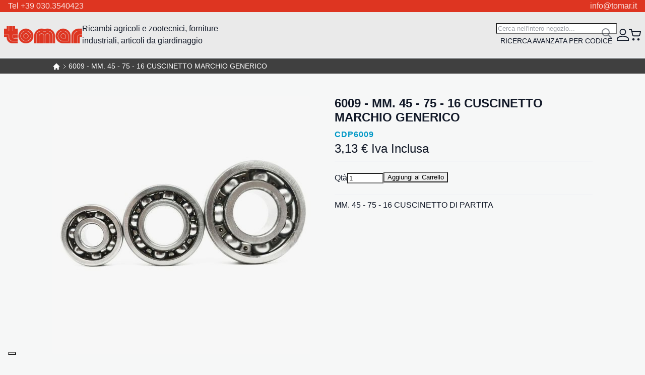

--- FILE ---
content_type: text/html; charset=UTF-8
request_url: https://www.tomar.it/cdp6009-6009-mm-45-75-16-cuscinetto-di-partita.html
body_size: 50230
content:
<!DOCTYPE html>
<html lang="it">
    <head prefix="og: http://ogp.me/ns# fb: http://ogp.me/ns/fb# product: http://ogp.me/ns/product#">
        <script data-breeze="1">
    
    var BASE_URL = 'https\u003A\u002F\u002Fwww.tomar.it\u002F';
    var VIEW_URL = 'https\u003A\u002F\u002Fwww.tomar.it\u002Fstatic\u002Fversion1741865973\u002Ffrontend\u002FMagma\u002Fbreeze\u002Fit_IT';
    var required = [];
    var require = (deps, callback) => required.push([deps, callback]);
</script>        <meta charset="utf-8">
<meta name="title" content="6009 - MM. 45 - 75 - 16 CUSCINETTO MARCHIO GENERICO">
<meta name="description" content="MM. 45 - 75 - 16 CUSCINETTO DI PARTITA">
<meta name="keywords" content="Ricambi agricoli, Forniture industriali, Articoli giardinaggio ">
<meta name="robots" content="INDEX,FOLLOW">
<meta name="viewport" content="width=device-width, initial-scale=1">
<meta name="format-detection" content="telephone=no">
<title>6009 - MM. 45 - 75 - 16 CUSCINETTO MARCHIO GENERICO</title>
<link rel="stylesheet" type="text/css" media="all" href="https://www.tomar.it/static/version1741865973/_cache/merged/83f82fdad9a8a3b5dd759a2a8dd19c7e.css">
<script type="text/javascript" src="https://www.tomar.it/static/version1741865973/frontend/Magma/breeze/it_IT/IPlusService_XPayBuild/js/pagodil-sticker.min.js"></script>
<link href="https://fonts.googleapis.com/css2?family=Fira+Sans+Condensed:ital,wght@0,100;0,200;0,300;0,400;0,500;0,600;0,700;0,800;0,900;1,100;1,200;1,300;1,400;1,500;1,600;1,700;1,800;1,900">
<link rel="icon" type="image/x-icon" href="https://www.tomar.it/media/favicon/default/Tomar-favicon.png">
<link rel="shortcut icon" type="image/x-icon" href="https://www.tomar.it/media/favicon/default/Tomar-favicon.png">
<link rel="canonical" href="https://www.tomar.it/cdp6009-6009-mm-45-75-16-cuscinetto-di-partita.html">
        
<script>
    window.getWpGA4Cookie = function(name) {
        match = document.cookie.match(new RegExp(name + '=([^;]+)'));
        if (match) return decodeURIComponent(match[1].replace(/\+/g, ' ')) ;
    };

    window.ga4AllowServices = false;

    var isCookieRestrictionModeEnabled = 0,
        currentWebsiteId = 1,
        cookieRestrictionName = 'user_allowed_save_cookie';

    if (isCookieRestrictionModeEnabled) {
        allowedCookies = window.getWpGA4Cookie(cookieRestrictionName);

        if (allowedCookies !== undefined) {
            allowedWebsites = JSON.parse(allowedCookies);

            if (allowedWebsites[currentWebsiteId] === 1) {
                window.ga4AllowServices = true;
            }
        }
    } else {
        window.ga4AllowServices = true;
    }
</script>
    <!-- Google Tag Manager -->
<script> if (window.ga4AllowServices) {(function(w,d,s,l,i){w[l]=w[l]||[];w[l].push({'gtm.start':
new Date().getTime(),event:'gtm.js'});var f=d.getElementsByTagName(s)[0],
j=d.createElement(s),dl=l!='dataLayer'?'&l='+l:'';j.async=true;j.src=
'https://www.googletagmanager.com/gtm.js?id='+i+dl;f.parentNode.insertBefore(j,f);
})(window,document,'script','dataLayer','GTM-T8L8DKH');} </script>
<!-- End Google Tag Manager -->
        <script>
        if (window.ga4AllowServices) {
            window.dataLayer = window.dataLayer || [];
                        var dl4Objects = [{"pageName":"6009 - MM. 45 - 75 - 16 CUSCINETTO MARCHIO GENERICO","pageType":"product","ecommerce":{"currency":"EUR","value":3.13,"items":[{"item_name":"6009 - MM. 45 - 75 - 16 CUSCINETTO MARCHIO GENERICO","affiliation":"Main Website - Main Website Store - Default Store View","item_id":"17828","price":3.13,"item_category":"CUSCINETTI SEEGER CHIAVETTE","item_category2":"CUSCINETTI DI PARTITA","item_list_name":"CUSCINETTI SEEGER CHIAVETTE\/CUSCINETTI DI PARTITA","item_list_id":"2724","item_stock_status":"In stock","item_sale_product":"No","item_reviews_count":"0","item_reviews_score":"0"}]},"event":"view_item"}];
            for (var i in dl4Objects) {
                window.dataLayer.push({ecommerce: null});
                window.dataLayer.push(dl4Objects[i]);
            }
                        var wpGA4Cookies = ['wp_ga4_user_id','wp_ga4_customerGroup'];
            wpGA4Cookies.map(function (cookieName) {
                var cookieValue = window.getWpGA4Cookie(cookieName);
                if (cookieValue) {
                    var dl4Object = {};
                    dl4Object[cookieName.replace('wp_ga4_', '')] = cookieValue;
                    window.dataLayer.push(dl4Object);
                }
            });
        }
    </script>
    <script type="text/x-magento-init">
        {
            "*": {
                "Magento_PageCache/js/form-key-provider": {}
            }
        }
    </script>
<link rel="stylesheet" type="text/css" media="all" href="https://www.tomar.it/static/version1741865973/frontend/Magma/breeze/it_IT/css/default.css">
<link rel="stylesheet" type="text/css" media="print" onload="media='all'" href="https://www.tomar.it/static/version1741865973/frontend/Magma/breeze/it_IT/css/deferred-default.css">
<meta property="og:type" content="product">
<meta property="og:title" content="6009 - MM. 45 - 75 - 16 CUSCINETTO MARCHIO GENERICO">
<meta property="og:image" content="https://www.tomar.it/media/catalog/product/cache/3f33303d2d90c5206a9857ed029659db/C/D/CDP6009_1.jpg">
<meta property="og:description" content="">
<meta property="og:url" content="https://www.tomar.it/cdp6009-6009-mm-45-75-16-cuscinetto-di-partita.html">
    <meta property="product:price:amount" content="3.13">
    <meta property="product:price:currency" content="EUR">
    
<script data-breeze defer src="https://www.tomar.it/static/version1741865973/frontend/Magma/breeze/it_IT/Swissup_Breeze/js/lib/knockout-3.5.1.min.js"></script>
<script data-breeze defer src="https://www.tomar.it/static/version1741865973/frontend/Magma/breeze/it_IT/Swissup_Breeze/js/core/extend-ko.js"></script>
<script data-breeze defer src="https://www.tomar.it/static/version1741865973/frontend/Magma/breeze/it_IT/Swissup_Breeze/js/lib/turbolinks-5.2.0.min.js"></script>
<script data-breeze defer src="https://www.tomar.it/static/version1741865973/frontend/Magma/breeze/it_IT/Swissup_Breeze/js/lib/underscore-1.13.1.min.js"></script>
<script data-breeze defer src="https://www.tomar.it/static/version1741865973/frontend/Magma/breeze/it_IT/Swissup_Breeze/js/lib/tabbable-5.2.1.min.js"></script>
<script data-breeze defer src="https://www.tomar.it/static/version1741865973/frontend/Magma/breeze/it_IT/Swissup_Breeze/js/lib/focus-trap-6.7.1.min.js"></script>
<script data-breeze defer src="https://www.tomar.it/static/version1741865973/frontend/Magma/breeze/it_IT/Swissup_Breeze/js/lib/cash-8.1.2.min.js"></script>
<script data-breeze defer src="https://www.tomar.it/static/version1741865973/frontend/Magma/breeze/it_IT/Swissup_Breeze/js/core/extend-cash.js"></script>
<script data-breeze defer src="https://www.tomar.it/static/version1741865973/frontend/Magma/breeze/it_IT/Swissup_Breeze/js/lib/swiped-events-1.1.4.min.js"></script>
<script data-breeze defer src="https://www.tomar.it/static/version1741865973/frontend/Magma/breeze/it_IT/Swissup_Breeze/js/lib/js.cookie-3.0.1.min.js"></script>
<script data-breeze defer src="https://www.tomar.it/static/version1741865973/frontend/Magma/breeze/it_IT/Swissup_Breeze/js/lib/class.js"></script>
<script data-breeze defer src="https://www.tomar.it/static/version1741865973/frontend/Magma/breeze/it_IT/Swissup_Breeze/js/lib/double-tap.js"></script>
<script data-breeze defer src="https://www.tomar.it/static/version1741865973/frontend/Magma/breeze/it_IT/Swissup_Breeze/js/core/globals.js"></script>
<script data-breeze defer src="https://www.tomar.it/static/version1741865973/frontend/Magma/breeze/it_IT/Swissup_Breeze/js/core/load-script.js"></script>
<script data-breeze defer src="https://www.tomar.it/static/version1741865973/frontend/Magma/breeze/it_IT/Swissup_Breeze/js/core/async.js"></script>
<script data-breeze defer src="https://www.tomar.it/static/version1741865973/frontend/Magma/breeze/it_IT/Swissup_Breeze/js/core/request.js"></script>
<script data-breeze defer src="https://www.tomar.it/static/version1741865973/frontend/Magma/breeze/it_IT/Swissup_Breeze/js/core/translate.js"></script>
<script data-breeze defer src="https://www.tomar.it/static/version1741865973/frontend/Magma/breeze/it_IT/Swissup_Breeze/js/core/validator.js"></script>
<script data-breeze defer src="https://www.tomar.it/static/version1741865973/frontend/Magma/breeze/it_IT/Swissup_Breeze/js/core/component.js"></script>
<script data-breeze defer src="https://www.tomar.it/static/version1741865973/frontend/Magma/breeze/it_IT/Swissup_Breeze/js/core/cookie.js"></script>
<script data-breeze defer src="https://www.tomar.it/static/version1741865973/frontend/Magma/breeze/it_IT/Swissup_Breeze/js/core/storage.js"></script>
<script data-breeze defer src="https://www.tomar.it/static/version1741865973/frontend/Magma/breeze/it_IT/Swissup_Breeze/js/core/sections.js"></script>
<script data-breeze defer src="https://www.tomar.it/static/version1741865973/frontend/Magma/breeze/it_IT/Swissup_Breeze/js/core/main.js"></script>
<script data-breeze defer src="https://www.tomar.it/static/version1741865973/frontend/Magma/breeze/it_IT/Swissup_Breeze/js/core/turbo.js"></script>
<script data-breeze defer src="https://www.tomar.it/static/version1741865973/frontend/Magma/breeze/it_IT/Swissup_Breeze/js/core/define.js"></script>
<script data-breeze defer src="https://www.tomar.it/static/version1741865973/frontend/Magma/breeze/it_IT/Swissup_Breeze/js/common/common.js"></script>
<script data-breeze defer src="https://www.tomar.it/static/version1741865973/frontend/Magma/breeze/it_IT/Swissup_Breeze/js/common/url.js"></script>
<script data-breeze defer src="https://www.tomar.it/static/version1741865973/frontend/Magma/breeze/it_IT/Swissup_Breeze/js/common/theme.js"></script>
<script data-breeze defer src="https://www.tomar.it/static/version1741865973/frontend/Magma/breeze/it_IT/js/breeze/theme-blank.js"></script>
<script data-breeze defer src="https://www.tomar.it/static/version1741865973/frontend/Magma/breeze/it_IT/js/breeze/extend.js"></script>
<script data-breeze defer src="https://www.tomar.it/static/version1741865973/frontend/Magma/breeze/it_IT/js/breeze/custom.js"></script>
<script data-breeze defer src="https://www.tomar.it/static/version1741865973/frontend/Magma/breeze/it_IT/Swissup_Breeze/js/components/validators/core.js"></script>
<script data-breeze defer src="https://www.tomar.it/static/version1741865973/frontend/Magma/breeze/it_IT/Swissup_Breeze/js/components/form.js"></script>
<script data-breeze defer src="https://www.tomar.it/static/version1741865973/frontend/Magma/breeze/it_IT/Swissup_Breeze/js/lib/lite-yt-embed.js"></script>
<script data-breeze defer src="https://www.tomar.it/static/version1741865973/frontend/Magma/breeze/it_IT/Swissup_Breeze/js/components/ui/dropdown.js"></script>
<script data-breeze defer src="https://www.tomar.it/static/version1741865973/frontend/Magma/breeze/it_IT/Swissup_Breeze/js/components/ui/dropdown-dialog.js"></script>
<script data-breeze defer src="https://www.tomar.it/static/version1741865973/frontend/Magma/breeze/it_IT/Swissup_Breeze/js/components/ui/collapsible.js"></script>
<script data-breeze defer src="https://www.tomar.it/static/version1741865973/frontend/Magma/breeze/it_IT/Swissup_Breeze/js/components/ui/tabs.js"></script>
<script data-breeze defer src="https://www.tomar.it/static/version1741865973/frontend/Magma/breeze/it_IT/Swissup_Breeze/js/components/ui/accordion.js"></script>
<script data-breeze defer src="https://www.tomar.it/static/version1741865973/frontend/Magma/breeze/it_IT/Swissup_Breeze/js/components/ui/toggle-advanced.js"></script>
<script data-breeze defer src="https://www.tomar.it/static/version1741865973/frontend/Magma/breeze/it_IT/Swissup_Breeze/js/components/ui/modal.js"></script>
<script data-breeze defer src="https://www.tomar.it/static/version1741865973/frontend/Magma/breeze/it_IT/Swissup_Breeze/js/components/ui/confirm.js"></script>
<script data-breeze defer src="https://www.tomar.it/static/version1741865973/frontend/Magma/breeze/it_IT/Swissup_Breeze/js/components/ui/alert.js"></script>
<script data-breeze defer src="https://www.tomar.it/static/version1741865973/frontend/Magma/breeze/it_IT/Swissup_Breeze/js/components/customer-data.js"></script>
<script data-breeze defer src="https://www.tomar.it/static/version1741865973/frontend/Magma/breeze/it_IT/Swissup_Breeze/js/components/customer.js"></script>
<script data-breeze defer src="https://www.tomar.it/static/version1741865973/frontend/Magma/breeze/it_IT/Swissup_Breeze/js/components/form-key.js"></script>
<script data-breeze defer src="https://www.tomar.it/static/version1741865973/frontend/Magma/breeze/it_IT/Swissup_Breeze/js/components/page-cache.js"></script>
<script data-breeze defer src="https://www.tomar.it/static/version1741865973/frontend/Magma/breeze/it_IT/Swissup_Breeze/js/components/messages.js"></script>
<script data-breeze defer src="https://www.tomar.it/static/version1741865973/frontend/Magma/breeze/it_IT/Swissup_Breeze/js/components/block-loader.js"></script>
<script data-breeze defer src="https://www.tomar.it/static/version1741865973/frontend/Magma/breeze/it_IT/Swissup_Breeze/js/components/data-post.js"></script>
<script data-breeze defer src="https://www.tomar.it/static/version1741865973/frontend/Magma/breeze/it_IT/Swissup_Breeze/js/components/menu.js"></script>
<script data-breeze defer src="https://www.tomar.it/static/version1741865973/frontend/Magma/breeze/it_IT/Swissup_Breeze/js/components/minicart.js"></script>
<script data-breeze defer src="https://www.tomar.it/static/version1741865973/frontend/Magma/breeze/it_IT/Swissup_Breeze/js/components/proceed-to-checkout.js"></script>
<script data-breeze defer src="https://www.tomar.it/static/version1741865973/frontend/Magma/breeze/it_IT/Swissup_Breeze/js/components/catalog-add-to-cart.js"></script>
<script data-breeze defer src="https://www.tomar.it/static/version1741865973/frontend/Magma/breeze/it_IT/Swissup_Breeze/js/components/product-list-toolbar-form.js"></script>
<script data-breeze defer src="https://www.tomar.it/static/version1741865973/frontend/Magma/breeze/it_IT/Swissup_Breeze/js/components/compare-products.js"></script>
<script data-breeze defer src="https://www.tomar.it/static/version1741865973/frontend/Magma/breeze/it_IT/Swissup_Breeze/js/components/validation.js"></script>
<script data-breeze defer src="https://www.tomar.it/static/version1741865973/frontend/Magma/breeze/it_IT/Swissup_Breeze/js/components/redirect-url.js"></script>
<script data-breeze defer src="https://www.tomar.it/static/version1741865973/frontend/Magma/breeze/it_IT/Swissup_Breeze/js/components/quick-search.js"></script>
<script data-breeze defer src="https://www.tomar.it/static/version1741865973/frontend/Magma/breeze/it_IT/Swissup_Breeze/js/components/wishlist.js"></script>
<script data-breeze defer src="https://www.tomar.it/static/version1741865973/frontend/Magma/breeze/it_IT/Swissup_Breeze/js/components/recent-products.js"></script>
<script data-breeze defer src="https://www.tomar.it/static/version1741865973/frontend/Magma/breeze/it_IT/Swissup_Breeze/js/components/form-provider.js"></script>
<script data-breeze defer src="https://www.tomar.it/static/version1741865973/frontend/Magma/breeze/it_IT/Swissup_Breeze/js/components/login-as-customer.js"></script>
<script data-breeze defer src="https://www.tomar.it/static/version1741865973/frontend/Magma/breeze/it_IT/Swissup_Breeze/js/components/captcha.js"></script>
<script data-breeze defer src="https://www.tomar.it/static/version1741865973/frontend/Magma/breeze/it_IT/Swissup_Breeze/js/components/google-recaptcha.js"></script>
<script data-breeze defer src="https://www.tomar.it/static/version1741865973/frontend/Magma/breeze/it_IT/Swissup_Navigationpro/js/overlay.js"></script>
<script data-breeze defer src="https://www.tomar.it/static/version1741865973/frontend/Magma/breeze/it_IT/Swissup_Navigationpro/js/touch.js"></script>
<script data-breeze defer src="https://www.tomar.it/static/version1741865973/frontend/Magma/breeze/it_IT/Swissup_Navigationpro/js/make-vertical-columns.js"></script>
<script data-breeze defer src="https://www.tomar.it/static/version1741865973/frontend/Magma/breeze/it_IT/Swissup_Navigationpro/js/breeze/navpro.js"></script>
<script data-breeze defer src="https://www.tomar.it/static/version1741865973/frontend/Magma/breeze/it_IT/Swissup_Navigationpro/js/rtl.js"></script>
<script data-breeze defer src="https://www.tomar.it/static/version1741865973/frontend/Magma/breeze/it_IT/Swissup_Navigationpro/js/nowrap.js"></script>
<script data-breeze defer src="https://www.tomar.it/static/version1741865973/frontend/Magma/breeze/it_IT/Swissup_Breeze/js/components/validate-product.js"></script>
<script data-breeze defer src="https://www.tomar.it/static/version1741865973/frontend/Magma/breeze/it_IT/Swissup_Breeze/js/components/register-viewed-products.js"></script>
<script data-breeze defer src="https://www.tomar.it/static/version1741865973/frontend/Magma/breeze/it_IT/Swissup_Breeze/js/common/price-utils.js"></script>
<script data-breeze defer src="https://www.tomar.it/static/version1741865973/frontend/Magma/breeze/it_IT/Swissup_Breeze/js/components/price-box.js"></script>
<script data-breeze defer src="https://www.tomar.it/static/version1741865973/frontend/Magma/breeze/it_IT/Swissup_Breeze/js/components/price-options.js"></script>
<script data-breeze defer src="https://www.tomar.it/static/version1741865973/frontend/Magma/breeze/it_IT/Swissup_Breeze/js/components/breadcrumbs.js"></script>
<script data-breeze defer src="https://www.tomar.it/static/version1741865973/frontend/Magma/breeze/it_IT/Swissup_Breeze/js/components/gallery.js"></script>
<script data-breeze defer src="https://www.tomar.it/static/version1741865973/frontend/Magma/breeze/it_IT/Swissup_Breeze/js/lib/panzoom-4.5.0.min.js"></script>
<script data-breeze defer src="https://www.tomar.it/static/version1741865973/frontend/Magma/breeze/it_IT/Swissup_Breeze/js/components/gallery-panzoom.js"></script>
<script data-breeze defer src="https://www.tomar.it/static/version1741865973/frontend/Magma/breeze/it_IT/Swissup_Breeze/js/components/reviews.js"></script>
<script data-breeze defer src="https://www.tomar.it/static/version1741865973/frontend/Magma/breeze/it_IT/Swissup_Breeze/js/common/shuffle-and-reveal.js"></script>
<script data-breeze defer src="https://www.tomar.it/static/version1741865973/frontend/Magma/breeze/it_IT/Swissup_Breeze/js/components/upsell-products.js"></script>
<script data-breeze defer src="https://www.tomar.it/static/version1741865973/frontend/Magma/breeze/it_IT/Swissup_Breeze/js/components/related-products.js"></script>
<script data-breeze defer src="https://www.tomar.it/static/version1741865973/frontend/Magma/breeze/it_IT/Swissup_Breeze/js/components/validators/cart.js"></script>
<script data-breeze defer src="https://www.tomar.it/static/version1741865973/frontend/Magma/breeze/it_IT/Swissup_Breeze/js/components/product-configure.js"></script>
<script data-breeze defer src="https://www.tomar.it/static/version1741865973/frontend/Magma/breeze/it_IT/Swissup_Breeze/js/components/pagebuilder/slider.js"></script>
<script data-breeze defer src="https://www.tomar.it/static/version1741865973/frontend/Magma/breeze/it_IT/Swissup_Breeze/js/components/pagebuilder/carousel.js"></script>
<script data-breeze defer src="https://www.tomar.it/static/version1741865973/frontend/Magma/breeze/it_IT/Swissup_Breeze/js/components/pagebuilder/tabs.js"></script>
<script data-breeze defer src="https://www.tomar.it/static/version1741865973/frontend/Magma/breeze/it_IT/Swissup_Breeze/js/components/pagebuilder/map.js"></script>
<script data-breeze defer src="https://www.tomar.it/static/version1741865973/frontend/Magma/breeze/it_IT/Swissup_Breeze/js/components/pagebuilder/initializer.js"></script>

<link rel="preload" fetchpriority="high" as="image" href="https://www.tomar.it/media/catalog/product/cache/ff25605b9e64a5d1e976ff85b52a3105/C/D/CDP6009_1.jpg" imagesrcset="https://www.tomar.it/media/catalog/product/cache/703013ec5012c2d5e75fd0364f446872/C/D/CDP6009_1.jpg 512w,https://www.tomar.it/media/catalog/product/cache/9f9b14a99001a18cc035ca8694fbfa54/C/D/CDP6009_1.jpg 549w,https://www.tomar.it/media/catalog/product/cache/ff25605b9e64a5d1e976ff85b52a3105/C/D/CDP6009_1.jpg 608w,https://www.tomar.it/media/catalog/product/cache/712e39cd28ff7733014555416c6d6090/C/D/CDP6009_1.jpg 704w,https://www.tomar.it/media/catalog/product/cache/d139d0cc38a3215cf4ed7425fa7912a0/C/D/CDP6009_1.jpg 960w,https://www.tomar.it/media/catalog/product/cache/04807a76c57c32e4ad6be43e7a298b9e/C/D/CDP6009_1.jpg 1216w" imagesizes="(min-width: 1536px) 608px, (min-width: 1280px) calc((85vw - 4rem) / 2), (min-width: 768px) calc((100vw - 4rem) / 2), calc(100vw - 1rem)"/>

<script data-breeze="1" type="module">required.map((pair) => require(pair[0], pair[1])); required = [];</script>
</head>
    <body data-container="body" data-mage-init='{"loaderAjax": {}, "loader": { "icon": "https://www.tomar.it/static/version1741865973/frontend/Magma/breeze/it_IT/images/loader-2.gif"}}' class="breeze breeze-theme catalog-product-view product-cdp6009-6009-mm-45-75-16-cuscinetto-di-partita page-layout-1column" id="html-body">
        <!-- Google Tag Manager (noscript) -->
<noscript><iframe src="https://www.googletagmanager.com/ns.html?id=GTM-T8L8DKH" height="0" width="0" style="display:none;visibility:hidden"></iframe></noscript>
<!-- End Google Tag Manager (noscript) -->
<script type="text/x-magento-init">
    {
        "*": {
            "Magento_PageBuilder/js/widget-initializer": {
                "config": {"[data-content-type=\"slider\"][data-appearance=\"default\"]":{"Magento_PageBuilder\/js\/content-type\/slider\/appearance\/default\/widget":false},"[data-content-type=\"map\"]":{"Magento_PageBuilder\/js\/content-type\/map\/appearance\/default\/widget":false},"[data-content-type=\"row\"]":{"Magento_PageBuilder\/js\/content-type\/row\/appearance\/default\/widget":false},"[data-content-type=\"tabs\"]":{"Magento_PageBuilder\/js\/content-type\/tabs\/appearance\/default\/widget":false},"[data-content-type=\"slide\"]":{"Magento_PageBuilder\/js\/content-type\/slide\/appearance\/default\/widget":{"buttonSelector":".pagebuilder-slide-button","showOverlay":"hover","dataRole":"slide"}},"[data-content-type=\"banner\"]":{"Magento_PageBuilder\/js\/content-type\/banner\/appearance\/default\/widget":{"buttonSelector":".pagebuilder-banner-button","showOverlay":"hover","dataRole":"banner"}},"[data-content-type=\"buttons\"]":{"Magento_PageBuilder\/js\/content-type\/buttons\/appearance\/inline\/widget":false},"[data-content-type=\"products\"][data-appearance=\"carousel\"]":{"Magento_PageBuilder\/js\/content-type\/products\/appearance\/carousel\/widget":false}},
                "breakpoints": {"desktop":{"label":"Desktop","stage":true,"default":true,"class":"desktop-switcher","icon":"Magento_PageBuilder::css\/images\/switcher\/switcher-desktop.svg","conditions":{"min-width":"1024px"},"options":{"products":{"default":{"slidesToShow":"5"}}}},"tablet":{"conditions":{"max-width":"1024px","min-width":"768px"},"options":{"products":{"default":{"slidesToShow":"4"},"continuous":{"slidesToShow":"3"}}}},"mobile":{"label":"Mobile","stage":true,"class":"mobile-switcher","icon":"Magento_PageBuilder::css\/images\/switcher\/switcher-mobile.svg","media":"only screen and (max-width: 768px)","conditions":{"max-width":"768px","min-width":"640px"},"options":{"products":{"default":{"slidesToShow":"3"}}}},"mobile-small":{"conditions":{"max-width":"640px"},"options":{"products":{"default":{"slidesToShow":"2"},"continuous":{"slidesToShow":"1"}}}}}            }
        }
    }
</script>
    <noscript>
        <div class="message global noscript">
            <div class="content">
                <p>
                    <strong>I JavaScript sembrano essere disabilitati nel tuo browser.</strong>
                    <span>
                        Per una migliore esperienza sul nostro sito, assicurati di attivare i javascript nel tuo browser.                    </span>
                </p>
            </div>
        </div>
    </noscript>

<script data-breeze>
var cookiesConfig = {
    expires: null,
    path: '\u002F',
    domain: '.www.tomar.it',
    secure: true,
    lifetime: '3600'
};
</script>
<script>
var googleMapsConfig = {
    src: 'https\u003A\u002F\u002Fmaps.googleapis.com\u002Fmaps\u002Fapi\u002Fjs\u003Fv\u003D3\u0026key\u003D',
    style: '',
    apiKey: ''
}
</script>
<div class="page-wrapper"><header class="page-header"><div class="panel wrapper"><div class="panel header"><a class="action skip contentarea" href="#contentarea">
    <span>
        Salta al contenuto    </span>
</a>
<style>#html-body [data-pb-style=L99OQ9Y],#html-body [data-pb-style=UJOXPB1]{justify-content:flex-start;display:flex;flex-direction:column;background-position:left top;background-size:cover;background-repeat:no-repeat;background-attachment:scroll}#html-body [data-pb-style=UJOXPB1]{text-align:center;margin-top:0;margin-bottom:0;padding-top:0;padding-bottom:0}#html-body [data-pb-style=L99OQ9Y]{width:50%;align-self:stretch}#html-body [data-pb-style=L99OQ9Y],#html-body [data-pb-style=WFRB7PM]{text-align:left;margin-top:0;margin-bottom:0;padding-top:0;padding-bottom:0}#html-body [data-pb-style=QHONUHV]{justify-content:flex-start;display:flex;flex-direction:column;background-position:left top;background-size:cover;background-repeat:no-repeat;background-attachment:scroll;width:50%;align-self:stretch}#html-body [data-pb-style=CO8YXQW],#html-body [data-pb-style=QHONUHV]{text-align:right;margin-top:0;margin-bottom:0;padding-top:0;padding-bottom:0}</style><div class="kommerce-top-header" data-content-type="row" data-appearance="full-width" data-enable-parallax="0" data-parallax-speed="0.5" data-background-images="{}" data-background-type="image" data-video-loop="true" data-video-play-only-visible="true" data-video-lazy-load="true" data-video-fallback-src="" data-element="main" data-pb-style="UJOXPB1"><div class="row-full-width-inner" data-element="inner"><div class="pagebuilder-column-group" style="display: flex;" data-content-type="column-group" data-grid-size="12" data-element="main"><div class="pagebuilder-column" data-content-type="column" data-appearance="full-height" data-background-images="{}" data-element="main" data-pb-style="L99OQ9Y"><div data-content-type="text" data-appearance="default" data-element="main" data-pb-style="WFRB7PM"><p>Tel +39 030.3540423</p></div></div><div class="pagebuilder-column" data-content-type="column" data-appearance="full-height" data-background-images="{}" data-element="main" data-pb-style="QHONUHV"><div data-content-type="text" data-appearance="default" data-element="main" data-pb-style="CO8YXQW"><p>info@tomar.it</p></div></div></div></div></div><div data-content-type="html" data-appearance="default" data-element="main" data-decoded="true"><style>
.kommerce-top-header{
width:100%;
}
.kommerce-top-header p{ margin-bottom:0px}
.panel.header{ padding-bottom:0px; padding-top:0px}
</style></div></div></div><div class="header content"><span data-action="toggle-nav" class="action nav-toggle"><span>Toggle Nav</span></span>
<a class="logo" href="https://www.tomar.it/" title="" aria-label="store logo">
    <img src="https://www.tomar.it/media/logo/stores/1/tomar.png" title="" alt="" width="155" height="28">
</a>
<div class="navigation-wrapper"><span data-action="toggle-nav" class="button-close" tabindex="0"></span>
<nav class="navigation" data-action="navigation">
    <ul data-mage-init='{"menu":{"responsive":true, "expanded":true, "position":{"my":"left top","at":"left bottom"}}}'>
        <li class="level0 nav-1 category-item first level-top parent"><a href="https://www.tomar.it/stalla-e-dintorni.html" class="level-top"><span>STALLA E DINTORNI</span></a><ul class="level0 submenu"><li class="level1 nav-1-1 category-item first parent"><a href="https://www.tomar.it/stalla-e-dintorni/abbeveratoi.html"><span>ABBEVERATOI</span></a><ul class="level1 submenu"><li class="level2 nav-1-1-1 category-item first"><a href="https://www.tomar.it/stalla-e-dintorni/abbeveratoi/ghisa.html"><span>GHISA</span></a></li><li class="level2 nav-1-1-2 category-item"><a href="https://www.tomar.it/stalla-e-dintorni/abbeveratoi/inox.html"><span>INOX</span></a></li><li class="level2 nav-1-1-3 category-item"><a href="https://www.tomar.it/stalla-e-dintorni/abbeveratoi/p-v-c.html"><span>P.V.C.</span></a></li><li class="level2 nav-1-1-4 category-item"><a href="https://www.tomar.it/stalla-e-dintorni/abbeveratoi/ricambi.html"><span>RICAMBI</span></a></li><li class="level2 nav-1-1-5 category-item last"><a href="https://www.tomar.it/stalla-e-dintorni/abbeveratoi/mangiatoie.html"><span>MANGIATOIE</span></a></li></ul></li><li class="level1 nav-1-2 category-item"><a href="https://www.tomar.it/stalla-e-dintorni/bacinelle-pvc.html"><span>BACINELLE PVC</span></a></li><li class="level1 nav-1-3 category-item"><a href="https://www.tomar.it/stalla-e-dintorni/casearia.html"><span>CASEARIA</span></a></li><li class="level1 nav-1-4 category-item parent"><a href="https://www.tomar.it/stalla-e-dintorni/esca-topicida.html"><span>ESCA TOPICIDA</span></a><ul class="level1 submenu"><li class="level2 nav-1-4-1 category-item first last"><a href="https://www.tomar.it/stalla-e-dintorni/esca-topicida/filtri.html"><span>FILTRI</span></a></li></ul></li><li class="level1 nav-1-5 category-item parent"><a href="https://www.tomar.it/stalla-e-dintorni/mungitura.html"><span>MUNGITURA</span></a><ul class="level1 submenu"><li class="level2 nav-1-5-1 category-item first"><a href="https://www.tomar.it/stalla-e-dintorni/mungitura/guaine-tettarelle.html"><span>GUAINE/TETTARELLE</span></a></li><li class="level2 nav-1-5-2 category-item"><a href="https://www.tomar.it/stalla-e-dintorni/mungitura/filtri-per-mungitrici.html"><span>FILTRI PER MUNGITRICI</span></a></li><li class="level2 nav-1-5-3 category-item last"><a href="https://www.tomar.it/stalla-e-dintorni/mungitura/tubi-latte-e-aria.html"><span>TUBI LATTE E ARIA</span></a></li></ul></li><li class="level1 nav-1-6 category-item parent"><a href="https://www.tomar.it/stalla-e-dintorni/morsetti-zincati.html"><span>MORSETTI ZINCATI</span></a><ul class="level1 submenu"><li class="level2 nav-1-6-1 category-item first"><a href="https://www.tomar.it/stalla-e-dintorni/morsetti-zincati/morsetto-a-t.html"><span>MORSETTO A  'T'</span></a></li><li class="level2 nav-1-6-2 category-item"><a href="https://www.tomar.it/stalla-e-dintorni/morsetti-zincati/t-avvolgente.html"><span>T AVVOLGENTE</span></a></li><li class="level2 nav-1-6-3 category-item"><a href="https://www.tomar.it/stalla-e-dintorni/morsetti-zincati/croce-2-bulloni.html"><span>CROCE 2 BULLONI</span></a></li><li class="level2 nav-1-6-4 category-item"><a href="https://www.tomar.it/stalla-e-dintorni/morsetti-zincati/giunzioni.html"><span>GIUNZIONI</span></a></li><li class="level2 nav-1-6-5 category-item"><a href="https://www.tomar.it/stalla-e-dintorni/morsetti-zincati/trappola.html"><span>TRAPPOLA</span></a></li><li class="level2 nav-1-6-6 category-item"><a href="https://www.tomar.it/stalla-e-dintorni/morsetti-zincati/angolo.html"><span>ANGOLO</span></a></li><li class="level2 nav-1-6-7 category-item"><a href="https://www.tomar.it/stalla-e-dintorni/morsetti-zincati/doppio.html"><span>DOPPIO</span></a></li><li class="level2 nav-1-6-8 category-item"><a href="https://www.tomar.it/stalla-e-dintorni/morsetti-zincati/cerniera.html"><span>CERNIERA</span></a></li><li class="level2 nav-1-6-9 category-item"><a href="https://www.tomar.it/stalla-e-dintorni/morsetti-zincati/morsetto-a-filo.html"><span>MORSETTO A FILO</span></a></li><li class="level2 nav-1-6-10 category-item"><a href="https://www.tomar.it/stalla-e-dintorni/morsetti-zincati/tabelle-porta-nome.html"><span>TABELLE PORTA NOME</span></a></li><li class="level2 nav-1-6-11 category-item"><a href="https://www.tomar.it/stalla-e-dintorni/morsetti-zincati/viti-per-morsetti.html"><span>VITI PER MORSETTI</span></a></li><li class="level2 nav-1-6-12 category-item"><a href="https://www.tomar.it/stalla-e-dintorni/morsetti-zincati/cavallotti-zincati.html"><span>CAVALLOTTI ZINCATI</span></a></li><li class="level2 nav-1-6-13 category-item last"><a href="https://www.tomar.it/stalla-e-dintorni/morsetti-zincati/supporti-per-tubo-e-tappi.html"><span>SUPPORTI PER TUBO E TAPPI</span></a></li></ul></li><li class="level1 nav-1-7 category-item"><a href="https://www.tomar.it/stalla-e-dintorni/ricambi-repossi.html"><span>RICAMBI REPOSSI</span></a></li><li class="level1 nav-1-8 category-item"><a href="https://www.tomar.it/stalla-e-dintorni/spazzole-ranghinatore.html"><span>SPAZZOLE RANGHINATORE</span></a></li><li class="level1 nav-1-9 category-item parent"><a href="https://www.tomar.it/stalla-e-dintorni/coltelli-desilatore.html"><span>COLTELLI DESILATORE</span></a><ul class="level1 submenu"><li class="level2 nav-1-9-1 category-item first"><a href="https://www.tomar.it/stalla-e-dintorni/coltelli-desilatore/gm-e-simili.html"><span>GM E SIMILI</span></a></li><li class="level2 nav-1-9-2 category-item"><a href="https://www.tomar.it/stalla-e-dintorni/coltelli-desilatore/omas-di-vario-tipo.html"><span>OMAS DI VARIO TIPO</span></a></li><li class="level2 nav-1-9-3 category-item"><a href="https://www.tomar.it/stalla-e-dintorni/coltelli-desilatore/altri-coltelli-desilatori.html"><span>ALTRI COLTELLI DESILATORI</span></a></li><li class="level2 nav-1-9-4 category-item"><a href="https://www.tomar.it/stalla-e-dintorni/coltelli-desilatore/nazionali.html"><span>NAZIONALI</span></a></li><li class="level2 nav-1-9-5 category-item"><a href="https://www.tomar.it/stalla-e-dintorni/coltelli-desilatore/busatis.html"><span>BUSATIS</span></a></li><li class="level2 nav-1-9-6 category-item last"><a href="https://www.tomar.it/stalla-e-dintorni/coltelli-desilatore/uc-cuscinetti-per-supporti.html"><span>UC  CUSCINETTI PER SUPPORTI</span></a></li></ul></li><li class="level1 nav-1-10 category-item"><a href="https://www.tomar.it/stalla-e-dintorni/zootecnia.html"><span>ZOOTECNIA</span></a></li><li class="level1 nav-1-11 category-item parent"><a href="https://www.tomar.it/stalla-e-dintorni/letame.html"><span>LETAME</span></a><ul class="level1 submenu"><li class="level2 nav-1-11-1 category-item first"><a href="https://www.tomar.it/stalla-e-dintorni/letame/ricambi-carica-letame.html"><span>RICAMBI CARICA LETAME</span></a></li><li class="level2 nav-1-11-2 category-item"><a href="https://www.tomar.it/stalla-e-dintorni/letame/ricambi-spandi-letame.html"><span>RICAMBI SPANDI LETAME</span></a></li><li class="level2 nav-1-11-3 category-item"><a href="https://www.tomar.it/stalla-e-dintorni/letame/catene-e-ricambi-nastro-letame.html"><span>CATENE E RICAMBI NASTRO LETAME</span></a></li><li class="level2 nav-1-11-4 category-item last"><a href="https://www.tomar.it/stalla-e-dintorni/letame/ricambi-spandiletame-annovi.html"><span>RICAMBI SPANDILETAME ANNOVI</span></a></li></ul></li><li class="level1 nav-1-12 category-item"><a href="https://www.tomar.it/stalla-e-dintorni/igiene-stalla.html"><span>IGIENE STALLA</span></a></li><li class="level1 nav-1-13 category-item"><a href="https://www.tomar.it/stalla-e-dintorni/insetticidi.html"><span>INSETTICIDI</span></a></li><li class="level1 nav-1-14 category-item last"><a href="https://www.tomar.it/stalla-e-dintorni/varie.html"><span>VARIE</span></a></li></ul></li><li class="level0 nav-2 category-item level-top parent"><a href="https://www.tomar.it/zootecnia.html" class="level-top"><span>ZOOTECNIA</span></a><ul class="level0 submenu"><li class="level1 nav-2-1 category-item first last"><a href="https://www.tomar.it/zootecnia/zootecnia.html"><span>ZOOTECNIA</span></a></li></ul></li><li class="level0 nav-3 category-item level-top parent"><a href="https://www.tomar.it/recinti-elettrici.html" class="level-top"><span>RECINTI ELETTRICI</span></a><ul class="level0 submenu"><li class="level1 nav-3-1 category-item first last"><a href="https://www.tomar.it/recinti-elettrici/recinti.html"><span>RECINTI</span></a></li></ul></li><li class="level0 nav-4 category-item level-top parent"><a href="https://www.tomar.it/trincee-ed-insilaggio.html" class="level-top"><span>TRINCEE ED INSILAGGIO</span></a><ul class="level0 submenu"><li class="level1 nav-4-1 category-item first last"><a href="https://www.tomar.it/trincee-ed-insilaggio/trincee-ed-insilaggio.html"><span>TRINCEE ED INSILAGGIO</span></a></li></ul></li><li class="level0 nav-5 category-item level-top parent"><a href="https://www.tomar.it/ricambi-rimorchi.html" class="level-top"><span>RICAMBI RIMORCHI </span></a><ul class="level0 submenu"><li class="level1 nav-5-1 category-item first parent"><a href="https://www.tomar.it/ricambi-rimorchi/accessori-sponda-e-occhioni-per-rimorchi.html"><span>ACCESSORI SPONDA e OCCHIONI PER RIMORCHI</span></a><ul class="level1 submenu"><li class="level2 nav-5-1-1 category-item first"><a href="https://www.tomar.it/ricambi-rimorchi/accessori-sponda-e-occhioni-per-rimorchi/chiusure.html"><span>CHIUSURE</span></a></li><li class="level2 nav-5-1-2 category-item"><a href="https://www.tomar.it/ricambi-rimorchi/accessori-sponda-e-occhioni-per-rimorchi/occhioni.html"><span>OCCHIONI</span></a></li><li class="level2 nav-5-1-3 category-item"><a href="https://www.tomar.it/ricambi-rimorchi/accessori-sponda-e-occhioni-per-rimorchi/ganci-rimorchio.html"><span>GANCI RIMORCHIO</span></a></li><li class="level2 nav-5-1-4 category-item"><a href="https://www.tomar.it/ricambi-rimorchi/accessori-sponda-e-occhioni-per-rimorchi/verricelli-fissacarico.html"><span>VERRICELLI FISSACARICO</span></a></li><li class="level2 nav-5-1-5 category-item"><a href="https://www.tomar.it/ricambi-rimorchi/accessori-sponda-e-occhioni-per-rimorchi/ganci-tendifune-a-saldare.html"><span>GANCI TENDIFUNE A SALDARE</span></a></li><li class="level2 nav-5-1-6 category-item last"><a href="https://www.tomar.it/ricambi-rimorchi/accessori-sponda-e-occhioni-per-rimorchi/leve-freno.html"><span>LEVE FRENO</span></a></li></ul></li><li class="level1 nav-5-2 category-item"><a href="https://www.tomar.it/ricambi-rimorchi/frenatura-ad-aria.html"><span>FRENATURA AD ARIA</span></a></li><li class="level1 nav-5-3 category-item parent"><a href="https://www.tomar.it/ricambi-rimorchi/mozzi-ed-accessori.html"><span>MOZZI ED ACCESSORI</span></a><ul class="level1 submenu"><li class="level2 nav-5-3-1 category-item first"><a href="https://www.tomar.it/ricambi-rimorchi/mozzi-ed-accessori/mozzi.html"><span>MOZZI</span></a></li><li class="level2 nav-5-3-2 category-item"><a href="https://www.tomar.it/ricambi-rimorchi/mozzi-ed-accessori/colonnette.html"><span>COLONNETTE</span></a></li><li class="level2 nav-5-3-3 category-item last"><a href="https://www.tomar.it/ricambi-rimorchi/mozzi-ed-accessori/dadi-limes.html"><span>DADI + LIMES</span></a></li></ul></li><li class="level1 nav-5-4 category-item parent"><a href="https://www.tomar.it/ricambi-rimorchi/appoggiapiede-ed-accessori.html"><span>APPOGGIAPIEDE ED ACCESSORI</span></a><ul class="level1 submenu"><li class="level2 nav-5-4-1 category-item first"><a href="https://www.tomar.it/ricambi-rimorchi/appoggiapiede-ed-accessori/a-piede-standard.html"><span>A PIEDE STANDARD</span></a></li><li class="level2 nav-5-4-2 category-item"><a href="https://www.tomar.it/ricambi-rimorchi/appoggiapiede-ed-accessori/a-ruota.html"><span>A RUOTA</span></a></li><li class="level2 nav-5-4-3 category-item"><a href="https://www.tomar.it/ricambi-rimorchi/appoggiapiede-ed-accessori/manovella-laterale.html"><span>MANOVELLA LATERALE</span></a></li><li class="level2 nav-5-4-4 category-item"><a href="https://www.tomar.it/ricambi-rimorchi/appoggiapiede-ed-accessori/ricambi.html"><span>RICAMBI</span></a></li><li class="level2 nav-5-4-5 category-item last"><a href="https://www.tomar.it/ricambi-rimorchi/appoggiapiede-ed-accessori/idraulici.html"><span>IDRAULICI</span></a></li></ul></li><li class="level1 nav-5-5 category-item"><a href="https://www.tomar.it/ricambi-rimorchi/ralle-sterzo.html"><span>RALLE STERZO</span></a></li><li class="level1 nav-5-6 category-item parent"><a href="https://www.tomar.it/ricambi-rimorchi/lettere-e-numeri.html"><span>LETTERE E NUMERI</span></a><ul class="level1 submenu"><li class="level2 nav-5-6-1 category-item first"><a href="https://www.tomar.it/ricambi-rimorchi/lettere-e-numeri/lettere.html"><span>LETTERE</span></a></li><li class="level2 nav-5-6-2 category-item last"><a href="https://www.tomar.it/ricambi-rimorchi/lettere-e-numeri/numeri.html"><span>NUMERI</span></a></li></ul></li><li class="level1 nav-5-7 category-item last"><a href="https://www.tomar.it/ricambi-rimorchi/martinetti-telescopici-new.html"><span>MARTINETTI TELESCOPICI</span></a></li></ul></li><li class="level0 nav-6 category-item level-top parent"><a href="https://www.tomar.it/oleodinamica.html" class="level-top"><span>OLEODINAMICA</span></a><ul class="level0 submenu"><li class="level1 nav-6-1 category-item first parent"><a href="https://www.tomar.it/oleodinamica/raccorderia-ed-innesti-rapidi.html"><span>RACCORDERIA ED INNESTI RAPIDI</span></a><ul class="level1 submenu"><li class="level2 nav-6-1-1 category-item first"><a href="https://www.tomar.it/oleodinamica/raccorderia-ed-innesti-rapidi/innesti-rapidi.html"><span>INNESTI RAPIDI</span></a></li><li class="level2 nav-6-1-2 category-item"><a href="https://www.tomar.it/oleodinamica/raccorderia-ed-innesti-rapidi/raccordi-a-pressare-e-tubi-flx-r2.html"><span>RACCORDI A PRESSARE E TUBI FLX R2</span></a></li><li class="level2 nav-6-1-3 category-item"><a href="https://www.tomar.it/oleodinamica/raccorderia-ed-innesti-rapidi/raccorderia.html"><span>RACCORDERIA</span></a></li><li class="level2 nav-6-1-4 category-item"><a href="https://www.tomar.it/oleodinamica/raccorderia-ed-innesti-rapidi/tubi-e-raccordi-ad-ogiva.html"><span>TUBI E RACCORDI AD OGIVA</span></a></li><li class="level2 nav-6-1-5 category-item"><a href="https://www.tomar.it/oleodinamica/raccorderia-ed-innesti-rapidi/rondelle-bonded.html"><span>RONDELLE BONDED</span></a></li><li class="level2 nav-6-1-6 category-item"><a href="https://www.tomar.it/oleodinamica/raccorderia-ed-innesti-rapidi/rondelle-rame.html"><span>RONDELLE RAME</span></a></li><li class="level2 nav-6-1-7 category-item last"><a href="https://www.tomar.it/oleodinamica/raccorderia-ed-innesti-rapidi/rondelle-alluminio.html"><span>RONDELLE ALLUMINIO</span></a></li></ul></li><li class="level1 nav-6-2 category-item"><a href="https://www.tomar.it/oleodinamica/cilindri.html"><span>CILINDRI</span></a></li><li class="level1 nav-6-3 category-item"><a href="https://www.tomar.it/oleodinamica/martinetti-telescopici-nuovi.html"><span>MARTINETTI TELESCOPICI</span></a></li><li class="level1 nav-6-4 category-item parent"><a href="https://www.tomar.it/oleodinamica/distributori-cavi-comando.html"><span>DISTRIBUTORI CAVI COMANDO</span></a><ul class="level1 submenu"><li class="level2 nav-6-4-1 category-item first"><a href="https://www.tomar.it/oleodinamica/distributori-cavi-comando/distributori-cavi-comando-dis-acc.html"><span>DISTRIBUTORI CAVI COMANDO DIS. + ACC.</span></a></li><li class="level2 nav-6-4-2 category-item last"><a href="https://www.tomar.it/oleodinamica/distributori-cavi-comando/deviatori.html"><span>DEVIATORI</span></a></li></ul></li><li class="level1 nav-6-5 category-item parent"><a href="https://www.tomar.it/oleodinamica/moltiplicatori-e-pompe.html"><span>MOLTIPLICATORI E POMPE</span></a><ul class="level1 submenu"><li class="level2 nav-6-5-1 category-item first"><a href="https://www.tomar.it/oleodinamica/moltiplicatori-e-pompe/moltiplicatori.html"><span>MOLTIPLICATORI</span></a></li><li class="level2 nav-6-5-2 category-item"><a href="https://www.tomar.it/oleodinamica/moltiplicatori-e-pompe/pompe-alta-pressione.html"><span>POMPE ALTA PRESSIONE</span></a></li><li class="level2 nav-6-5-3 category-item last"><a href="https://www.tomar.it/oleodinamica/moltiplicatori-e-pompe/ricambi.html"><span>RICAMBI</span></a></li></ul></li><li class="level1 nav-6-6 category-item"><a href="https://www.tomar.it/oleodinamica/motori-idraulici.html"><span>MOTORI IDRAULICI</span></a></li><li class="level1 nav-6-7 category-item"><a href="https://www.tomar.it/oleodinamica/serbatoi-impianti-oleodinamici.html"><span>SERBATOI IMPIANTI OLEODINAMICI</span></a></li><li class="level1 nav-6-8 category-item last"><a href="https://www.tomar.it/oleodinamica/guarnizioni.html"><span>GUARNIZIONI OLEODINAMICHE</span></a></li></ul></li><li class="level0 nav-7 category-item level-top parent"><a href="https://www.tomar.it/officina-e-dintorni.html" class="level-top"><span>OFFICINA E DINTORNI</span></a><ul class="level0 submenu"><li class="level1 nav-7-1 category-item first parent"><a href="https://www.tomar.it/officina-e-dintorni/calzature-ed-antifortunistica.html"><span>CALZATURE ED ANTIFORTUNISTICA</span></a><ul class="level1 submenu"><li class="level2 nav-7-1-1 category-item first"><a href="https://www.tomar.it/officina-e-dintorni/calzature-ed-antifortunistica/tute.html"><span>TUTE</span></a></li><li class="level2 nav-7-1-2 category-item"><a href="https://www.tomar.it/officina-e-dintorni/calzature-ed-antifortunistica/grembiule.html"><span>GREMBIULE</span></a></li><li class="level2 nav-7-1-3 category-item"><a href="https://www.tomar.it/officina-e-dintorni/calzature-ed-antifortunistica/maschere.html"><span>MASCHERE</span></a></li><li class="level2 nav-7-1-4 category-item"><a href="https://www.tomar.it/officina-e-dintorni/calzature-ed-antifortunistica/occhiali.html"><span>OCCHIALI</span></a></li><li class="level2 nav-7-1-5 category-item"><a href="https://www.tomar.it/officina-e-dintorni/calzature-ed-antifortunistica/occhiali-da-lettura.html"><span>OCCHIALI DA LETTURA</span></a></li><li class="level2 nav-7-1-6 category-item"><a href="https://www.tomar.it/officina-e-dintorni/calzature-ed-antifortunistica/tappi-per-orecchie.html"><span>TAPPI PER ORECCHIE</span></a></li><li class="level2 nav-7-1-7 category-item"><a href="https://www.tomar.it/officina-e-dintorni/calzature-ed-antifortunistica/armadi-per-fitofarmaci-e-armadietti-pronto-soccorso.html"><span>ARMADI PER FITOFARMACI  E ARMADIETTI PRONTO SOCCORSO </span></a></li><li class="level2 nav-7-1-8 category-item"><a href="https://www.tomar.it/officina-e-dintorni/calzature-ed-antifortunistica/armadio-spogliatoio.html"><span>ARMADIO SPOGLIATOIO</span></a></li><li class="level2 nav-7-1-9 category-item"><a href="https://www.tomar.it/officina-e-dintorni/calzature-ed-antifortunistica/alta-visiblita.html"><span>ALTA VISIBLITA'</span></a></li><li class="level2 nav-7-1-10 category-item"><a href="https://www.tomar.it/officina-e-dintorni/calzature-ed-antifortunistica/scarpe.html"><span>SCARPE</span></a></li><li class="level2 nav-7-1-11 category-item"><a href="https://www.tomar.it/officina-e-dintorni/calzature-ed-antifortunistica/cinture-di-sicurezza.html"><span>CINTURE DI SICUREZZA</span></a></li><li class="level2 nav-7-1-12 category-item"><a href="https://www.tomar.it/officina-e-dintorni/calzature-ed-antifortunistica/antincendio.html"><span>ANTINCENDIO</span></a></li><li class="level2 nav-7-1-13 category-item last"><a href="https://www.tomar.it/officina-e-dintorni/calzature-ed-antifortunistica/cartelli-segnaletici.html"><span>CARTELLI SEGNALETICI</span></a></li></ul></li><li class="level1 nav-7-2 category-item parent"><a href="https://www.tomar.it/officina-e-dintorni/aria-compressa.html"><span>ARIA COMPRESSA</span></a><ul class="level1 submenu"><li class="level2 nav-7-2-1 category-item first"><a href="https://www.tomar.it/officina-e-dintorni/aria-compressa/tubi-flex.html"><span>TUBI FLEX</span></a></li><li class="level2 nav-7-2-2 category-item"><a href="https://www.tomar.it/officina-e-dintorni/aria-compressa/compressori.html"><span>COMPRESSORI</span></a></li><li class="level2 nav-7-2-3 category-item"><a href="https://www.tomar.it/officina-e-dintorni/aria-compressa/tubi-gomma.html"><span>TUBI GOMMA</span></a></li><li class="level2 nav-7-2-4 category-item"><a href="https://www.tomar.it/officina-e-dintorni/aria-compressa/raccordi.html"><span>RACCORDI</span></a></li><li class="level2 nav-7-2-5 category-item"><a href="https://www.tomar.it/officina-e-dintorni/aria-compressa/pistole-varie.html"><span>PISTOLE VARIE</span></a></li><li class="level2 nav-7-2-6 category-item"><a href="https://www.tomar.it/officina-e-dintorni/aria-compressa/pistola-lavaggio.html"><span>PISTOLA LAVAGGIO</span></a></li><li class="level2 nav-7-2-7 category-item last"><a href="https://www.tomar.it/officina-e-dintorni/aria-compressa/chiavi-ad-impulso.html"><span>CHIAVI AD IMPULSO</span></a></li></ul></li><li class="level1 nav-7-3 category-item"><a href="https://www.tomar.it/officina-e-dintorni/carica-batteria-e-avviatori.html"><span>CARICA BATTERIA E AVVIATORI</span></a></li><li class="level1 nav-7-4 category-item"><a href="https://www.tomar.it/officina-e-dintorni/cricchi.html"><span>CRICCHI</span></a></li><li class="level1 nav-7-5 category-item parent"><a href="https://www.tomar.it/officina-e-dintorni/abrasivi.html"><span>ABRASIVI,DISCHI FLESSIBILE,TELA ABRASIVA E MOLE</span></a><ul class="level1 submenu"><li class="level2 nav-7-5-1 category-item first"><a href="https://www.tomar.it/officina-e-dintorni/abrasivi/diam-115.html"><span>DIAM. 115</span></a></li><li class="level2 nav-7-5-2 category-item"><a href="https://www.tomar.it/officina-e-dintorni/abrasivi/diam-230.html"><span>DIAM. 230</span></a></li><li class="level2 nav-7-5-3 category-item last"><a href="https://www.tomar.it/officina-e-dintorni/abrasivi/tela-e-spugnette-abrasive.html"><span>TELA E SPUGNETTE ABRASIVE</span></a></li></ul></li><li class="level1 nav-7-6 category-item parent"><a href="https://www.tomar.it/officina-e-dintorni/grassaggio.html"><span>GRASSAGGIO</span></a><ul class="level1 submenu"><li class="level2 nav-7-6-1 category-item first"><a href="https://www.tomar.it/officina-e-dintorni/grassaggio/pompe-ad-aria.html"><span>POMPE AD ARIA</span></a></li><li class="level2 nav-7-6-2 category-item"><a href="https://www.tomar.it/officina-e-dintorni/grassaggio/pompe-a-mano.html"><span>POMPE A MANO</span></a></li><li class="level2 nav-7-6-3 category-item"><a href="https://www.tomar.it/officina-e-dintorni/grassaggio/ingrassatori.html"><span>INGRASSATORI</span></a></li><li class="level2 nav-7-6-4 category-item last"><a href="https://www.tomar.it/officina-e-dintorni/grassaggio/testine-grassaggio-tubetti.html"><span>TESTINE GRASSAGGIO + TUBETTI</span></a></li></ul></li><li class="level1 nav-7-7 category-item parent"><a href="https://www.tomar.it/officina-e-dintorni/utensili.html"><span>UTENSILI</span></a><ul class="level1 submenu"><li class="level2 nav-7-7-1 category-item first parent"><a href="https://www.tomar.it/officina-e-dintorni/utensili/beta.html"><span>BETA</span></a><ul class="level2 submenu"><li class="level3 nav-7-7-1-1 category-item first"><a href="https://www.tomar.it/officina-e-dintorni/utensili/beta/cassette.html"><span>CASSETTE</span></a></li><li class="level3 nav-7-7-1-2 category-item"><a href="https://www.tomar.it/officina-e-dintorni/utensili/beta/bussole-1-2.html"><span>BUSSOLE 1/2</span></a></li><li class="level3 nav-7-7-1-3 category-item"><a href="https://www.tomar.it/officina-e-dintorni/utensili/beta/chiavi-a-rullino.html"><span>CHIAVI A RULLINO</span></a></li><li class="level3 nav-7-7-1-4 category-item"><a href="https://www.tomar.it/officina-e-dintorni/utensili/beta/chiavi-a-croce.html"><span>CHIAVI A CROCE</span></a></li><li class="level3 nav-7-7-1-5 category-item"><a href="https://www.tomar.it/officina-e-dintorni/utensili/beta/chiavi-occhio-forchetta.html"><span>CHIAVI OCCHIO FORCHETTA</span></a></li><li class="level3 nav-7-7-1-6 category-item"><a href="https://www.tomar.it/officina-e-dintorni/utensili/beta/chiavi-a-t-snodo-952.html"><span>CHIAVI A T SNODO 952</span></a></li><li class="level3 nav-7-7-1-7 category-item"><a href="https://www.tomar.it/officina-e-dintorni/utensili/beta/chiavi-a-bussola-e-cacciavite.html"><span>CHIAVI A BUSSOLA E CACCIAVITE</span></a></li><li class="level3 nav-7-7-1-8 category-item"><a href="https://www.tomar.it/officina-e-dintorni/utensili/beta/cricche.html"><span>CRICCHE</span></a></li><li class="level3 nav-7-7-1-9 category-item"><a href="https://www.tomar.it/officina-e-dintorni/utensili/beta/occhiali.html"><span>OCCHIALI</span></a></li><li class="level3 nav-7-7-1-10 category-item"><a href="https://www.tomar.it/officina-e-dintorni/utensili/beta/metri.html"><span>METRI</span></a></li><li class="level3 nav-7-7-1-11 category-item"><a href="https://www.tomar.it/officina-e-dintorni/utensili/beta/torce.html"><span>TORCE</span></a></li><li class="level3 nav-7-7-1-12 category-item"><a href="https://www.tomar.it/officina-e-dintorni/utensili/beta/leve-e-leverini.html"><span>LEVE E LEVERINI</span></a></li><li class="level3 nav-7-7-1-13 category-item"><a href="https://www.tomar.it/officina-e-dintorni/utensili/beta/chiavi-maschio.html"><span>CHIAVI MASCHIO</span></a></li><li class="level3 nav-7-7-1-14 category-item"><a href="https://www.tomar.it/officina-e-dintorni/utensili/beta/forbici.html"><span>FORBICI</span></a></li><li class="level3 nav-7-7-1-15 category-item"><a href="https://www.tomar.it/officina-e-dintorni/utensili/beta/cacciaviti.html"><span>CACCIAVITI</span></a></li><li class="level3 nav-7-7-1-16 category-item"><a href="https://www.tomar.it/officina-e-dintorni/utensili/beta/pinze.html"><span>PINZE</span></a></li><li class="level3 nav-7-7-1-17 category-item"><a href="https://www.tomar.it/officina-e-dintorni/utensili/beta/seghetti.html"><span>SEGHETTI</span></a></li><li class="level3 nav-7-7-1-18 category-item"><a href="https://www.tomar.it/officina-e-dintorni/utensili/beta/lime-e-raspe.html"><span>LIME E RASPE</span></a></li><li class="level3 nav-7-7-1-19 category-item"><a href="https://www.tomar.it/officina-e-dintorni/utensili/beta/aria-compressa.html"><span>ARIA COMPRESSA</span></a></li><li class="level3 nav-7-7-1-20 category-item last"><a href="https://www.tomar.it/officina-e-dintorni/utensili/beta/prodotti-chimici-tecnici.html"><span>PRODOTTI CHIMICI TECNICI</span></a></li></ul></li><li class="level2 nav-7-7-2 category-item"><a href="https://www.tomar.it/officina-e-dintorni/utensili/lime.html"><span>LIME</span></a></li><li class="level2 nav-7-7-3 category-item"><a href="https://www.tomar.it/officina-e-dintorni/utensili/strettoi.html"><span>STRETTOI</span></a></li><li class="level2 nav-7-7-4 category-item"><a href="https://www.tomar.it/officina-e-dintorni/utensili/punte-trapano-tassellatore.html"><span>PUNTE TRAPANO. TASSELLATORE</span></a></li><li class="level2 nav-7-7-5 category-item"><a href="https://www.tomar.it/officina-e-dintorni/utensili/scomparti-portautensili.html"><span>SCOMPARTI PORTAUTENSILI</span></a></li><li class="level2 nav-7-7-6 category-item"><a href="https://www.tomar.it/officina-e-dintorni/utensili/utensili.html"><span>UTENSILI</span></a></li><li class="level2 nav-7-7-7 category-item"><a href="https://www.tomar.it/officina-e-dintorni/utensili/morse.html"><span>MORSE</span></a></li><li class="level2 nav-7-7-8 category-item last"><a href="https://www.tomar.it/officina-e-dintorni/utensili/carrelli-sottomacchina.html"><span>CARRELLI SOTTOMACCHINA</span></a></li></ul></li><li class="level1 nav-7-8 category-item parent"><a href="https://www.tomar.it/officina-e-dintorni/scale-rampe-alluminio.html"><span>SCALE  RAMPE ALLUMINIO</span></a><ul class="level1 submenu"><li class="level2 nav-7-8-1 category-item first"><a href="https://www.tomar.it/officina-e-dintorni/scale-rampe-alluminio/rampe-alluminio.html"><span>RAMPE ALLUMINIO</span></a></li><li class="level2 nav-7-8-2 category-item last"><a href="https://www.tomar.it/officina-e-dintorni/scale-rampe-alluminio/scale-in-alluminio.html"><span>SCALE IN ALLUMINIO</span></a></li></ul></li><li class="level1 nav-7-9 category-item"><a href="https://www.tomar.it/officina-e-dintorni/scope.html"><span>SCOPE</span></a></li><li class="level1 nav-7-10 category-item parent"><a href="https://www.tomar.it/officina-e-dintorni/spray-adesivi.html"><span>SPRAY/ADESIVI</span></a><ul class="level1 submenu"><li class="level2 nav-7-10-1 category-item first"><a href="https://www.tomar.it/officina-e-dintorni/spray-adesivi/guarnizioni.html"><span>GUARNIZIONI</span></a></li><li class="level2 nav-7-10-2 category-item"><a href="https://www.tomar.it/officina-e-dintorni/spray-adesivi/colori.html"><span>COLORI</span></a></li><li class="level2 nav-7-10-3 category-item"><a href="https://www.tomar.it/officina-e-dintorni/spray-adesivi/frenafiletti.html"><span>FRENAFILETTI</span></a></li><li class="level2 nav-7-10-4 category-item"><a href="https://www.tomar.it/officina-e-dintorni/spray-adesivi/nastri.html"><span>NASTRI</span></a></li><li class="level2 nav-7-10-5 category-item"><a href="https://www.tomar.it/officina-e-dintorni/spray-adesivi/carta.html"><span>CARTA</span></a></li><li class="level2 nav-7-10-6 category-item"><a href="https://www.tomar.it/officina-e-dintorni/spray-adesivi/colle.html"><span>COLLE</span></a></li><li class="level2 nav-7-10-7 category-item last"><a href="https://www.tomar.it/officina-e-dintorni/spray-adesivi/tecnici.html"><span>TECNICI</span></a></li></ul></li><li class="level1 nav-7-11 category-item"><a href="https://www.tomar.it/officina-e-dintorni/segnali-cartelli.html"><span>SEGNALI/CARTELLI</span></a></li><li class="level1 nav-7-12 category-item parent"><a href="https://www.tomar.it/officina-e-dintorni/utensileria-e-materiale-elettrico.html"><span>UTENSILERIA E MATERIALE ELETTRICO</span></a><ul class="level1 submenu"><li class="level2 nav-7-12-1 category-item first parent"><a href="https://www.tomar.it/officina-e-dintorni/utensileria-e-materiale-elettrico/a-pila.html"><span>A PILA</span></a><ul class="level2 submenu"><li class="level3 nav-7-12-1-1 category-item first"><a href="https://www.tomar.it/officina-e-dintorni/utensileria-e-materiale-elettrico/a-pila/trapani.html"><span>TRAPANI</span></a></li><li class="level3 nav-7-12-1-2 category-item"><a href="https://www.tomar.it/officina-e-dintorni/utensileria-e-materiale-elettrico/a-pila/avvitatori.html"><span>AVVITATORI</span></a></li><li class="level3 nav-7-12-1-3 category-item last"><a href="https://www.tomar.it/officina-e-dintorni/utensileria-e-materiale-elettrico/a-pila/torce.html"><span>TORCE</span></a></li></ul></li><li class="level2 nav-7-12-2 category-item parent"><a href="https://www.tomar.it/officina-e-dintorni/utensileria-e-materiale-elettrico/220v.html"><span>220V</span></a><ul class="level2 submenu"><li class="level3 nav-7-12-2-1 category-item first"><a href="https://www.tomar.it/officina-e-dintorni/utensileria-e-materiale-elettrico/220v/trapani.html"><span>TRAPANI</span></a></li><li class="level3 nav-7-12-2-2 category-item"><a href="https://www.tomar.it/officina-e-dintorni/utensileria-e-materiale-elettrico/220v/smerigliatrici.html"><span>SMERIGLIATRICI</span></a></li><li class="level3 nav-7-12-2-3 category-item"><a href="https://www.tomar.it/officina-e-dintorni/utensileria-e-materiale-elettrico/220v/mole.html"><span>MOLE</span></a></li><li class="level3 nav-7-12-2-4 category-item"><a href="https://www.tomar.it/officina-e-dintorni/utensileria-e-materiale-elettrico/220v/fari-alogeni-220v.html"><span>FARI ALOGENI 220V</span></a></li><li class="level3 nav-7-12-2-5 category-item"><a href="https://www.tomar.it/officina-e-dintorni/utensileria-e-materiale-elettrico/220v/fari-a-led.html"><span>FARI A LED</span></a></li><li class="level3 nav-7-12-2-6 category-item"><a href="https://www.tomar.it/officina-e-dintorni/utensileria-e-materiale-elettrico/220v/spine-220v.html"><span>SPINE 220V</span></a></li><li class="level3 nav-7-12-2-7 category-item"><a href="https://www.tomar.it/officina-e-dintorni/utensileria-e-materiale-elettrico/220v/prese-220v.html"><span>PRESE 220V</span></a></li><li class="level3 nav-7-12-2-8 category-item"><a href="https://www.tomar.it/officina-e-dintorni/utensileria-e-materiale-elettrico/220v/avvolgicavo-220v.html"><span>AVVOLGICAVO 220V</span></a></li><li class="level3 nav-7-12-2-9 category-item last"><a href="https://www.tomar.it/officina-e-dintorni/utensileria-e-materiale-elettrico/220v/termosoffiatore.html"><span>TERMOSOFFIATORE</span></a></li></ul></li><li class="level2 nav-7-12-3 category-item"><a href="https://www.tomar.it/officina-e-dintorni/utensileria-e-materiale-elettrico/pile.html"><span>PILE</span></a></li><li class="level2 nav-7-12-4 category-item parent"><a href="https://www.tomar.it/officina-e-dintorni/utensileria-e-materiale-elettrico/380v.html"><span>380V</span></a><ul class="level2 submenu"><li class="level3 nav-7-12-4-1 category-item first"><a href="https://www.tomar.it/officina-e-dintorni/utensileria-e-materiale-elettrico/380v/spine-380v.html"><span>SPINE 380V</span></a></li><li class="level3 nav-7-12-4-2 category-item"><a href="https://www.tomar.it/officina-e-dintorni/utensileria-e-materiale-elettrico/380v/prese-380v.html"><span>PRESE 380V</span></a></li><li class="level3 nav-7-12-4-3 category-item"><a href="https://www.tomar.it/officina-e-dintorni/utensileria-e-materiale-elettrico/380v/quadri-elettrici-380v.html"><span>QUADRI ELETTRICI 380V</span></a></li><li class="level3 nav-7-12-4-4 category-item"><a href="https://www.tomar.it/officina-e-dintorni/utensileria-e-materiale-elettrico/380v/avvolgicavo-380v.html"><span>AVVOLGICAVO 380V</span></a></li><li class="level3 nav-7-12-4-5 category-item last"><a href="https://www.tomar.it/officina-e-dintorni/utensileria-e-materiale-elettrico/380v/cavi-elettrici.html"><span>CAVI ELETTRICI</span></a></li></ul></li><li class="level2 nav-7-12-5 category-item last"><a href="https://www.tomar.it/officina-e-dintorni/utensileria-e-materiale-elettrico/12-volt.html"><span>12 VOLT</span></a></li></ul></li><li class="level1 nav-7-13 category-item parent"><a href="https://www.tomar.it/officina-e-dintorni/idropulitrici.html"><span>IDROPULITRICI</span></a><ul class="level1 submenu"><li class="level2 nav-7-13-1 category-item first"><a href="https://www.tomar.it/officina-e-dintorni/idropulitrici/macchine.html"><span>MACCHINE</span></a></li><li class="level2 nav-7-13-2 category-item"><a href="https://www.tomar.it/officina-e-dintorni/idropulitrici/tubi.html"><span>TUBI</span></a></li><li class="level2 nav-7-13-3 category-item last"><a href="https://www.tomar.it/officina-e-dintorni/idropulitrici/accessori.html"><span>ACCESSORI</span></a></li></ul></li><li class="level1 nav-7-14 category-item parent"><a href="https://www.tomar.it/officina-e-dintorni/saldatrici-elettrodi-ed-accessori.html"><span>SALDATRICI ELETTRODI ED ACCESSORI</span></a><ul class="level1 submenu"><li class="level2 nav-7-14-1 category-item first"><a href="https://www.tomar.it/officina-e-dintorni/saldatrici-elettrodi-ed-accessori/macchine.html"><span>MACCHINE</span></a></li><li class="level2 nav-7-14-2 category-item"><a href="https://www.tomar.it/officina-e-dintorni/saldatrici-elettrodi-ed-accessori/elettrodi.html"><span>ELETTRODI</span></a></li><li class="level2 nav-7-14-3 category-item"><a href="https://www.tomar.it/officina-e-dintorni/saldatrici-elettrodi-ed-accessori/accessori.html"><span>ACCESSORI</span></a></li><li class="level2 nav-7-14-4 category-item last"><a href="https://www.tomar.it/officina-e-dintorni/saldatrici-elettrodi-ed-accessori/filo.html"><span>FILO</span></a></li></ul></li><li class="level1 nav-7-15 category-item"><a href="https://www.tomar.it/officina-e-dintorni/carta-new.html"><span>CARTA</span></a></li><li class="level1 nav-7-16 category-item"><a href="https://www.tomar.it/officina-e-dintorni/pasta-lavamani-e-sgrassatori.html"><span>PASTA  LAVAMANI E SGRASSATORI</span></a></li><li class="level1 nav-7-17 category-item"><a href="https://www.tomar.it/officina-e-dintorni/antivibranti.html"><span>ANTIVIBRANTI </span></a></li><li class="level1 nav-7-18 category-item"><a href="https://www.tomar.it/officina-e-dintorni/rivetti-alluminio.html"><span>RIVETTI ALLUMINIO</span></a></li><li class="level1 nav-7-19 category-item"><a href="https://www.tomar.it/officina-e-dintorni/fascette-stringitubo.html"><span>FASCETTE STRINGITUBO </span></a></li><li class="level1 nav-7-20 category-item"><a href="https://www.tomar.it/officina-e-dintorni/martinetti-telescopici.html"><span>MARTINETTI TELESCOPICI</span></a></li><li class="level1 nav-7-21 category-item"><a href="https://www.tomar.it/officina-e-dintorni/mole.html"><span>MOLE </span></a></li><li class="level1 nav-7-22 category-item"><a href="https://www.tomar.it/officina-e-dintorni/scaffalature.html"><span>SCAFFALATURE</span></a></li><li class="level1 nav-7-23 category-item parent"><a href="https://www.tomar.it/officina-e-dintorni/carpenteria.html"><span>CARPENTERIA</span></a><ul class="level1 submenu"><li class="level2 nav-7-23-1 category-item first"><a href="https://www.tomar.it/officina-e-dintorni/carpenteria/ruote-per-cancelli.html"><span>RUOTE PER CANCELLI</span></a></li><li class="level2 nav-7-23-2 category-item"><a href="https://www.tomar.it/officina-e-dintorni/carpenteria/cerniere.html"><span>CERNIERE</span></a></li><li class="level2 nav-7-23-3 category-item"><a href="https://www.tomar.it/officina-e-dintorni/carpenteria/chiavistelli.html"><span>CHIAVISTELLI</span></a></li><li class="level2 nav-7-23-4 category-item last"><a href="https://www.tomar.it/officina-e-dintorni/carpenteria/ribattini.html"><span>RIBATTINI</span></a></li></ul></li><li class="level1 nav-7-24 category-item parent"><a href="https://www.tomar.it/officina-e-dintorni/volantini-pomoli-maniglie-tappi.html"><span>VOLANTINI POMOLI MANIGLIE TAPPI</span></a><ul class="level1 submenu"><li class="level2 nav-7-24-1 category-item first"><a href="https://www.tomar.it/officina-e-dintorni/volantini-pomoli-maniglie-tappi/volantini.html"><span>VOLANTINI</span></a></li><li class="level2 nav-7-24-2 category-item"><a href="https://www.tomar.it/officina-e-dintorni/volantini-pomoli-maniglie-tappi/pomolo.html"><span>POMOLO</span></a></li><li class="level2 nav-7-24-3 category-item"><a href="https://www.tomar.it/officina-e-dintorni/volantini-pomoli-maniglie-tappi/impugnature-e-maniglie.html"><span>IMPUGNATURE E MANIGLIE</span></a></li><li class="level2 nav-7-24-4 category-item"><a href="https://www.tomar.it/officina-e-dintorni/volantini-pomoli-maniglie-tappi/serrature.html"><span>SERRATURE</span></a></li><li class="level2 nav-7-24-5 category-item last"><a href="https://www.tomar.it/officina-e-dintorni/volantini-pomoli-maniglie-tappi/tappi.html"><span>TAPPI</span></a></li></ul></li><li class="level1 nav-7-25 category-item parent"><a href="https://www.tomar.it/officina-e-dintorni/lamiere-forate.html"><span>LAMIERE FORATE</span></a><ul class="level1 submenu"><li class="level2 nav-7-25-1 category-item first"><a href="https://www.tomar.it/officina-e-dintorni/lamiere-forate/lamiere-forate-in-ferro-10-10-mt-1-x-2.html"><span>LAMIERE FORATE IN FERRO  10/10 MT. 1 X 2</span></a></li><li class="level2 nav-7-25-2 category-item"><a href="https://www.tomar.it/officina-e-dintorni/lamiere-forate/lamiere-forate-in-ferro-10-10-mt-1-x-1.html"><span>LAMIERE FORATE IN FERRO 10/10 MT. 1 X 1</span></a></li><li class="level2 nav-7-25-3 category-item"><a href="https://www.tomar.it/officina-e-dintorni/lamiere-forate/lamiere-forate-in-ferro-20-10-mt-1-x-2.html"><span>LAMIERE FORATE IN FERRO  20/10 MT. 1 X 2</span></a></li><li class="level2 nav-7-25-4 category-item"><a href="https://www.tomar.it/officina-e-dintorni/lamiere-forate/lamiere-forate-in-ferro-20-10-mt-1-x-1.html"><span>LAMIERE FORATE IN FERRO  20/10 MT. 1 X 1</span></a></li><li class="level2 nav-7-25-5 category-item"><a href="https://www.tomar.it/officina-e-dintorni/lamiere-forate/lamiere-forate-in-ferro-10-mt-1-x-2.html"><span>LAMIERE FORATE IN FERRO  /10 MT. 1 X 2</span></a></li><li class="level2 nav-7-25-6 category-item"><a href="https://www.tomar.it/officina-e-dintorni/lamiere-forate/lamiere-forate-in-ferro-30-10-mt-1-x-1.html"><span>LAMIERE FORATE IN FERRO 30/10 MT. 1 X 1</span></a></li><li class="level2 nav-7-25-7 category-item"><a href="https://www.tomar.it/officina-e-dintorni/lamiere-forate/lamiere-forate-speciali.html"><span>LAMIERE FORATE SPECIALI</span></a></li><li class="level2 nav-7-25-8 category-item last"><a href="https://www.tomar.it/officina-e-dintorni/lamiere-forate/lamiere-forate-inox.html"><span>LAMIERE FORATE INOX</span></a></li></ul></li><li class="level1 nav-7-26 category-item"><a href="https://www.tomar.it/officina-e-dintorni/lastra-gomma.html"><span>LASTRA GOMMA</span></a></li><li class="level1 nav-7-27 category-item"><a href="https://www.tomar.it/officina-e-dintorni/generatori.html"><span>GENERATORI</span></a></li><li class="level1 nav-7-28 category-item"><a href="https://www.tomar.it/officina-e-dintorni/catene-da-neve.html"><span>CATENE DA NEVE</span></a></li><li class="level1 nav-7-29 category-item last"><a href="https://www.tomar.it/officina-e-dintorni/officina.html"><span>SEGHE A TAZZA</span></a></li></ul></li><li class="level0 nav-8 category-item level-top parent"><a href="https://www.tomar.it/motore-e-trasmissione.html" class="level-top"><span>MOTORE E TRASMISSIONE</span></a><ul class="level0 submenu"><li class="level1 nav-8-1 category-item first parent"><a href="https://www.tomar.it/motore-e-trasmissione/ff-filtri.html"><span>FF FILTRI</span></a><ul class="level1 submenu"><li class="level2 nav-8-1-1 category-item first"><a href="https://www.tomar.it/motore-e-trasmissione/ff-filtri/olio.html"><span>OLIO</span></a></li><li class="level2 nav-8-1-2 category-item"><a href="https://www.tomar.it/motore-e-trasmissione/ff-filtri/gasolio.html"><span>GASOLIO</span></a></li><li class="level2 nav-8-1-3 category-item"><a href="https://www.tomar.it/motore-e-trasmissione/ff-filtri/aria.html"><span>ARIA</span></a></li><li class="level2 nav-8-1-4 category-item"><a href="https://www.tomar.it/motore-e-trasmissione/ff-filtri/john-deer.html"><span>JOHN DEER</span></a></li><li class="level2 nav-8-1-5 category-item"><a href="https://www.tomar.it/motore-e-trasmissione/ff-filtri/fiat.html"><span>FIAT</span></a></li><li class="level2 nav-8-1-6 category-item"><a href="https://www.tomar.it/motore-e-trasmissione/ff-filtri/perkins.html"><span>PERKINS</span></a></li><li class="level2 nav-8-1-7 category-item last"><a href="https://www.tomar.it/motore-e-trasmissione/ff-filtri/same.html"><span>SAME</span></a></li></ul></li><li class="level1 nav-8-2 category-item parent"><a href="https://www.tomar.it/motore-e-trasmissione/mar-marmitte.html"><span>MAR MARMITTE</span></a><ul class="level1 submenu"><li class="level2 nav-8-2-1 category-item first"><a href="https://www.tomar.it/motore-e-trasmissione/mar-marmitte/silenziatori.html"><span>SILENZIATORI</span></a></li><li class="level2 nav-8-2-2 category-item"><a href="https://www.tomar.it/motore-e-trasmissione/mar-marmitte/griglie.html"><span>GRIGLIE</span></a></li><li class="level2 nav-8-2-3 category-item"><a href="https://www.tomar.it/motore-e-trasmissione/mar-marmitte/prolunghe.html"><span>PROLUNGHE</span></a></li><li class="level2 nav-8-2-4 category-item"><a href="https://www.tomar.it/motore-e-trasmissione/mar-marmitte/fascette.html"><span>FASCETTE</span></a></li><li class="level2 nav-8-2-5 category-item last"><a href="https://www.tomar.it/motore-e-trasmissione/mar-marmitte/fascette-parapioggia.html"><span>FASCETTE PARAPIOGGIA</span></a></li></ul></li><li class="level1 nav-8-3 category-item"><a href="https://www.tomar.it/motore-e-trasmissione/pfa-prefiltri-ciclone.html"><span>PFA PREFILTRI CICLONE</span></a></li><li class="level1 nav-8-4 category-item"><a href="https://www.tomar.it/motore-e-trasmissione/tfz-tubi-flex-marmitte.html"><span>TFZ TUBI FLEX MARMITTE</span></a></li><li class="level1 nav-8-5 category-item"><a href="https://www.tomar.it/motore-e-trasmissione/f-fascette-e-fascette-marmitte.html"><span>F FASCETTE E FASCETTE MARMITTE</span></a></li><li class="level1 nav-8-6 category-item"><a href="https://www.tomar.it/motore-e-trasmissione/lubrificanti-ed-antigelo.html"><span>LUBRIFICANTI ED ANTIGELO</span></a></li><li class="level1 nav-8-7 category-item"><a href="https://www.tomar.it/motore-e-trasmissione/tubi-per-radiatore.html"><span>TUBI PER RADIATORE</span></a></li><li class="level1 nav-8-8 category-item"><a href="https://www.tomar.it/motore-e-trasmissione/testine-sterzo.html"><span>TESTINE STERZO</span></a></li><li class="level1 nav-8-9 category-item last"><a href="https://www.tomar.it/motore-e-trasmissione/cuffie.html"><span>CUFFIE</span></a></li></ul></li><li class="level0 nav-9 category-item level-top parent"><a href="https://www.tomar.it/cabina-fanaleria-sedili-ed-accessori.html" class="level-top"><span>CABINA FANALERIA SEDILI ED ACCESSORI</span></a><ul class="level0 submenu"><li class="level1 nav-9-1 category-item first parent"><a href="https://www.tomar.it/cabina-fanaleria-sedili-ed-accessori/an-lettere-e-numeri-adesivi.html"><span>AN LETTERE E NUMERI ADESIVI</span></a><ul class="level1 submenu"><li class="level2 nav-9-1-1 category-item first"><a href="https://www.tomar.it/cabina-fanaleria-sedili-ed-accessori/an-lettere-e-numeri-adesivi/mini.html"><span>MINI</span></a></li><li class="level2 nav-9-1-2 category-item"><a href="https://www.tomar.it/cabina-fanaleria-sedili-ed-accessori/an-lettere-e-numeri-adesivi/normali.html"><span>NORMALI</span></a></li><li class="level2 nav-9-1-3 category-item last"><a href="https://www.tomar.it/cabina-fanaleria-sedili-ed-accessori/an-lettere-e-numeri-adesivi/grandi.html"><span>GRANDI</span></a></li></ul></li><li class="level1 nav-9-2 category-item"><a href="https://www.tomar.it/cabina-fanaleria-sedili-ed-accessori/cer-cerniere-in-nylon.html"><span>CER CERNIERE IN NYLON</span></a></li><li class="level1 nav-9-3 category-item"><a href="https://www.tomar.it/cabina-fanaleria-sedili-ed-accessori/cu-cuffie-e-cambi.html"><span>CU CUFFIE E CAMBI</span></a></li><li class="level1 nav-9-4 category-item parent"><a href="https://www.tomar.it/cabina-fanaleria-sedili-ed-accessori/fa-fanaleria-e-accessori.html"><span>FA FANALERIA E ACCESSORI</span></a><ul class="level1 submenu"><li class="level2 nav-9-4-1 category-item first"><a href="https://www.tomar.it/cabina-fanaleria-sedili-ed-accessori/fa-fanaleria-e-accessori/rodovetri.html"><span>RODOVETRI</span></a></li><li class="level2 nav-9-4-2 category-item"><a href="https://www.tomar.it/cabina-fanaleria-sedili-ed-accessori/fa-fanaleria-e-accessori/fanaleria.html"><span>FANALERIA</span></a></li><li class="level2 nav-9-4-3 category-item"><a href="https://www.tomar.it/cabina-fanaleria-sedili-ed-accessori/fa-fanaleria-e-accessori/lampadine.html"><span>LAMPADINE</span></a></li><li class="level2 nav-9-4-4 category-item"><a href="https://www.tomar.it/cabina-fanaleria-sedili-ed-accessori/fa-fanaleria-e-accessori/lampeggianti.html"><span>LAMPEGGIANTI</span></a></li><li class="level2 nav-9-4-5 category-item"><a href="https://www.tomar.it/cabina-fanaleria-sedili-ed-accessori/fa-fanaleria-e-accessori/pannelli-retroriflettenti.html"><span>PANNELLI RETRORIFLETTENTI</span></a></li><li class="level2 nav-9-4-6 category-item"><a href="https://www.tomar.it/cabina-fanaleria-sedili-ed-accessori/fa-fanaleria-e-accessori/interruttori-deviatori-e-intermittenze.html"><span>INTERRUTTORI DEVIATORI E INTERMITTENZE</span></a></li><li class="level2 nav-9-4-7 category-item"><a href="https://www.tomar.it/cabina-fanaleria-sedili-ed-accessori/fa-fanaleria-e-accessori/specchi.html"><span>SPECCHI</span></a></li><li class="level2 nav-9-4-8 category-item"><a href="https://www.tomar.it/cabina-fanaleria-sedili-ed-accessori/fa-fanaleria-e-accessori/fusibili.html"><span>FUSIBILI</span></a></li><li class="level2 nav-9-4-9 category-item"><a href="https://www.tomar.it/cabina-fanaleria-sedili-ed-accessori/fa-fanaleria-e-accessori/capicorda-e-faston.html"><span>CAPICORDA E FASTON</span></a></li><li class="level2 nav-9-4-10 category-item"><a href="https://www.tomar.it/cabina-fanaleria-sedili-ed-accessori/fa-fanaleria-e-accessori/porta-fusibili.html"><span>PORTA FUSIBILI</span></a></li><li class="level2 nav-9-4-11 category-item"><a href="https://www.tomar.it/cabina-fanaleria-sedili-ed-accessori/fa-fanaleria-e-accessori/telecomandi.html"><span>TELECOMANDI</span></a></li><li class="level2 nav-9-4-12 category-item last"><a href="https://www.tomar.it/cabina-fanaleria-sedili-ed-accessori/fa-fanaleria-e-accessori/prese-spine-e-cavi.html"><span>PRESE SPINE E CAVI</span></a></li></ul></li><li class="level1 nav-9-5 category-item"><a href="https://www.tomar.it/cabina-fanaleria-sedili-ed-accessori/mg-molle-a-gas.html"><span>MG MOLLE A GAS</span></a></li><li class="level1 nav-9-6 category-item"><a href="https://www.tomar.it/cabina-fanaleria-sedili-ed-accessori/sa-supporti-e-antivibranti.html"><span>SA SUPPORTI E ANTIVIBRANTI</span></a></li><li class="level1 nav-9-7 category-item"><a href="https://www.tomar.it/cabina-fanaleria-sedili-ed-accessori/sedili.html"><span>SEDILI</span></a></li><li class="level1 nav-9-8 category-item"><a href="https://www.tomar.it/cabina-fanaleria-sedili-ed-accessori/vol-volantini-pomelli-maniglie.html"><span>VOL VOLANTINI POMELLI MANIGLIE</span></a></li><li class="level1 nav-9-9 category-item last"><a href="https://www.tomar.it/cabina-fanaleria-sedili-ed-accessori/cinture-di-sicurezza.html"><span>CINTURE DI SICUREZZA</span></a></li></ul></li><li class="level0 nav-10 category-item level-top parent"><a href="https://www.tomar.it/giardinaggio-e-cura-del-bosco.html" class="level-top"><span>GIARDINAGGIO E CURA DEL BOSCO</span></a><ul class="level0 submenu"><li class="level1 nav-10-1 category-item first"><a href="https://www.tomar.it/giardinaggio-e-cura-del-bosco/irrigatori.html"><span>IRRIGATORI</span></a></li><li class="level1 nav-10-2 category-item parent"><a href="https://www.tomar.it/giardinaggio-e-cura-del-bosco/ag-attrezzi-giardinaggio.html"><span>AG ATTREZZI GIARDINAGGIO</span></a><ul class="level1 submenu"><li class="level2 nav-10-2-1 category-item first"><a href="https://www.tomar.it/giardinaggio-e-cura-del-bosco/ag-attrezzi-giardinaggio/pale.html"><span>PALE</span></a></li><li class="level2 nav-10-2-2 category-item"><a href="https://www.tomar.it/giardinaggio-e-cura-del-bosco/ag-attrezzi-giardinaggio/forche.html"><span>FORCHE</span></a></li><li class="level2 nav-10-2-3 category-item"><a href="https://www.tomar.it/giardinaggio-e-cura-del-bosco/ag-attrezzi-giardinaggio/raspafango-e-spingineve.html"><span>RASPAFANGO e SPINGINEVE</span></a></li><li class="level2 nav-10-2-4 category-item"><a href="https://www.tomar.it/giardinaggio-e-cura-del-bosco/ag-attrezzi-giardinaggio/scope.html"><span>SCOPE</span></a></li><li class="level2 nav-10-2-5 category-item"><a href="https://www.tomar.it/giardinaggio-e-cura-del-bosco/ag-attrezzi-giardinaggio/badili.html"><span>BADILI</span></a></li><li class="level2 nav-10-2-6 category-item"><a href="https://www.tomar.it/giardinaggio-e-cura-del-bosco/ag-attrezzi-giardinaggio/forbici.html"><span>FORBICI</span></a></li><li class="level2 nav-10-2-7 category-item"><a href="https://www.tomar.it/giardinaggio-e-cura-del-bosco/ag-attrezzi-giardinaggio/roncole.html"><span>RONCOLE</span></a></li><li class="level2 nav-10-2-8 category-item"><a href="https://www.tomar.it/giardinaggio-e-cura-del-bosco/ag-attrezzi-giardinaggio/falci-e-falciole.html"><span>FALCI  E FALCIOLE</span></a></li><li class="level2 nav-10-2-9 category-item"><a href="https://www.tomar.it/giardinaggio-e-cura-del-bosco/ag-attrezzi-giardinaggio/asce-mazze-scuri.html"><span>ASCE/MAZZE/SCURI</span></a></li><li class="level2 nav-10-2-10 category-item"><a href="https://www.tomar.it/giardinaggio-e-cura-del-bosco/ag-attrezzi-giardinaggio/segacci.html"><span>SEGACCI</span></a></li><li class="level2 nav-10-2-11 category-item"><a href="https://www.tomar.it/giardinaggio-e-cura-del-bosco/ag-attrezzi-giardinaggio/manici.html"><span>MANICI</span></a></li><li class="level2 nav-10-2-12 category-item"><a href="https://www.tomar.it/giardinaggio-e-cura-del-bosco/ag-attrezzi-giardinaggio/picconi.html"><span>PICCONI</span></a></li><li class="level2 nav-10-2-13 category-item"><a href="https://www.tomar.it/giardinaggio-e-cura-del-bosco/ag-attrezzi-giardinaggio/innaffiatoi.html"><span>INNAFFIATOI</span></a></li><li class="level2 nav-10-2-14 category-item"><a href="https://www.tomar.it/giardinaggio-e-cura-del-bosco/ag-attrezzi-giardinaggio/cunei-spaccalegna.html"><span>CUNEI SPACCALEGNA</span></a></li><li class="level2 nav-10-2-15 category-item"><a href="https://www.tomar.it/giardinaggio-e-cura-del-bosco/ag-attrezzi-giardinaggio/zappe.html"><span>ZAPPE</span></a></li><li class="level2 nav-10-2-16 category-item"><a href="https://www.tomar.it/giardinaggio-e-cura-del-bosco/ag-attrezzi-giardinaggio/rastrelli.html"><span>RASTRELLI</span></a></li><li class="level2 nav-10-2-17 category-item last"><a href="https://www.tomar.it/giardinaggio-e-cura-del-bosco/ag-attrezzi-giardinaggio/coltelli.html"><span>COLTELLI</span></a></li></ul></li><li class="level1 nav-10-3 category-item parent"><a href="https://www.tomar.it/giardinaggio-e-cura-del-bosco/ms-motoseghe.html"><span>MS MOTOSEGHE</span></a><ul class="level1 submenu"><li class="level2 nav-10-3-1 category-item first"><a href="https://www.tomar.it/giardinaggio-e-cura-del-bosco/ms-motoseghe/catena-marchio-oregon-per-motoseghe.html"><span>CATENA MARCHIO OREGON PER MOTOSEGHE</span></a></li><li class="level2 nav-10-3-2 category-item"><a href="https://www.tomar.it/giardinaggio-e-cura-del-bosco/ms-motoseghe/ricambi-ed-accessori-motosega.html"><span>RICAMBI ED ACCESSORI MOTOSEGA</span></a></li><li class="level2 nav-10-3-3 category-item"><a href="https://www.tomar.it/giardinaggio-e-cura-del-bosco/ms-motoseghe/motoseghe-husquarna.html"><span>MOTOSEGHE HUSQUARNA</span></a></li><li class="level2 nav-10-3-4 category-item"><a href="https://www.tomar.it/giardinaggio-e-cura-del-bosco/ms-motoseghe/motoseghe-marche-varie.html"><span>MOTOSEGHE MARCHE VARIE</span></a></li><li class="level2 nav-10-3-5 category-item last"><a href="https://www.tomar.it/giardinaggio-e-cura-del-bosco/ms-motoseghe/catene-di-varie-marche-per-motosega.html"><span>CATENE DI VARIE MARCHE PER MOTOSEGA</span></a></li></ul></li><li class="level1 nav-10-4 category-item"><a href="https://www.tomar.it/giardinaggio-e-cura-del-bosco/sg-seghe-circolari.html"><span>SG SEGHE CIRCOLARI</span></a></li><li class="level1 nav-10-5 category-item"><a href="https://www.tomar.it/giardinaggio-e-cura-del-bosco/claber.html"><span>CLABER</span></a></li><li class="level1 nav-10-6 category-item"><a href="https://www.tomar.it/giardinaggio-e-cura-del-bosco/carriole.html"><span>CARRIOLE</span></a></li><li class="level1 nav-10-7 category-item parent"><a href="https://www.tomar.it/giardinaggio-e-cura-del-bosco/decespugliatori-a-scoppio-ed-accessori.html"><span>DECESPUGLIATORI  A SCOPPIO ED ACCESSORI</span></a><ul class="level1 submenu"><li class="level2 nav-10-7-1 category-item first"><a href="https://www.tomar.it/giardinaggio-e-cura-del-bosco/decespugliatori-a-scoppio-ed-accessori/fissi-e-zaino.html"><span>FISSI E ZAINO</span></a></li><li class="level2 nav-10-7-2 category-item last"><a href="https://www.tomar.it/giardinaggio-e-cura-del-bosco/decespugliatori-a-scoppio-ed-accessori/consumabili.html"><span>CONSUMABILI</span></a></li></ul></li><li class="level1 nav-10-8 category-item"><a href="https://www.tomar.it/giardinaggio-e-cura-del-bosco/soffiatore-a-scoppio-ed-elettrico.html"><span>SOFFIATORE A SCOPPIO ED ELETTRICO</span></a></li><li class="level1 nav-10-9 category-item"><a href="https://www.tomar.it/giardinaggio-e-cura-del-bosco/reti-ombreggianti-ed-antigrandine.html"><span>RETI OMBREGGIANTI ED ANTIGRANDINE</span></a></li><li class="level1 nav-10-10 category-item"><a href="https://www.tomar.it/giardinaggio-e-cura-del-bosco/tosasiepe.html"><span>TOSASIEPE</span></a></li><li class="level1 nav-10-11 category-item last"><a href="https://www.tomar.it/giardinaggio-e-cura-del-bosco/trappole-dissuasori-veleni.html"><span>TRAPPOLE / DISSUASORI / VELENI</span></a></li></ul></li><li class="level0 nav-11 category-item level-top parent"><a href="https://www.tomar.it/cardani-ed-accessori-e-terzi-punti.html" class="level-top"><span>CARDANI ED ACCESSORI E TERZI PUNTI</span></a><ul class="level0 submenu"><li class="level1 nav-11-1 category-item first parent"><a href="https://www.tomar.it/cardani-ed-accessori-e-terzi-punti/ca-cardani-e-accessori.html"><span>CA CARDANI E ACCESSORI</span></a><ul class="level1 submenu"><li class="level2 nav-11-1-1 category-item first parent"><a href="https://www.tomar.it/cardani-ed-accessori-e-terzi-punti/ca-cardani-e-accessori/alberi-completi.html"><span>ALBERI COMPLETI</span></a><ul class="level2 submenu"><li class="level3 nav-11-1-1-1 category-item first"><a href="https://www.tomar.it/cardani-ed-accessori-e-terzi-punti/ca-cardani-e-accessori/alberi-completi/cat-1.html"><span>CAT. 1</span></a></li><li class="level3 nav-11-1-1-2 category-item"><a href="https://www.tomar.it/cardani-ed-accessori-e-terzi-punti/ca-cardani-e-accessori/alberi-completi/cat-2.html"><span>CAT. 2</span></a></li><li class="level3 nav-11-1-1-3 category-item"><a href="https://www.tomar.it/cardani-ed-accessori-e-terzi-punti/ca-cardani-e-accessori/alberi-completi/cat-4.html"><span>CAT. 4</span></a></li><li class="level3 nav-11-1-1-4 category-item"><a href="https://www.tomar.it/cardani-ed-accessori-e-terzi-punti/ca-cardani-e-accessori/alberi-completi/cat-6.html"><span>CAT. 6</span></a></li><li class="level3 nav-11-1-1-5 category-item"><a href="https://www.tomar.it/cardani-ed-accessori-e-terzi-punti/ca-cardani-e-accessori/alberi-completi/cat-8.html"><span>CAT. 8</span></a></li><li class="level3 nav-11-1-1-6 category-item last"><a href="https://www.tomar.it/cardani-ed-accessori-e-terzi-punti/ca-cardani-e-accessori/alberi-completi/cat-9.html"><span>CAT. 9</span></a></li></ul></li><li class="level2 nav-11-1-2 category-item parent"><a href="https://www.tomar.it/cardani-ed-accessori-e-terzi-punti/ca-cardani-e-accessori/tubi.html"><span>TUBI</span></a><ul class="level2 submenu"><li class="level3 nav-11-1-2-1 category-item first"><a href="https://www.tomar.it/cardani-ed-accessori-e-terzi-punti/ca-cardani-e-accessori/tubi/profilo-triangolare.html"><span>PROFILO TRIANGOLARE</span></a></li><li class="level3 nav-11-1-2-2 category-item"><a href="https://www.tomar.it/cardani-ed-accessori-e-terzi-punti/ca-cardani-e-accessori/tubi/profilo-limone-ws.html"><span>PROFILO LIMONE  "WS"</span></a></li><li class="level3 nav-11-1-2-3 category-item"><a href="https://www.tomar.it/cardani-ed-accessori-e-terzi-punti/ca-cardani-e-accessori/tubi/esalobati.html"><span>ESALOBATI</span></a></li><li class="level3 nav-11-1-2-4 category-item"><a href="https://www.tomar.it/cardani-ed-accessori-e-terzi-punti/ca-cardani-e-accessori/tubi/york.html"><span>YORK</span></a></li><li class="level3 nav-11-1-2-5 category-item"><a href="https://www.tomar.it/cardani-ed-accessori-e-terzi-punti/ca-cardani-e-accessori/tubi/sft.html"><span>SFT</span></a></li><li class="level3 nav-11-1-2-6 category-item last"><a href="https://www.tomar.it/cardani-ed-accessori-e-terzi-punti/ca-cardani-e-accessori/tubi/profilo-cuna.html"><span>PROFILO CUNA</span></a></li></ul></li><li class="level2 nav-11-1-3 category-item parent"><a href="https://www.tomar.it/cardani-ed-accessori-e-terzi-punti/ca-cardani-e-accessori/crociere.html"><span>CROCIERE</span></a><ul class="level2 submenu"><li class="level3 nav-11-1-3-1 category-item first"><a href="https://www.tomar.it/cardani-ed-accessori-e-terzi-punti/ca-cardani-e-accessori/crociere/profilo-ws.html"><span>PROFILO WS</span></a></li><li class="level3 nav-11-1-3-2 category-item"><a href="https://www.tomar.it/cardani-ed-accessori-e-terzi-punti/ca-cardani-e-accessori/crociere/profilo-trg.html"><span>PROFILO TRG</span></a></li><li class="level3 nav-11-1-3-3 category-item"><a href="https://www.tomar.it/cardani-ed-accessori-e-terzi-punti/ca-cardani-e-accessori/crociere/omocinetici.html"><span>OMOCINETICI</span></a></li><li class="level3 nav-11-1-3-4 category-item last"><a href="https://www.tomar.it/cardani-ed-accessori-e-terzi-punti/ca-cardani-e-accessori/crociere/per-alberi-trasmissione.html"><span>PER ALBERI TRASMISSIONE</span></a></li></ul></li><li class="level2 nav-11-1-4 category-item parent"><a href="https://www.tomar.it/cardani-ed-accessori-e-terzi-punti/ca-cardani-e-accessori/giunti-completi.html"><span>GIUNTI COMPLETI</span></a><ul class="level2 submenu"><li class="level3 nav-11-1-4-1 category-item first"><a href="https://www.tomar.it/cardani-ed-accessori-e-terzi-punti/ca-cardani-e-accessori/giunti-completi/giunti-nazionali-a-tubo-triangolare.html"><span>GIUNTI NAZIONALI A TUBO TRIANGOLARE</span></a></li><li class="level3 nav-11-1-4-2 category-item"><a href="https://www.tomar.it/cardani-ed-accessori-e-terzi-punti/ca-cardani-e-accessori/giunti-completi/giunti-speciali.html"><span>GIUNTI SPECIALI</span></a></li><li class="level3 nav-11-1-4-3 category-item"><a href="https://www.tomar.it/cardani-ed-accessori-e-terzi-punti/ca-cardani-e-accessori/giunti-completi/ws.html"><span>WS</span></a></li><li class="level3 nav-11-1-4-4 category-item last"><a href="https://www.tomar.it/cardani-ed-accessori-e-terzi-punti/ca-cardani-e-accessori/giunti-completi/omocinetici.html"><span>OMOCINETICI </span></a></li></ul></li><li class="level2 nav-11-1-5 category-item parent"><a href="https://www.tomar.it/cardani-ed-accessori-e-terzi-punti/ca-cardani-e-accessori/forcelle-spe.html"><span>FORCELLE + SPE</span></a><ul class="level2 submenu"><li class="level3 nav-11-1-5-1 category-item first"><a href="https://www.tomar.it/cardani-ed-accessori-e-terzi-punti/ca-cardani-e-accessori/forcelle-spe/per-tubi.html"><span>PER TUBI</span></a></li><li class="level3 nav-11-1-5-2 category-item"><a href="https://www.tomar.it/cardani-ed-accessori-e-terzi-punti/ca-cardani-e-accessori/forcelle-spe/calettate.html"><span>CALETTATE</span></a></li><li class="level3 nav-11-1-5-3 category-item"><a href="https://www.tomar.it/cardani-ed-accessori-e-terzi-punti/ca-cardani-e-accessori/forcelle-spe/cuna.html"><span>CUNA</span></a></li><li class="level3 nav-11-1-5-4 category-item"><a href="https://www.tomar.it/cardani-ed-accessori-e-terzi-punti/ca-cardani-e-accessori/forcelle-spe/spacco-ch.html"><span>SPACCO CH</span></a></li><li class="level3 nav-11-1-5-5 category-item"><a href="https://www.tomar.it/cardani-ed-accessori-e-terzi-punti/ca-cardani-e-accessori/forcelle-spe/forcelle-x-giunto-grandangolare.html"><span>FORCELLE X GIUNTO GRANDANGOLARE</span></a></li><li class="level3 nav-11-1-5-6 category-item last"><a href="https://www.tomar.it/cardani-ed-accessori-e-terzi-punti/ca-cardani-e-accessori/forcelle-spe/flangia.html"><span>FLANGIA</span></a></li></ul></li><li class="level2 nav-11-1-6 category-item parent"><a href="https://www.tomar.it/cardani-ed-accessori-e-terzi-punti/ca-cardani-e-accessori/pf-prese-di-forza.html"><span>PF PRESE DI FORZA</span></a><ul class="level2 submenu"><li class="level3 nav-11-1-6-1 category-item first"><a href="https://www.tomar.it/cardani-ed-accessori-e-terzi-punti/ca-cardani-e-accessori/pf-prese-di-forza/bussole-cave-calettate.html"><span>BUSSOLE CAVE CALETTATE </span></a></li><li class="level3 nav-11-1-6-2 category-item"><a href="https://www.tomar.it/cardani-ed-accessori-e-terzi-punti/ca-cardani-e-accessori/pf-prese-di-forza/prolunghe-pulsante.html"><span>PROLUNGHE PULSANTE</span></a></li><li class="level3 nav-11-1-6-3 category-item"><a href="https://www.tomar.it/cardani-ed-accessori-e-terzi-punti/ca-cardani-e-accessori/pf-prese-di-forza/prolunghe-riduzioni-m-f-a-bullone-a-stringere.html"><span>PROLUNGHE/RIDUZIONI M.F. A BULLONE A STRINGERE</span></a></li><li class="level3 nav-11-1-6-4 category-item"><a href="https://www.tomar.it/cardani-ed-accessori-e-terzi-punti/ca-cardani-e-accessori/pf-prese-di-forza/prolunghe-riduzioni-a-bullone-passante.html"><span>PROLUNGHE/RIDUZIONI A BULLONE PASSANTE</span></a></li><li class="level3 nav-11-1-6-5 category-item"><a href="https://www.tomar.it/cardani-ed-accessori-e-terzi-punti/ca-cardani-e-accessori/pf-prese-di-forza/prolunghe-riduzioni-m-f-speciali.html"><span>PROLUNGHE/RIDUZIONI M.F. SPECIALI</span></a></li><li class="level3 nav-11-1-6-6 category-item"><a href="https://www.tomar.it/cardani-ed-accessori-e-terzi-punti/ca-cardani-e-accessori/pf-prese-di-forza/prolunghe-prese-di-forza-flangiate.html"><span>PROLUNGHE PRESE DI FORZA FLANGIATE</span></a></li><li class="level3 nav-11-1-6-7 category-item last"><a href="https://www.tomar.it/cardani-ed-accessori-e-terzi-punti/ca-cardani-e-accessori/pf-prese-di-forza/perni-e-alberi-scanalati.html"><span>PERNI E ALBERI SCANALATI</span></a></li></ul></li><li class="level2 nav-11-1-7 category-item parent"><a href="https://www.tomar.it/cardani-ed-accessori-e-terzi-punti/ca-cardani-e-accessori/protezioni-per-alberi-cardano.html"><span>PROTEZIONI PER ALBERI CARDANO</span></a><ul class="level2 submenu"><li class="level3 nav-11-1-7-1 category-item first"><a href="https://www.tomar.it/cardani-ed-accessori-e-terzi-punti/ca-cardani-e-accessori/protezioni-per-alberi-cardano/foderi-nudi-benzi-di-terlizzi.html"><span>FODERI NUDI BENZI DI TERLIZZI</span></a></li><li class="level3 nav-11-1-7-2 category-item"><a href="https://www.tomar.it/cardani-ed-accessori-e-terzi-punti/ca-cardani-e-accessori/protezioni-per-alberi-cardano/ghiere-per-foderi.html"><span>GHIERE PER FODERI</span></a></li><li class="level3 nav-11-1-7-3 category-item"><a href="https://www.tomar.it/cardani-ed-accessori-e-terzi-punti/ca-cardani-e-accessori/protezioni-per-alberi-cardano/protezioni-nude-eurocardan.html"><span>PROTEZIONI NUDE EUROCARDAN</span></a></li><li class="level3 nav-11-1-7-4 category-item"><a href="https://www.tomar.it/cardani-ed-accessori-e-terzi-punti/ca-cardani-e-accessori/protezioni-per-alberi-cardano/kit-ghiere-protezione-eurocardan.html"><span>KIT GHIERE PROTEZIONE EUROCARDAN</span></a></li><li class="level3 nav-11-1-7-5 category-item"><a href="https://www.tomar.it/cardani-ed-accessori-e-terzi-punti/ca-cardani-e-accessori/protezioni-per-alberi-cardano/foderi-completi.html"><span>FODERI COMPLETI</span></a></li><li class="level3 nav-11-1-7-6 category-item"><a href="https://www.tomar.it/cardani-ed-accessori-e-terzi-punti/ca-cardani-e-accessori/protezioni-per-alberi-cardano/cuffie-per-giunto-omocinetico.html"><span>CUFFIE PER GIUNTO OMOCINETICO</span></a></li><li class="level3 nav-11-1-7-7 category-item"><a href="https://www.tomar.it/cardani-ed-accessori-e-terzi-punti/ca-cardani-e-accessori/protezioni-per-alberi-cardano/cuffie-protezione-presa-di-forza.html"><span>CUFFIE PROTEZIONE PRESA DI FORZA</span></a></li><li class="level3 nav-11-1-7-8 category-item"><a href="https://www.tomar.it/cardani-ed-accessori-e-terzi-punti/ca-cardani-e-accessori/protezioni-per-alberi-cardano/protezioni-binacchi.html"><span>PROTEZIONI BINACCHI</span></a></li><li class="level3 nav-11-1-7-9 category-item last"><a href="https://www.tomar.it/cardani-ed-accessori-e-terzi-punti/ca-cardani-e-accessori/protezioni-per-alberi-cardano/protezioni-tipo-olanda.html"><span>PROTEZIONI TIPO OLANDA</span></a></li></ul></li><li class="level2 nav-11-1-8 category-item"><a href="https://www.tomar.it/cardani-ed-accessori-e-terzi-punti/ca-cardani-e-accessori/pulsanti-per-giunto-cardanico.html"><span>PULSANTI PER GIUNTO CARDANICO</span></a></li><li class="level2 nav-11-1-9 category-item"><a href="https://www.tomar.it/cardani-ed-accessori-e-terzi-punti/ca-cardani-e-accessori/ruota-libera.html"><span>RUOTA LIBERA</span></a></li><li class="level2 nav-11-1-10 category-item"><a href="https://www.tomar.it/cardani-ed-accessori-e-terzi-punti/ca-cardani-e-accessori/bullone-di-trancio.html"><span>BULLONE DI TRANCIO</span></a></li><li class="level2 nav-11-1-11 category-item"><a href="https://www.tomar.it/cardani-ed-accessori-e-terzi-punti/ca-cardani-e-accessori/frizione-a-nottolini.html"><span>FRIZIONE A NOTTOLINI</span></a></li><li class="level2 nav-11-1-12 category-item"><a href="https://www.tomar.it/cardani-ed-accessori-e-terzi-punti/ca-cardani-e-accessori/frizione-a-dischi.html"><span>FRIZIONE A DISCHI</span></a></li><li class="level2 nav-11-1-13 category-item"><a href="https://www.tomar.it/cardani-ed-accessori-e-terzi-punti/ca-cardani-e-accessori/cardani-e-ricambi-bondioli-e-pavesi.html"><span>CARDANI E RICAMBI BONDIOLI E PAVESI</span></a></li><li class="level2 nav-11-1-14 category-item last"><a href="https://www.tomar.it/cardani-ed-accessori-e-terzi-punti/ca-cardani-e-accessori/cardani-ws.html"><span>CARDANI WS</span></a></li></ul></li><li class="level1 nav-11-2 category-item last parent"><a href="https://www.tomar.it/cardani-ed-accessori-e-terzi-punti/terzi-punti-ed-accessori.html"><span>TERZI PUNTI ED ACCESSORI </span></a><ul class="level1 submenu"><li class="level2 nav-11-2-1 category-item first parent"><a href="https://www.tomar.it/cardani-ed-accessori-e-terzi-punti/terzi-punti-ed-accessori/terzo-punto-idraulico.html"><span>TERZO PUNTO IDRAULICO</span></a><ul class="level2 submenu"><li class="level3 nav-11-2-1-1 category-item first"><a href="https://www.tomar.it/cardani-ed-accessori-e-terzi-punti/terzi-punti-ed-accessori/terzo-punto-idraulico/terzo-punto-idraulico-con-attacchi-tradizionali.html"><span>TERZO PUNTO IDRAULICO CON ATTACCHI TRADIZIONALI</span></a></li><li class="level3 nav-11-2-1-2 category-item last"><a href="https://www.tomar.it/cardani-ed-accessori-e-terzi-punti/terzi-punti-ed-accessori/terzo-punto-idraulico/terzo-punto-idraulico-con-attacchi-rapidi.html"><span>TERZO PUNTO IDRAULICO CON ATTACCHI RAPIDI</span></a></li></ul></li><li class="level2 nav-11-2-2 category-item"><a href="https://www.tomar.it/cardani-ed-accessori-e-terzi-punti/terzi-punti-ed-accessori/terzo-punto-manuale.html"><span>TERZO PUNTO MANUALE</span></a></li><li class="level2 nav-11-2-3 category-item"><a href="https://www.tomar.it/cardani-ed-accessori-e-terzi-punti/terzi-punti-ed-accessori/ricambi.html"><span>RICAMBI</span></a></li><li class="level2 nav-11-2-4 category-item parent"><a href="https://www.tomar.it/cardani-ed-accessori-e-terzi-punti/terzi-punti-ed-accessori/sfere-e-bussole.html"><span>SFERE E BUSSOLE</span></a><ul class="level2 submenu"><li class="level3 nav-11-2-4-1 category-item first"><a href="https://www.tomar.it/cardani-ed-accessori-e-terzi-punti/terzi-punti-ed-accessori/sfere-e-bussole/sfere-terzo-punto.html"><span>SFERE TERZO PUNTO</span></a></li><li class="level3 nav-11-2-4-2 category-item"><a href="https://www.tomar.it/cardani-ed-accessori-e-terzi-punti/terzi-punti-ed-accessori/sfere-e-bussole/sfereper-attacco-rapido-per-parallele.html"><span>SFEREPER ATTACCO RAPIDO PER PARALLELE</span></a></li><li class="level3 nav-11-2-4-3 category-item"><a href="https://www.tomar.it/cardani-ed-accessori-e-terzi-punti/terzi-punti-ed-accessori/sfere-e-bussole/sfere-con-guance.html"><span>SFERE CON GUANCE</span></a></li><li class="level3 nav-11-2-4-4 category-item last"><a href="https://www.tomar.it/cardani-ed-accessori-e-terzi-punti/terzi-punti-ed-accessori/sfere-e-bussole/bussole.html"><span>BUSSOLE</span></a></li></ul></li><li class="level2 nav-11-2-5 category-item"><a href="https://www.tomar.it/cardani-ed-accessori-e-terzi-punti/terzi-punti-ed-accessori/caviglie-spine-e-perni.html"><span>CAVIGLIE  SPINE E PERNI</span></a></li><li class="level2 nav-11-2-6 category-item"><a href="https://www.tomar.it/cardani-ed-accessori-e-terzi-punti/terzi-punti-ed-accessori/catene-balottaggio-tiranteria-laterale.html"><span>CATENE BALOTTAGGIO TIRANTERIA LATERALE</span></a></li><li class="level2 nav-11-2-7 category-item"><a href="https://www.tomar.it/cardani-ed-accessori-e-terzi-punti/terzi-punti-ed-accessori/snodi-terzo-punto-a-saldare.html"><span>SNODI TERZO PUNTO A SALDARE</span></a></li><li class="level2 nav-11-2-8 category-item"><a href="https://www.tomar.it/cardani-ed-accessori-e-terzi-punti/terzi-punti-ed-accessori/braccia-sollevamento.html"><span>BRACCIA SOLLEVAMENTO</span></a></li><li class="level2 nav-11-2-9 category-item"><a href="https://www.tomar.it/cardani-ed-accessori-e-terzi-punti/terzi-punti-ed-accessori/ganci-rapidi-superior.html"><span>GANCI RAPIDI SUPERIOR</span></a></li><li class="level2 nav-11-2-10 category-item"><a href="https://www.tomar.it/cardani-ed-accessori-e-terzi-punti/terzi-punti-ed-accessori/ganci-rapidi-inferiori-cbm.html"><span>GANCI RAPIDI INFERIORI CBM</span></a></li><li class="level2 nav-11-2-11 category-item"><a href="https://www.tomar.it/cardani-ed-accessori-e-terzi-punti/terzi-punti-ed-accessori/barre-di-traino.html"><span>BARRE DI TRAINO</span></a></li><li class="level2 nav-11-2-12 category-item last"><a href="https://www.tomar.it/cardani-ed-accessori-e-terzi-punti/terzi-punti-ed-accessori/perni-d-attacco-inferiori.html"><span>PERNI D'ATTACCO INFERIORI</span></a></li></ul></li></ul></li><li class="level0 nav-12 category-item level-top parent"><a href="https://www.tomar.it/tubi-gomma-pvc-barre-bronzo-e-nylon.html" class="level-top"><span>TUBI GOMMA/PVC BARRE  BRONZO E NYLON</span></a><ul class="level0 submenu"><li class="level1 nav-12-1 category-item first parent"><a href="https://www.tomar.it/tubi-gomma-pvc-barre-bronzo-e-nylon/nylon-e-bronzo-trafilato.html"><span>NYLON E BRONZO TRAFILATO</span></a><ul class="level1 submenu"><li class="level2 nav-12-1-1 category-item first"><a href="https://www.tomar.it/tubi-gomma-pvc-barre-bronzo-e-nylon/nylon-e-bronzo-trafilato/nylon-forato.html"><span>NYLON FORATO</span></a></li><li class="level2 nav-12-1-2 category-item"><a href="https://www.tomar.it/tubi-gomma-pvc-barre-bronzo-e-nylon/nylon-e-bronzo-trafilato/nylon-pieno.html"><span>NYLON PIENO</span></a></li><li class="level2 nav-12-1-3 category-item"><a href="https://www.tomar.it/tubi-gomma-pvc-barre-bronzo-e-nylon/nylon-e-bronzo-trafilato/bronzo-pieno.html"><span>BRONZO PIENO</span></a></li><li class="level2 nav-12-1-4 category-item last"><a href="https://www.tomar.it/tubi-gomma-pvc-barre-bronzo-e-nylon/nylon-e-bronzo-trafilato/bronzo-forato.html"><span>BRONZO FORATO</span></a></li></ul></li><li class="level1 nav-12-2 category-item parent"><a href="https://www.tomar.it/tubi-gomma-pvc-barre-bronzo-e-nylon/tubi.html"><span>TUBI</span></a><ul class="level1 submenu"><li class="level2 nav-12-2-1 category-item first"><a href="https://www.tomar.it/tubi-gomma-pvc-barre-bronzo-e-nylon/tubi/tubi-pvc.html"><span>TUBI PVC</span></a></li><li class="level2 nav-12-2-2 category-item"><a href="https://www.tomar.it/tubi-gomma-pvc-barre-bronzo-e-nylon/tubi/tubi-gomma.html"><span>TUBI GOMMA</span></a></li><li class="level2 nav-12-2-3 category-item last"><a href="https://www.tomar.it/tubi-gomma-pvc-barre-bronzo-e-nylon/tubi/tubi-para.html"><span>TUBI PARA</span></a></li></ul></li><li class="level1 nav-12-3 category-item"><a href="https://www.tomar.it/tubi-gomma-pvc-barre-bronzo-e-nylon/tubi-pescanti-per-spurghi.html"><span>TUBI PESCANTI PER  SPURGHI</span></a></li><li class="level1 nav-12-4 category-item"><a href="https://www.tomar.it/tubi-gomma-pvc-barre-bronzo-e-nylon/gt-snodi-turbina.html"><span>GT SNODI TURBINA</span></a></li><li class="level1 nav-12-5 category-item last"><a href="https://www.tomar.it/tubi-gomma-pvc-barre-bronzo-e-nylon/tubo-polietilene-dn10.html"><span>TUBO POLIETILENE DN10</span></a></li></ul></li><li class="level0 nav-13 category-item level-top parent"><a href="https://www.tomar.it/cuscinetti-seeger-chiavette.html" class="level-top"><span>CUSCINETTI SEEGER CHIAVETTE</span></a><ul class="level0 submenu"><li class="level1 nav-13-1 category-item first"><a href="https://www.tomar.it/cuscinetti-seeger-chiavette/cuscinetti-fafnir.html"><span>CUSCINETTI FAFNIR</span></a></li><li class="level1 nav-13-2 category-item parent"><a href="https://www.tomar.it/cuscinetti-seeger-chiavette/chiavette.html"><span>CHIAVETTE</span></a><ul class="level1 submenu"><li class="level2 nav-13-2-1 category-item first"><a href="https://www.tomar.it/cuscinetti-seeger-chiavette/chiavette/chiavette-arrotondata.html"><span>CHIAVETTE ARROTONDATA</span></a></li><li class="level2 nav-13-2-2 category-item"><a href="https://www.tomar.it/cuscinetti-seeger-chiavette/chiavette/chiavette-mezzaluna.html"><span>CHIAVETTE  MEZZALUNA</span></a></li><li class="level2 nav-13-2-3 category-item"><a href="https://www.tomar.it/cuscinetti-seeger-chiavette/chiavette/chiavette-a-nasello.html"><span> CHIAVETTE A NASELLO</span></a></li><li class="level2 nav-13-2-4 category-item last"><a href="https://www.tomar.it/cuscinetti-seeger-chiavette/chiavette/trafilato-per-chiavette.html"><span>TRAFILATO PER CHIAVETTE</span></a></li></ul></li><li class="level1 nav-13-3 category-item"><a href="https://www.tomar.it/cuscinetti-seeger-chiavette/cuscinetti-speciali.html"><span>CUSCINETTI SPECIALI</span></a></li><li class="level1 nav-13-4 category-item parent"><a href="https://www.tomar.it/cuscinetti-seeger-chiavette/cuscinetti-list-skf.html"><span>CUSCINETTI LIST. SKF</span></a><ul class="level1 submenu"><li class="level2 nav-13-4-1 category-item first"><a href="https://www.tomar.it/cuscinetti-seeger-chiavette/cuscinetti-list-skf/serie-1200.html"><span>SERIE 1200</span></a></li><li class="level2 nav-13-4-2 category-item"><a href="https://www.tomar.it/cuscinetti-seeger-chiavette/cuscinetti-list-skf/serie-1300.html"><span>SERIE 1300</span></a></li><li class="level2 nav-13-4-3 category-item"><a href="https://www.tomar.it/cuscinetti-seeger-chiavette/cuscinetti-list-skf/serie-16000.html"><span>SERIE 16000</span></a></li><li class="level2 nav-13-4-4 category-item"><a href="https://www.tomar.it/cuscinetti-seeger-chiavette/cuscinetti-list-skf/serie-1726200.html"><span>SERIE 1726200</span></a></li><li class="level2 nav-13-4-5 category-item"><a href="https://www.tomar.it/cuscinetti-seeger-chiavette/cuscinetti-list-skf/serie-1726300.html"><span>SERIE 1726300</span></a></li><li class="level2 nav-13-4-6 category-item"><a href="https://www.tomar.it/cuscinetti-seeger-chiavette/cuscinetti-list-skf/serie-20300.html"><span>SERIE 20300</span></a></li><li class="level2 nav-13-4-7 category-item"><a href="https://www.tomar.it/cuscinetti-seeger-chiavette/cuscinetti-list-skf/serie-21300.html"><span>SERIE 21300</span></a></li><li class="level2 nav-13-4-8 category-item"><a href="https://www.tomar.it/cuscinetti-seeger-chiavette/cuscinetti-list-skf/serie-2200.html"><span>SERIE 2200</span></a></li><li class="level2 nav-13-4-9 category-item"><a href="https://www.tomar.it/cuscinetti-seeger-chiavette/cuscinetti-list-skf/serie-22200.html"><span>SERIE 22200</span></a></li><li class="level2 nav-13-4-10 category-item"><a href="https://www.tomar.it/cuscinetti-seeger-chiavette/cuscinetti-list-skf/serie-22300.html"><span>SERIE 22300</span></a></li><li class="level2 nav-13-4-11 category-item"><a href="https://www.tomar.it/cuscinetti-seeger-chiavette/cuscinetti-list-skf/serie-2300.html"><span>SERIE 2300</span></a></li><li class="level2 nav-13-4-12 category-item"><a href="https://www.tomar.it/cuscinetti-seeger-chiavette/cuscinetti-list-skf/serie-30200.html"><span>SERIE 30200</span></a></li><li class="level2 nav-13-4-13 category-item"><a href="https://www.tomar.it/cuscinetti-seeger-chiavette/cuscinetti-list-skf/serie-30300.html"><span>SERIE 30300</span></a></li><li class="level2 nav-13-4-14 category-item"><a href="https://www.tomar.it/cuscinetti-seeger-chiavette/cuscinetti-list-skf/serie-31300.html"><span>SERIE 31300</span></a></li><li class="level2 nav-13-4-15 category-item"><a href="https://www.tomar.it/cuscinetti-seeger-chiavette/cuscinetti-list-skf/serie-3200.html"><span>SERIE 3200</span></a></li><li class="level2 nav-13-4-16 category-item"><a href="https://www.tomar.it/cuscinetti-seeger-chiavette/cuscinetti-list-skf/serie-32000.html"><span>SERIE 32000</span></a></li><li class="level2 nav-13-4-17 category-item"><a href="https://www.tomar.it/cuscinetti-seeger-chiavette/cuscinetti-list-skf/serie-32200.html"><span>SERIE 32200</span></a></li><li class="level2 nav-13-4-18 category-item"><a href="https://www.tomar.it/cuscinetti-seeger-chiavette/cuscinetti-list-skf/serie-32300.html"><span>SERIE 32300</span></a></li><li class="level2 nav-13-4-19 category-item"><a href="https://www.tomar.it/cuscinetti-seeger-chiavette/cuscinetti-list-skf/serie-3300.html"><span>SERIE 3300</span></a></li><li class="level2 nav-13-4-20 category-item"><a href="https://www.tomar.it/cuscinetti-seeger-chiavette/cuscinetti-list-skf/serie-33100.html"><span>SERIE 33100</span></a></li><li class="level2 nav-13-4-21 category-item"><a href="https://www.tomar.it/cuscinetti-seeger-chiavette/cuscinetti-list-skf/serie-33200.html"><span>SERIE 33200</span></a></li><li class="level2 nav-13-4-22 category-item"><a href="https://www.tomar.it/cuscinetti-seeger-chiavette/cuscinetti-list-skf/serie-4200.html"><span>SERIE 4200</span></a></li><li class="level2 nav-13-4-23 category-item"><a href="https://www.tomar.it/cuscinetti-seeger-chiavette/cuscinetti-list-skf/serie-4300.html"><span>SERIE 4300</span></a></li><li class="level2 nav-13-4-24 category-item"><a href="https://www.tomar.it/cuscinetti-seeger-chiavette/cuscinetti-list-skf/serie-51100.html"><span>SERIE 51100</span></a></li><li class="level2 nav-13-4-25 category-item"><a href="https://www.tomar.it/cuscinetti-seeger-chiavette/cuscinetti-list-skf/serie-51200.html"><span>SERIE 51200</span></a></li><li class="level2 nav-13-4-26 category-item"><a href="https://www.tomar.it/cuscinetti-seeger-chiavette/cuscinetti-list-skf/serie-51300.html"><span>SERIE 51300</span></a></li><li class="level2 nav-13-4-27 category-item"><a href="https://www.tomar.it/cuscinetti-seeger-chiavette/cuscinetti-list-skf/serie-51400.html"><span>SERIE 51400</span></a></li><li class="level2 nav-13-4-28 category-item"><a href="https://www.tomar.it/cuscinetti-seeger-chiavette/cuscinetti-list-skf/serie-52100.html"><span>SERIE 52100</span></a></li><li class="level2 nav-13-4-29 category-item"><a href="https://www.tomar.it/cuscinetti-seeger-chiavette/cuscinetti-list-skf/serie-52400.html"><span>SERIE 52400</span></a></li><li class="level2 nav-13-4-30 category-item"><a href="https://www.tomar.it/cuscinetti-seeger-chiavette/cuscinetti-list-skf/serie-6000.html"><span>SERIE 6000</span></a></li><li class="level2 nav-13-4-31 category-item"><a href="https://www.tomar.it/cuscinetti-seeger-chiavette/cuscinetti-list-skf/serie-600.html"><span>SERIE 600</span></a></li><li class="level2 nav-13-4-32 category-item"><a href="https://www.tomar.it/cuscinetti-seeger-chiavette/cuscinetti-list-skf/serie-61800.html"><span>SERIE 61800</span></a></li><li class="level2 nav-13-4-33 category-item"><a href="https://www.tomar.it/cuscinetti-seeger-chiavette/cuscinetti-list-skf/serie-61900.html"><span>SERIE 61900</span></a></li><li class="level2 nav-13-4-34 category-item"><a href="https://www.tomar.it/cuscinetti-seeger-chiavette/cuscinetti-list-skf/serie-6200.html"><span>SERIE 6200</span></a></li><li class="level2 nav-13-4-35 category-item"><a href="https://www.tomar.it/cuscinetti-seeger-chiavette/cuscinetti-list-skf/serie-62200.html"><span>SERIE 62200</span></a></li><li class="level2 nav-13-4-36 category-item"><a href="https://www.tomar.it/cuscinetti-seeger-chiavette/cuscinetti-list-skf/serie-62300.html"><span>SERIE 62300</span></a></li><li class="level2 nav-13-4-37 category-item"><a href="https://www.tomar.it/cuscinetti-seeger-chiavette/cuscinetti-list-skf/serie-6300.html"><span>SERIE 6300</span></a></li><li class="level2 nav-13-4-38 category-item"><a href="https://www.tomar.it/cuscinetti-seeger-chiavette/cuscinetti-list-skf/serie-63000.html"><span>SERIE 63000</span></a></li><li class="level2 nav-13-4-39 category-item"><a href="https://www.tomar.it/cuscinetti-seeger-chiavette/cuscinetti-list-skf/serie-6400.html"><span>SERIE 6400</span></a></li><li class="level2 nav-13-4-40 category-item"><a href="https://www.tomar.it/cuscinetti-seeger-chiavette/cuscinetti-list-skf/serie-7200.html"><span>SERIE 7200</span></a></li><li class="level2 nav-13-4-41 category-item"><a href="https://www.tomar.it/cuscinetti-seeger-chiavette/cuscinetti-list-skf/serie-fy.html"><span>SERIE FY</span></a></li><li class="level2 nav-13-4-42 category-item"><a href="https://www.tomar.it/cuscinetti-seeger-chiavette/cuscinetti-list-skf/serie-ge.html"><span>SERIE GE</span></a></li><li class="level2 nav-13-4-43 category-item"><a href="https://www.tomar.it/cuscinetti-seeger-chiavette/cuscinetti-list-skf/serie-h-3.html"><span>SERIE H 3</span></a></li><li class="level2 nav-13-4-44 category-item"><a href="https://www.tomar.it/cuscinetti-seeger-chiavette/cuscinetti-list-skf/serie-nj.html"><span>SERIE NJ</span></a></li><li class="level2 nav-13-4-45 category-item"><a href="https://www.tomar.it/cuscinetti-seeger-chiavette/cuscinetti-list-skf/serie-nu.html"><span>SERIE NU</span></a></li><li class="level2 nav-13-4-46 category-item"><a href="https://www.tomar.it/cuscinetti-seeger-chiavette/cuscinetti-list-skf/serie-sakac.html"><span>SERIE SAKAC</span></a></li><li class="level2 nav-13-4-47 category-item"><a href="https://www.tomar.it/cuscinetti-seeger-chiavette/cuscinetti-list-skf/serie-sy.html"><span>SERIE SY</span></a></li><li class="level2 nav-13-4-48 category-item"><a href="https://www.tomar.it/cuscinetti-seeger-chiavette/cuscinetti-list-skf/serie-tu.html"><span>SERIE TU</span></a></li><li class="level2 nav-13-4-49 category-item"><a href="https://www.tomar.it/cuscinetti-seeger-chiavette/cuscinetti-list-skf/serie-yar.html"><span>SERIE YAR</span></a></li><li class="level2 nav-13-4-50 category-item last"><a href="https://www.tomar.it/cuscinetti-seeger-chiavette/cuscinetti-list-skf/serie-7300.html"><span>SERIE 7300</span></a></li></ul></li><li class="level1 nav-13-5 category-item"><a href="https://www.tomar.it/cuscinetti-seeger-chiavette/timken.html"><span>TIMKEN</span></a></li><li class="level1 nav-13-6 category-item"><a href="https://www.tomar.it/cuscinetti-seeger-chiavette/bussole-coniche-per-cuscinetti.html"><span>BUSSOLE CONICHE PER CUSCINETTI</span></a></li><li class="level1 nav-13-7 category-item"><a href="https://www.tomar.it/cuscinetti-seeger-chiavette/seeger.html"><span>SEEGER</span></a></li><li class="level1 nav-13-8 category-item last"><a href="https://www.tomar.it/cuscinetti-seeger-chiavette/cuscinetti-di-partita.html"><span>CUSCINETTI DI PARTITA</span></a></li></ul></li><li class="level0 nav-14 category-item level-top parent"><a href="https://www.tomar.it/trasmissione-industriale.html" class="level-top"><span>TRASMISSIONE INDUSTRIALE, AGRICOLA, CATENERIA SPANDI LETAME    </span></a><ul class="level0 submenu"><li class="level1 nav-14-1 category-item first parent"><a href="https://www.tomar.it/trasmissione-industriale/catene-industriali.html"><span>CATENE INDUSTRIALI</span></a><ul class="level1 submenu"><li class="level2 nav-14-1-1 category-item first"><a href="https://www.tomar.it/trasmissione-industriale/catene-industriali/regina.html"><span>REX</span></a></li><li class="level2 nav-14-1-2 category-item"><a href="https://www.tomar.it/trasmissione-industriale/catene-industriali/catene-standard.html"><span>STANDARD</span></a></li><li class="level2 nav-14-1-3 category-item last"><a href="https://www.tomar.it/trasmissione-industriale/catene-industriali/tendicatena.html"><span>TENDICATENA</span></a></li></ul></li><li class="level1 nav-14-2 category-item parent"><a href="https://www.tomar.it/trasmissione-industriale/cinghioli-trapezoidali.html"><span>CINGHIOLI TRAPEZOIDALI</span></a><ul class="level1 submenu"><li class="level2 nav-14-2-1 category-item first"><a href="https://www.tomar.it/trasmissione-industriale/cinghioli-trapezoidali/z.html"><span>Z</span></a></li><li class="level2 nav-14-2-2 category-item"><a href="https://www.tomar.it/trasmissione-industriale/cinghioli-trapezoidali/a.html"><span>A</span></a></li><li class="level2 nav-14-2-3 category-item"><a href="https://www.tomar.it/trasmissione-industriale/cinghioli-trapezoidali/b.html"><span>B</span></a></li><li class="level2 nav-14-2-4 category-item"><a href="https://www.tomar.it/trasmissione-industriale/cinghioli-trapezoidali/c.html"><span>C</span></a></li><li class="level2 nav-14-2-5 category-item"><a href="https://www.tomar.it/trasmissione-industriale/cinghioli-trapezoidali/cinghioli-per-ventole.html"><span>CINGHIOLI PER VENTOLE</span></a></li><li class="level2 nav-14-2-6 category-item"><a href="https://www.tomar.it/trasmissione-industriale/cinghioli-trapezoidali/sp.html"><span>SP</span></a></li><li class="level2 nav-14-2-7 category-item"><a href="https://www.tomar.it/trasmissione-industriale/cinghioli-trapezoidali/spax.html"><span>SPAX</span></a></li><li class="level2 nav-14-2-8 category-item"><a href="https://www.tomar.it/trasmissione-industriale/cinghioli-trapezoidali/spbx.html"><span>SPBX</span></a></li><li class="level2 nav-14-2-9 category-item"><a href="https://www.tomar.it/trasmissione-industriale/cinghioli-trapezoidali/spzx.html"><span>SPZX</span></a></li><li class="level2 nav-14-2-10 category-item"><a href="https://www.tomar.it/trasmissione-industriale/cinghioli-trapezoidali/bx.html"><span>BX</span></a></li><li class="level2 nav-14-2-11 category-item last"><a href="https://www.tomar.it/trasmissione-industriale/cinghioli-trapezoidali/g.html"><span>G</span></a></li></ul></li><li class="level1 nav-14-3 category-item parent"><a href="https://www.tomar.it/trasmissione-industriale/catene-spandiletame-ed-accessori.html"><span>CATENE SPANDILETAME ED ACCESSORI</span></a><ul class="level1 submenu"><li class="level2 nav-14-3-1 category-item first"><a href="https://www.tomar.it/trasmissione-industriale/catene-spandiletame-ed-accessori/catene.html"><span>CATENE</span></a></li><li class="level2 nav-14-3-2 category-item last"><a href="https://www.tomar.it/trasmissione-industriale/catene-spandiletame-ed-accessori/accessori.html"><span>ACCESSORI</span></a></li></ul></li><li class="level1 nav-14-4 category-item parent"><a href="https://www.tomar.it/trasmissione-industriale/catene-agricole.html"><span>CATENE AGRICOLE</span></a><ul class="level1 submenu"><li class="level2 nav-14-4-1 category-item first"><a href="https://www.tomar.it/trasmissione-industriale/catene-agricole/catene-desilatore.html"><span>CATENE DESILATORE</span></a></li><li class="level2 nav-14-4-2 category-item"><a href="https://www.tomar.it/trasmissione-industriale/catene-agricole/catena-elevatore.html"><span>CATENA ELEVATORE</span></a></li><li class="level2 nav-14-4-3 category-item last"><a href="https://www.tomar.it/trasmissione-industriale/catene-agricole/catena-pressa-fieno.html"><span>CATENA PRESSA FIENO</span></a></li></ul></li><li class="level1 nav-14-5 category-item"><a href="https://www.tomar.it/trasmissione-industriale/giunti-parastrappi.html"><span>GIUNTI PARASTRAPPI</span></a></li><li class="level1 nav-14-6 category-item parent"><a href="https://www.tomar.it/trasmissione-industriale/snodi-trasmissione-industriale.html"><span>SNODI TRASMISSIONE INDUSTRIALE</span></a><ul class="level1 submenu"><li class="level2 nav-14-6-1 category-item first"><a href="https://www.tomar.it/trasmissione-industriale/snodi-trasmissione-industriale/fissi.html"><span>FISSI</span></a></li><li class="level2 nav-14-6-2 category-item last"><a href="https://www.tomar.it/trasmissione-industriale/snodi-trasmissione-industriale/telescopico.html"><span>TELESCOPICO</span></a></li></ul></li><li class="level1 nav-14-7 category-item"><a href="https://www.tomar.it/trasmissione-industriale/pulegge.html"><span>PULEGGE</span></a></li><li class="level1 nav-14-8 category-item"><a href="https://www.tomar.it/trasmissione-industriale/pignoni.html"><span>PIGNONI</span></a></li><li class="level1 nav-14-9 category-item last parent"><a href="https://www.tomar.it/trasmissione-industriale/corone.html"><span>CORONE</span></a><ul class="level1 submenu"><li class="level2 nav-14-9-1 category-item first"><a href="https://www.tomar.it/trasmissione-industriale/corone/corone-per-catena-industriale.html"><span>CORONE PER CATENA INDUSTRIALE</span></a></li><li class="level2 nav-14-9-2 category-item last"><a href="https://www.tomar.it/trasmissione-industriale/corone/corone-per-catene-p50-r25.html"><span>CORONE PER CATENE P50 R25</span></a></li></ul></li></ul></li><li class="level0 nav-15 category-item level-top parent"><a href="https://www.tomar.it/supporti-autoallineanti.html" class="level-top"><span>SUPPORTI AUTOALLINEANTI</span></a><ul class="level0 submenu"><li class="level1 nav-15-1 category-item first"><a href="https://www.tomar.it/supporti-autoallineanti/ucf.html"><span>UCF</span></a></li><li class="level1 nav-15-2 category-item"><a href="https://www.tomar.it/supporti-autoallineanti/ucfc.html"><span>UCFC</span></a></li><li class="level1 nav-15-3 category-item"><a href="https://www.tomar.it/supporti-autoallineanti/ucfl.html"><span>UCFL</span></a></li><li class="level1 nav-15-4 category-item"><a href="https://www.tomar.it/supporti-autoallineanti/ucp.html"><span>UCP</span></a></li><li class="level1 nav-15-5 category-item"><a href="https://www.tomar.it/supporti-autoallineanti/ucpa.html"><span>UCPA</span></a></li><li class="level1 nav-15-6 category-item"><a href="https://www.tomar.it/supporti-autoallineanti/uct.html"><span>UCT</span></a></li><li class="level1 nav-15-7 category-item"><a href="https://www.tomar.it/supporti-autoallineanti/sbpf.html"><span>SBPF</span></a></li><li class="level1 nav-15-8 category-item"><a href="https://www.tomar.it/supporti-autoallineanti/sbpfl.html"><span>SBPFL</span></a></li><li class="level1 nav-15-9 category-item last"><a href="https://www.tomar.it/supporti-autoallineanti/skf-supporti.html"><span>SKF SUPPORTI</span></a></li></ul></li><li class="level0 nav-16 category-item level-top parent"><a href="https://www.tomar.it/viteria.html" class="level-top"><span>VITERIA, RONDELLE, SPINE ELASTICHE</span></a><ul class="level0 submenu"><li class="level1 nav-16-1 category-item first parent"><a href="https://www.tomar.it/viteria/barre-filettate-1mt.html"><span>BARRE FILETTATE 1MT</span></a><ul class="level1 submenu"><li class="level2 nav-16-1-1 category-item first"><a href="https://www.tomar.it/viteria/barre-filettate-1mt/barre-filettate-grezze.html"><span>BARRE FILETTATE GREZZE</span></a></li><li class="level2 nav-16-1-2 category-item"><a href="https://www.tomar.it/viteria/barre-filettate-1mt/barre-filettate-inox.html"><span>BARRE FILETTATE INOX</span></a></li><li class="level2 nav-16-1-3 category-item"><a href="https://www.tomar.it/viteria/barre-filettate-1mt/barre-filettate-r80.html"><span>BARRE FILETTATE R80</span></a></li><li class="level2 nav-16-1-4 category-item"><a href="https://www.tomar.it/viteria/barre-filettate-1mt/barre-filettate-sx.html"><span>BARRE FILETTATE SX</span></a></li><li class="level2 nav-16-1-5 category-item last"><a href="https://www.tomar.it/viteria/barre-filettate-1mt/barre-filettate-zincate.html"><span>BARRE FILETTATE ZINCATE</span></a></li></ul></li><li class="level1 nav-16-2 category-item parent"><a href="https://www.tomar.it/viteria/dadi-ghiere.html"><span>DADI/GHIERE</span></a><ul class="level1 submenu"><li class="level2 nav-16-2-1 category-item first"><a href="https://www.tomar.it/viteria/dadi-ghiere/dadi.html"><span>DADI</span></a></li><li class="level2 nav-16-2-2 category-item"><a href="https://www.tomar.it/viteria/dadi-ghiere/dadi-autobloccanti.html"><span>DADI AUTOBLOCCANTI</span></a></li><li class="level2 nav-16-2-3 category-item"><a href="https://www.tomar.it/viteria/dadi-ghiere/dadi-autobloccanti-inox.html"><span>DADI AUTOBLOCCANTI INOX</span></a></li><li class="level2 nav-16-2-4 category-item"><a href="https://www.tomar.it/viteria/dadi-ghiere/dadi-inox.html"><span>DADI INOX</span></a></li><li class="level2 nav-16-2-5 category-item"><a href="https://www.tomar.it/viteria/dadi-ghiere/dado-lungo-per-giunzione.html"><span>DADO LUNGO PER GIUNZIONE</span></a></li><li class="level2 nav-16-2-6 category-item"><a href="https://www.tomar.it/viteria/dadi-ghiere/ghiere.html"><span>GHIERE</span></a></li><li class="level2 nav-16-2-7 category-item"><a href="https://www.tomar.it/viteria/dadi-ghiere/rosette-per-ghiere.html"><span>ROSETTE PER GHIERE</span></a></li><li class="level2 nav-16-2-8 category-item"><a href="https://www.tomar.it/viteria/dadi-ghiere/dadi-a-pollici.html"><span>DADI A POLLICI</span></a></li><li class="level2 nav-16-2-9 category-item last"><a href="https://www.tomar.it/viteria/dadi-ghiere/ghiere-autobloccanti.html"><span>GHIERE AUTOBLOCCANTI</span></a></li></ul></li><li class="level1 nav-16-3 category-item parent"><a href="https://www.tomar.it/viteria/rondelle.html"><span>RONDELLE</span></a><ul class="level1 submenu"><li class="level2 nav-16-3-1 category-item first"><a href="https://www.tomar.it/viteria/rondelle/rondelle-alluminio.html"><span>RONDELLE ALLUMINIO</span></a></li><li class="level2 nav-16-3-2 category-item"><a href="https://www.tomar.it/viteria/rondelle/rondelle-bonded.html"><span>RONDELLE BONDED</span></a></li><li class="level2 nav-16-3-3 category-item"><a href="https://www.tomar.it/viteria/rondelle/rondelle-dentellate.html"><span>RONDELLE DENTELLATE</span></a></li><li class="level2 nav-16-3-4 category-item"><a href="https://www.tomar.it/viteria/rondelle/rondelle-grower.html"><span>RONDELLE GROWER</span></a></li><li class="level2 nav-16-3-5 category-item"><a href="https://www.tomar.it/viteria/rondelle/rondelle-inox.html"><span>RONDELLE INOX</span></a></li><li class="level2 nav-16-3-6 category-item"><a href="https://www.tomar.it/viteria/rondelle/rondelle-piane-fe.html"><span>RONDELLE PIANE FE</span></a></li><li class="level2 nav-16-3-7 category-item"><a href="https://www.tomar.it/viteria/rondelle/rondelle-rame.html"><span>RONDELLE RAME</span></a></li><li class="level2 nav-16-3-8 category-item last"><a href="https://www.tomar.it/viteria/rondelle/rondelle-spessoramento.html"><span>RONDELLE SPESSORAMENTO</span></a></li></ul></li><li class="level1 nav-16-4 category-item"><a href="https://www.tomar.it/viteria/spine-elastiche.html"><span>SPINE ELASTICHE</span></a></li><li class="level1 nav-16-5 category-item last parent"><a href="https://www.tomar.it/viteria/viti.html"><span>VITI</span></a><ul class="level1 submenu"><li class="level2 nav-16-5-1 category-item first"><a href="https://www.tomar.it/viteria/viti/viti-aratro.html"><span>VITI ARATRO</span></a></li><li class="level2 nav-16-5-2 category-item"><a href="https://www.tomar.it/viteria/viti/viti-con-alette.html"><span>VITI CON ALETTE</span></a></li><li class="level2 nav-16-5-3 category-item"><a href="https://www.tomar.it/viteria/viti/viti-ermo.html"><span>VITI ERMO</span></a></li><li class="level2 nav-16-5-4 category-item"><a href="https://www.tomar.it/viteria/viti/viti-per-pannello-truciolare.html"><span>VITI PER PANNELLO TRUCIOLARE</span></a></li><li class="level2 nav-16-5-5 category-item"><a href="https://www.tomar.it/viteria/viti/viti-svasate-esagono-incassato.html"><span>VITI SVASATE ESAGONO INCASSATO</span></a></li><li class="level2 nav-16-5-6 category-item"><a href="https://www.tomar.it/viteria/viti/viti-grani.html"><span>VITI GRANI</span></a></li><li class="level2 nav-16-5-7 category-item"><a href="https://www.tomar.it/viteria/viti/viti-testa-cilindrica-esagono-incassato.html"><span>VITI TESTA CILINDRICA ESAGONO INCASSATO</span></a></li><li class="level2 nav-16-5-8 category-item"><a href="https://www.tomar.it/viteria/viti/viti-testa-esagona-zincata.html"><span>VITI TESTA ESAGONA ZINCATA</span></a></li><li class="level2 nav-16-5-9 category-item"><a href="https://www.tomar.it/viteria/viti/viti-testa-esagona-inox.html"><span>VITI TESTA ESAGONA INOX</span></a></li><li class="level2 nav-16-5-10 category-item"><a href="https://www.tomar.it/viteria/viti/viti-testa-esagona-10-9.html"><span>VITI TESTA ESAGONA 10.9</span></a></li><li class="level2 nav-16-5-11 category-item"><a href="https://www.tomar.it/viteria/viti/viti-speciali.html"><span>VITI SPECIALI</span></a></li><li class="level2 nav-16-5-12 category-item"><a href="https://www.tomar.it/viteria/viti/vtlr-viti-testa-tonda-quadro-sotto-testa-r-80.html"><span>VTLR VITI TESTA TONDA QUADRO SOTTO TESTA R 80</span></a></li><li class="level2 nav-16-5-13 category-item"><a href="https://www.tomar.it/viteria/viti/vaf-viti-autofilettanti-zincate.html"><span>VAF VITI AUTOFILETTANTI ZINCATE</span></a></li><li class="level2 nav-16-5-14 category-item"><a href="https://www.tomar.it/viteria/viti/vap-viti-autoperforanti-drillex.html"><span>VAP  VITI AUTOPERFORANTI DRILLEX</span></a></li><li class="level2 nav-16-5-15 category-item"><a href="https://www.tomar.it/viteria/viti/prigionieri.html"><span>PRIGIONIERI</span></a></li><li class="level2 nav-16-5-16 category-item"><a href="https://www.tomar.it/viteria/viti/testa-esagona-passo-fine-zincata.html"><span>TESTA  ESAGONA PASSO FINE ZINCATA</span></a></li><li class="level2 nav-16-5-17 category-item"><a href="https://www.tomar.it/viteria/viti/vtn-vite-svasata-con-nasello.html"><span>VTN VITE SVASATA CON NASELLO</span></a></li><li class="level2 nav-16-5-18 category-item last"><a href="https://www.tomar.it/viteria/viti/vtk-vite-testa-conica.html"><span>VTK VITE TESTA CONICA</span></a></li></ul></li></ul></li><li class="level0 nav-17 category-item level-top parent"><a href="https://www.tomar.it/lavorazione-del-suolo.html" class="level-top"><span>LAVORAZIONE DEL SUOLO</span></a><ul class="level0 submenu"><li class="level1 nav-17-1 category-item first parent"><a href="https://www.tomar.it/lavorazione-del-suolo/denti-erpice-rotante.html"><span>DENTI ERPICE ROTANTE</span></a><ul class="level1 submenu"><li class="level2 nav-17-1-1 category-item first"><a href="https://www.tomar.it/lavorazione-del-suolo/denti-erpice-rotante/tranciati.html"><span>TRANCIATI</span></a></li><li class="level2 nav-17-1-2 category-item"><a href="https://www.tomar.it/lavorazione-del-suolo/denti-erpice-rotante/stampati.html"><span>STAMPATI</span></a></li><li class="level2 nav-17-1-3 category-item"><a href="https://www.tomar.it/lavorazione-del-suolo/denti-erpice-rotante/tungsteno.html"><span>TUNGSTENO</span></a></li><li class="level2 nav-17-1-4 category-item parent"><a href="https://www.tomar.it/lavorazione-del-suolo/denti-erpice-rotante/ricambi-erpice.html"><span>RICAMBI ERPICE</span></a><ul class="level2 submenu"><li class="level3 nav-17-1-4-1 category-item first"><a href="https://www.tomar.it/lavorazione-del-suolo/denti-erpice-rotante/ricambi-erpice/maschio-denti-erpice.html"><span>MASCHIO DENTI ERPICE</span></a></li><li class="level3 nav-17-1-4-2 category-item last"><a href="https://www.tomar.it/lavorazione-del-suolo/denti-erpice-rotante/ricambi-erpice/feraboli.html"><span>FERABOLI</span></a></li></ul></li><li class="level2 nav-17-1-5 category-item"><a href="https://www.tomar.it/lavorazione-del-suolo/denti-erpice-rotante/fermadenti.html"><span>FERMADENTI</span></a></li><li class="level2 nav-17-1-6 category-item"><a href="https://www.tomar.it/lavorazione-del-suolo/denti-erpice-rotante/raschietti-rullo.html"><span>RASCHIETTI RULLO</span></a></li><li class="level2 nav-17-1-7 category-item last"><a href="https://www.tomar.it/lavorazione-del-suolo/denti-erpice-rotante/cilindrici.html"><span>CILINDRICI</span></a></li></ul></li><li class="level1 nav-17-2 category-item"><a href="https://www.tomar.it/lavorazione-del-suolo/dischi-erpice-aratro-e-seminatrice.html"><span>DISCHI ERPICE ARATRO E SEMINATRICE</span></a></li><li class="level1 nav-17-3 category-item parent"><a href="https://www.tomar.it/lavorazione-del-suolo/coltivatori-ripuntatori.html"><span>COLTIVATORI RIPUNTATORI,MOLLE E VOMERINI</span></a><ul class="level1 submenu"><li class="level2 nav-17-3-1 category-item first"><a href="https://www.tomar.it/lavorazione-del-suolo/coltivatori-ripuntatori/molle-vibbro.html"><span>MOLLE VIBBRO</span></a></li><li class="level2 nav-17-3-2 category-item"><a href="https://www.tomar.it/lavorazione-del-suolo/coltivatori-ripuntatori/molle-quadre.html"><span>MOLLE QUADRE</span></a></li><li class="level2 nav-17-3-3 category-item"><a href="https://www.tomar.it/lavorazione-del-suolo/coltivatori-ripuntatori/molle-fogli.html"><span>MOLLE FOGLI</span></a></li><li class="level2 nav-17-3-4 category-item"><a href="https://www.tomar.it/lavorazione-del-suolo/coltivatori-ripuntatori/ancore-rip.html"><span>ANCORE RIP</span></a></li><li class="level2 nav-17-3-5 category-item"><a href="https://www.tomar.it/lavorazione-del-suolo/coltivatori-ripuntatori/vomerini-e-zappette.html"><span>VOMERINI E ZAPPETTE</span></a></li><li class="level2 nav-17-3-6 category-item"><a href="https://www.tomar.it/lavorazione-del-suolo/coltivatori-ripuntatori/chisel.html"><span>CHISEL</span></a></li><li class="level2 nav-17-3-7 category-item"><a href="https://www.tomar.it/lavorazione-del-suolo/coltivatori-ripuntatori/lemken.html"><span>LEMKEN</span></a></li><li class="level2 nav-17-3-8 category-item"><a href="https://www.tomar.it/lavorazione-del-suolo/coltivatori-ripuntatori/ermo.html"><span>ERMO</span></a></li><li class="level2 nav-17-3-9 category-item"><a href="https://www.tomar.it/lavorazione-del-suolo/coltivatori-ripuntatori/maag.html"><span>MAAG</span></a></li><li class="level2 nav-17-3-10 category-item"><a href="https://www.tomar.it/lavorazione-del-suolo/coltivatori-ripuntatori/mainardi.html"><span>MAINARDI</span></a></li><li class="level2 nav-17-3-11 category-item"><a href="https://www.tomar.it/lavorazione-del-suolo/coltivatori-ripuntatori/alpego.html"><span>ALPEGO</span></a></li><li class="level2 nav-17-3-12 category-item"><a href="https://www.tomar.it/lavorazione-del-suolo/coltivatori-ripuntatori/moro.html"><span>MORO</span></a></li><li class="level2 nav-17-3-13 category-item last"><a href="https://www.tomar.it/lavorazione-del-suolo/coltivatori-ripuntatori/piccioni.html"><span>PICCIONI</span></a></li></ul></li><li class="level1 nav-17-4 category-item parent"><a href="https://www.tomar.it/lavorazione-del-suolo/ricambi-seminatrice.html"><span>RICAMBI SEMINATRICE</span></a><ul class="level1 submenu"><li class="level2 nav-17-4-1 category-item first"><a href="https://www.tomar.it/lavorazione-del-suolo/ricambi-seminatrice/nodet.html"><span>NODET</span></a></li><li class="level2 nav-17-4-2 category-item"><a href="https://www.tomar.it/lavorazione-del-suolo/ricambi-seminatrice/carraro.html"><span>CARRARO</span></a></li><li class="level2 nav-17-4-3 category-item"><a href="https://www.tomar.it/lavorazione-del-suolo/ricambi-seminatrice/monosem.html"><span>MONOSEM</span></a></li><li class="level2 nav-17-4-4 category-item"><a href="https://www.tomar.it/lavorazione-del-suolo/ricambi-seminatrice/pigoli.html"><span>PIGOLI</span></a></li><li class="level2 nav-17-4-5 category-item"><a href="https://www.tomar.it/lavorazione-del-suolo/ricambi-seminatrice/gaspardo.html"><span>GASPARDO</span></a></li><li class="level2 nav-17-4-6 category-item"><a href="https://www.tomar.it/lavorazione-del-suolo/ricambi-seminatrice/saxsonia.html"><span>SAXSONIA</span></a></li><li class="level2 nav-17-4-7 category-item"><a href="https://www.tomar.it/lavorazione-del-suolo/ricambi-seminatrice/damax.html"><span>DAMAX</span></a></li><li class="level2 nav-17-4-8 category-item"><a href="https://www.tomar.it/lavorazione-del-suolo/ricambi-seminatrice/amazzone.html"><span>AMAZZONE</span></a></li><li class="level2 nav-17-4-9 category-item"><a href="https://www.tomar.it/lavorazione-del-suolo/ricambi-seminatrice/moreni.html"><span>MORENI</span></a></li><li class="level2 nav-17-4-10 category-item"><a href="https://www.tomar.it/lavorazione-del-suolo/ricambi-seminatrice/ricambi-universali.html"><span>RICAMBI UNIVERSALI</span></a></li><li class="level2 nav-17-4-11 category-item"><a href="https://www.tomar.it/lavorazione-del-suolo/ricambi-seminatrice/vicon.html"><span>VICON</span></a></li><li class="level2 nav-17-4-12 category-item last"><a href="https://www.tomar.it/lavorazione-del-suolo/ricambi-seminatrice/dischi-seminatrice.html"><span>DISCHI SEMINATRICE</span></a></li></ul></li><li class="level1 nav-17-5 category-item"><a href="https://www.tomar.it/lavorazione-del-suolo/viti-aratro.html"><span>VITI ARATRO</span></a></li><li class="level1 nav-17-6 category-item parent"><a href="https://www.tomar.it/lavorazione-del-suolo/zappe-fresa.html"><span>ZAPPE FRESA</span></a><ul class="level1 submenu"><li class="level2 nav-17-6-1 category-item first parent"><a href="https://www.tomar.it/lavorazione-del-suolo/zappe-fresa/piatto-25.html"><span>PIATTO 25</span></a><ul class="level2 submenu"><li class="level3 nav-17-6-1-1 category-item first"><a href="https://www.tomar.it/lavorazione-del-suolo/zappe-fresa/piatto-25/25-x-5.html"><span>25 X 5</span></a></li><li class="level3 nav-17-6-1-2 category-item last"><a href="https://www.tomar.it/lavorazione-del-suolo/zappe-fresa/piatto-25/25-x-6.html"><span>25 X 6</span></a></li></ul></li><li class="level2 nav-17-6-2 category-item parent"><a href="https://www.tomar.it/lavorazione-del-suolo/zappe-fresa/piatto-30.html"><span>PIATTO 30</span></a><ul class="level2 submenu"><li class="level3 nav-17-6-2-1 category-item first"><a href="https://www.tomar.it/lavorazione-del-suolo/zappe-fresa/piatto-30/30-x-4.html"><span>30 X 4</span></a></li><li class="level3 nav-17-6-2-2 category-item last"><a href="https://www.tomar.it/lavorazione-del-suolo/zappe-fresa/piatto-30/30-x-6.html"><span>30 X 6</span></a></li></ul></li><li class="level2 nav-17-6-3 category-item parent"><a href="https://www.tomar.it/lavorazione-del-suolo/zappe-fresa/piatto-35.html"><span>PIATTO 35</span></a><ul class="level2 submenu"><li class="level3 nav-17-6-3-1 category-item first"><a href="https://www.tomar.it/lavorazione-del-suolo/zappe-fresa/piatto-35/35-x-6.html"><span>35 X 6</span></a></li><li class="level3 nav-17-6-3-2 category-item last"><a href="https://www.tomar.it/lavorazione-del-suolo/zappe-fresa/piatto-35/35-x-8.html"><span>35 X 8</span></a></li></ul></li><li class="level2 nav-17-6-4 category-item parent"><a href="https://www.tomar.it/lavorazione-del-suolo/zappe-fresa/piatto-40.html"><span>PIATTO 40</span></a><ul class="level2 submenu"><li class="level3 nav-17-6-4-1 category-item first last"><a href="https://www.tomar.it/lavorazione-del-suolo/zappe-fresa/piatto-40/40-x-6.html"><span>40 X 6</span></a></li></ul></li><li class="level2 nav-17-6-5 category-item parent"><a href="https://www.tomar.it/lavorazione-del-suolo/zappe-fresa/piatto-45.html"><span>PIATTO 45</span></a><ul class="level2 submenu"><li class="level3 nav-17-6-5-1 category-item first last"><a href="https://www.tomar.it/lavorazione-del-suolo/zappe-fresa/piatto-45/45-x-5.html"><span>45 X 5</span></a></li></ul></li><li class="level2 nav-17-6-6 category-item parent"><a href="https://www.tomar.it/lavorazione-del-suolo/zappe-fresa/piatto-50.html"><span>PIATTO 50</span></a><ul class="level2 submenu"><li class="level3 nav-17-6-6-1 category-item first"><a href="https://www.tomar.it/lavorazione-del-suolo/zappe-fresa/piatto-50/50-x-5.html"><span>50 X 5</span></a></li><li class="level3 nav-17-6-6-2 category-item"><a href="https://www.tomar.it/lavorazione-del-suolo/zappe-fresa/piatto-50/50-x-6.html"><span>50 X 6</span></a></li><li class="level3 nav-17-6-6-3 category-item last"><a href="https://www.tomar.it/lavorazione-del-suolo/zappe-fresa/piatto-50/50-x-12.html"><span>50 X 12</span></a></li></ul></li><li class="level2 nav-17-6-7 category-item parent"><a href="https://www.tomar.it/lavorazione-del-suolo/zappe-fresa/piatto-60.html"><span>PIATTO 60</span></a><ul class="level2 submenu"><li class="level3 nav-17-6-7-1 category-item first"><a href="https://www.tomar.it/lavorazione-del-suolo/zappe-fresa/piatto-60/60-x-6.html"><span>60 X 6</span></a></li><li class="level3 nav-17-6-7-2 category-item"><a href="https://www.tomar.it/lavorazione-del-suolo/zappe-fresa/piatto-60/60-x-8.html"><span>60 X 8</span></a></li><li class="level3 nav-17-6-7-3 category-item"><a href="https://www.tomar.it/lavorazione-del-suolo/zappe-fresa/piatto-60/60-x-10.html"><span>60 X 10</span></a></li><li class="level3 nav-17-6-7-4 category-item last"><a href="https://www.tomar.it/lavorazione-del-suolo/zappe-fresa/piatto-60/60-x-12.html"><span>60 X 12</span></a></li></ul></li><li class="level2 nav-17-6-8 category-item parent"><a href="https://www.tomar.it/lavorazione-del-suolo/zappe-fresa/piatto-70.html"><span>PIATTO 70</span></a><ul class="level2 submenu"><li class="level3 nav-17-6-8-1 category-item first"><a href="https://www.tomar.it/lavorazione-del-suolo/zappe-fresa/piatto-70/70-x-6.html"><span>70 X 6</span></a></li><li class="level3 nav-17-6-8-2 category-item last"><a href="https://www.tomar.it/lavorazione-del-suolo/zappe-fresa/piatto-70/70-x-7.html"><span>70 X 7 </span></a></li></ul></li><li class="level2 nav-17-6-9 category-item last parent"><a href="https://www.tomar.it/lavorazione-del-suolo/zappe-fresa/piatto-80.html"><span>PIATTO 80</span></a><ul class="level2 submenu"><li class="level3 nav-17-6-9-1 category-item first"><a href="https://www.tomar.it/lavorazione-del-suolo/zappe-fresa/piatto-80/80-x-7.html"><span>80 X 7</span></a></li><li class="level3 nav-17-6-9-2 category-item last"><a href="https://www.tomar.it/lavorazione-del-suolo/zappe-fresa/piatto-80/80-x-8.html"><span>80 X 8</span></a></li></ul></li></ul></li><li class="level1 nav-17-7 category-item parent"><a href="https://www.tomar.it/lavorazione-del-suolo/aratro.html"><span>ARATRO</span></a><ul class="level1 submenu"><li class="level2 nav-17-7-1 category-item first"><a href="https://www.tomar.it/lavorazione-del-suolo/aratro/scalpelli.html"><span>SCALPELLI</span></a></li><li class="level2 nav-17-7-2 category-item"><a href="https://www.tomar.it/lavorazione-del-suolo/aratro/vomeri.html"><span>VOMERI</span></a></li><li class="level2 nav-17-7-3 category-item"><a href="https://www.tomar.it/lavorazione-del-suolo/aratro/vomerini.html"><span>VOMERINI</span></a></li><li class="level2 nav-17-7-4 category-item"><a href="https://www.tomar.it/lavorazione-del-suolo/aratro/striscianti.html"><span>STRISCIANTI</span></a></li><li class="level2 nav-17-7-5 category-item"><a href="https://www.tomar.it/lavorazione-del-suolo/aratro/coltri.html"><span>COLTRI</span></a></li><li class="level2 nav-17-7-6 category-item"><a href="https://www.tomar.it/lavorazione-del-suolo/aratro/ermo.html"><span>ERMO</span></a></li><li class="level2 nav-17-7-7 category-item"><a href="https://www.tomar.it/lavorazione-del-suolo/aratro/kverneland.html"><span>KVERNELAND</span></a></li><li class="level2 nav-17-7-8 category-item last"><a href="https://www.tomar.it/lavorazione-del-suolo/aratro/versoi.html"><span>VERSOI</span></a></li></ul></li><li class="level1 nav-17-8 category-item parent"><a href="https://www.tomar.it/lavorazione-del-suolo/denti-pala-e-benna.html"><span>DENTI PALA E BENNA</span></a><ul class="level1 submenu"><li class="level2 nav-17-8-1 category-item first"><a href="https://www.tomar.it/lavorazione-del-suolo/denti-pala-e-benna/taglienti-per-dozer-fiat-allis.html"><span>TAGLIENTI PER DOZER FIAT-ALLIS</span></a></li><li class="level2 nav-17-8-2 category-item"><a href="https://www.tomar.it/lavorazione-del-suolo/denti-pala-e-benna/taglienti-per-benne-tipo-fiat-allis.html"><span>TAGLIENTI PER BENNE TIPO FIAT-ALLIS</span></a></li><li class="level2 nav-17-8-3 category-item"><a href="https://www.tomar.it/lavorazione-del-suolo/denti-pala-e-benna/cantonali-per-dozer-fiat-allis.html"><span>CANTONALI PER DOZER FIAT-ALLIS</span></a></li><li class="level2 nav-17-8-4 category-item"><a href="https://www.tomar.it/lavorazione-del-suolo/denti-pala-e-benna/taglienti-per-grader-barre-in-acciaio-per-taglienti-ad-uno-e-due-smussi-acciaio-antiusura-per-ripristino-benne.html"><span>TAGLIENTI PER GRADER/BARRE IN ACCIAIO PER TAGLIENTI AD UNO E DUE SMUSSI/ACCIAIO ANTIUSURA PER RIPRISTINO BENNE</span></a></li><li class="level2 nav-17-8-5 category-item"><a href="https://www.tomar.it/lavorazione-del-suolo/denti-pala-e-benna/denti-a-forcella-fiat-allis-fiat-hitachi.html"><span>DENTI A FORCELLA FIAT-ALLIS FIAT-HITACHI</span></a></li><li class="level2 nav-17-8-6 category-item"><a href="https://www.tomar.it/lavorazione-del-suolo/denti-pala-e-benna/denti-per-escavatore-fiat-allis.html"><span>DENTI PER ESCAVATORE FIAT-ALLIS</span></a></li><li class="level2 nav-17-8-7 category-item"><a href="https://www.tomar.it/lavorazione-del-suolo/denti-pala-e-benna/portascarpette-e-scarpette-per-pale-fiat-hitachi-fiat-allis.html"><span>PORTASCARPETTE E SCARPETTE PER PALE FIAT-HITACHI FIAT-ALLIS</span></a></li><li class="level2 nav-17-8-8 category-item"><a href="https://www.tomar.it/lavorazione-del-suolo/denti-pala-e-benna/dente-a-forcella-caterpillar.html"><span>DENTE A FORCELLA CATERPILLAR</span></a></li><li class="level2 nav-17-8-9 category-item"><a href="https://www.tomar.it/lavorazione-del-suolo/denti-pala-e-benna/portapunta-tipo-caterpillar-da-saldare-per-escavatori.html"><span>PORTAPUNTA TIPO CATERPILLAR DA SALDARE PER ESCAVATORI</span></a></li><li class="level2 nav-17-8-10 category-item"><a href="https://www.tomar.it/lavorazione-del-suolo/denti-pala-e-benna/portapunta-tipo-caterpillar-da-saldare-per-pale.html"><span>PORTAPUNTA TIPO CATERPILLAR DA SALDARE PER PALE</span></a></li><li class="level2 nav-17-8-11 category-item"><a href="https://www.tomar.it/lavorazione-del-suolo/denti-pala-e-benna/portapunta-corner-tipo-caterpillar-da-imbullonare-per-pale.html"><span>PORTAPUNTA CORNER TIPO CATERPILLAR DA IMBULLONARE PER PALE</span></a></li><li class="level2 nav-17-8-12 category-item"><a href="https://www.tomar.it/lavorazione-del-suolo/denti-pala-e-benna/punte-corte-tipo-caterpillar.html"><span>PUNTE CORTE TIPO CATERPILLAR</span></a></li><li class="level2 nav-17-8-13 category-item"><a href="https://www.tomar.it/lavorazione-del-suolo/denti-pala-e-benna/punte-lunghe-tipo-caterpillar.html"><span>PUNTE LUNGHE TIPO CATERPILLAR</span></a></li><li class="level2 nav-17-8-14 category-item"><a href="https://www.tomar.it/lavorazione-del-suolo/denti-pala-e-benna/punte-penetrazione-tipo-caterpillar.html"><span>PUNTE PENETRAZIONE TIPO CATERPILLAR</span></a></li><li class="level2 nav-17-8-15 category-item"><a href="https://www.tomar.it/lavorazione-del-suolo/denti-pala-e-benna/punte-abrasione-tipo-caterpillar.html"><span>PUNTE ABRASIONE TIPO CATERPILLAR</span></a></li><li class="level2 nav-17-8-16 category-item"><a href="https://www.tomar.it/lavorazione-del-suolo/denti-pala-e-benna/punte-heavy-duty-tipo-caterpillar.html"><span>PUNTE HEAVY DUTY TIPO CATERPILLAR</span></a></li><li class="level2 nav-17-8-17 category-item"><a href="https://www.tomar.it/lavorazione-del-suolo/denti-pala-e-benna/perni-e-anelli-tipo-caterpillar.html"><span>PERNI E ANELLI TIPO CATERPILLAR</span></a></li><li class="level2 nav-17-8-18 category-item"><a href="https://www.tomar.it/lavorazione-del-suolo/denti-pala-e-benna/denti-bofors-komatsu.html"><span>DENTI BOFORS KOMATSU</span></a></li><li class="level2 nav-17-8-19 category-item"><a href="https://www.tomar.it/lavorazione-del-suolo/denti-pala-e-benna/denti-a-forcella-komatsu.html"><span>DENTI A FORCELLA KOMATSU</span></a></li><li class="level2 nav-17-8-20 category-item"><a href="https://www.tomar.it/lavorazione-del-suolo/denti-pala-e-benna/denti-pala-massey-ferguson-hanomag.html"><span>DENTI PALA MASSEY FERGUSON/HANOMAG</span></a></li><li class="level2 nav-17-8-21 category-item"><a href="https://www.tomar.it/lavorazione-del-suolo/denti-pala-e-benna/denti-pala-fai-fki.html"><span>DENTI PALA FAI (FKI)</span></a></li><li class="level2 nav-17-8-22 category-item"><a href="https://www.tomar.it/lavorazione-del-suolo/denti-pala-e-benna/denti-pala-benati.html"><span>DENTI PALA BENATI</span></a></li><li class="level2 nav-17-8-23 category-item"><a href="https://www.tomar.it/lavorazione-del-suolo/denti-pala-e-benna/denti-pala-orestein-e-koppel.html"><span>DENTI PALA ORESTEIN E KOPPEL</span></a></li><li class="level2 nav-17-8-24 category-item"><a href="https://www.tomar.it/lavorazione-del-suolo/denti-pala-e-benna/denti-pala-laltesi.html"><span>DENTI PALA LALTESI</span></a></li><li class="level2 nav-17-8-25 category-item"><a href="https://www.tomar.it/lavorazione-del-suolo/denti-pala-e-benna/denti-pala-jcb.html"><span>DENTI PALA JCB</span></a></li><li class="level2 nav-17-8-26 category-item"><a href="https://www.tomar.it/lavorazione-del-suolo/denti-pala-e-benna/denti-pala-hydromac.html"><span>DENTI PALA HYDROMAC</span></a></li><li class="level2 nav-17-8-27 category-item"><a href="https://www.tomar.it/lavorazione-del-suolo/denti-pala-e-benna/denti-pala-poclain.html"><span>DENTI PALA POCLAIN</span></a></li><li class="level2 nav-17-8-28 category-item"><a href="https://www.tomar.it/lavorazione-del-suolo/denti-pala-e-benna/denti-pala-benfra.html"><span>DENTI PALA BENFRA</span></a></li><li class="level2 nav-17-8-29 category-item"><a href="https://www.tomar.it/lavorazione-del-suolo/denti-pala-e-benna/denti-pala-hymac.html"><span>DENTI PALA HYMAC</span></a></li><li class="level2 nav-17-8-30 category-item"><a href="https://www.tomar.it/lavorazione-del-suolo/denti-pala-e-benna/denti-pala-volvo.html"><span>DENTI PALA VOLVO</span></a></li><li class="level2 nav-17-8-31 category-item"><a href="https://www.tomar.it/lavorazione-del-suolo/denti-pala-e-benna/denti-pala-international-harvester.html"><span>DENTI PALA INTERNATIONAL HARVESTER</span></a></li><li class="level2 nav-17-8-32 category-item"><a href="https://www.tomar.it/lavorazione-del-suolo/denti-pala-e-benna/denti-pala-furukawa.html"><span>DENTI PALA FURUKAWA</span></a></li><li class="level2 nav-17-8-33 category-item"><a href="https://www.tomar.it/lavorazione-del-suolo/denti-pala-e-benna/denti-pala-pmi.html"><span>DENTI PALA PMI</span></a></li><li class="level2 nav-17-8-34 category-item"><a href="https://www.tomar.it/lavorazione-del-suolo/denti-pala-e-benna/denti-pala-venieri.html"><span>DENTI PALA VENIERI</span></a></li><li class="level2 nav-17-8-35 category-item"><a href="https://www.tomar.it/lavorazione-del-suolo/denti-pala-e-benna/denti-non-originali-tipo-bofors-tipo-torpedo-frontale-rovescio.html"><span>DENTI NON ORIGINALI TIPO BOFORS TIPO TORPEDO FRONTALE ROVESCIO</span></a></li><li class="level2 nav-17-8-36 category-item"><a href="https://www.tomar.it/lavorazione-del-suolo/denti-pala-e-benna/denti-non-originali-tipo-bofors-tipo-torpedo-rovescio.html"><span>DENTI NON ORIGINALI TIPO BOFORS TIPO TORPEDO ROVESCIO</span></a></li><li class="level2 nav-17-8-37 category-item"><a href="https://www.tomar.it/lavorazione-del-suolo/denti-pala-e-benna/denti-bofors-tipo-b-lock-rovescio.html"><span>DENTI BOFORS TIPO B-LOCK ROVESCIO</span></a></li><li class="level2 nav-17-8-38 category-item"><a href="https://www.tomar.it/lavorazione-del-suolo/denti-pala-e-benna/dente-b-lock-sezione-punta.html"><span>DENTE B-LOCK SEZIONE PUNTA</span></a></li><li class="level2 nav-17-8-39 category-item"><a href="https://www.tomar.it/lavorazione-del-suolo/denti-pala-e-benna/denti-per-miniescavatori.html"><span>DENTI PER MINIESCAVATORI</span></a></li><li class="level2 nav-17-8-40 category-item"><a href="https://www.tomar.it/lavorazione-del-suolo/denti-pala-e-benna/portascarpette-e-scarpette-per-miniescavatori.html"><span>PORTASCARPETTE E SCARPETTE PER MINIESCAVATORI</span></a></li><li class="level2 nav-17-8-41 category-item"><a href="https://www.tomar.it/lavorazione-del-suolo/denti-pala-e-benna/denti-non-originali-tipo-esco.html"><span>DENTI NON ORIGINALI TIPO ESCO</span></a></li><li class="level2 nav-17-8-42 category-item"><a href="https://www.tomar.it/lavorazione-del-suolo/denti-pala-e-benna/portapunte-fuse.html"><span>PORTAPUNTE FUSE</span></a></li><li class="level2 nav-17-8-43 category-item"><a href="https://www.tomar.it/lavorazione-del-suolo/denti-pala-e-benna/capsule-tipo-esco.html"><span>CAPSULE TIPO ESCO</span></a></li><li class="level2 nav-17-8-44 category-item"><a href="https://www.tomar.it/lavorazione-del-suolo/denti-pala-e-benna/chiavette-per-capsule-tipo-esco.html"><span>CHIAVETTE PER CAPSULE TIPO ESCO</span></a></li><li class="level2 nav-17-8-45 category-item"><a href="https://www.tomar.it/lavorazione-del-suolo/denti-pala-e-benna/gommini-per-capsule-tipo-esco.html"><span>GOMMINI PER CAPSULE TIPO ESCO</span></a></li><li class="level2 nav-17-8-46 category-item"><a href="https://www.tomar.it/lavorazione-del-suolo/denti-pala-e-benna/portapunte-rippers.html"><span>PORTAPUNTE RIPPERS</span></a></li><li class="level2 nav-17-8-47 category-item"><a href="https://www.tomar.it/lavorazione-del-suolo/denti-pala-e-benna/punte-rippers.html"><span>PUNTE RIPPERS</span></a></li><li class="level2 nav-17-8-48 category-item"><a href="https://www.tomar.it/lavorazione-del-suolo/denti-pala-e-benna/perni-per-punte-rippers.html"><span>PERNI PER PUNTE RIPPERS</span></a></li><li class="level2 nav-17-8-49 category-item"><a href="https://www.tomar.it/lavorazione-del-suolo/denti-pala-e-benna/gommini-per-punte-rippers.html"><span>GOMMINI PER PUNTE RIPPERS</span></a></li><li class="level2 nav-17-8-50 category-item"><a href="https://www.tomar.it/lavorazione-del-suolo/denti-pala-e-benna/punte-riporto.html"><span>PUNTE RIPORTO</span></a></li><li class="level2 nav-17-8-51 category-item"><a href="https://www.tomar.it/lavorazione-del-suolo/denti-pala-e-benna/taglienti-laterali-per-escavatori.html"><span>TAGLIENTI LATERALI PER ESCAVATORI</span></a></li><li class="level2 nav-17-8-52 category-item"><a href="https://www.tomar.it/lavorazione-del-suolo/denti-pala-e-benna/punte-per-trivella.html"><span>PUNTE PER TRIVELLA</span></a></li><li class="level2 nav-17-8-53 category-item"><a href="https://www.tomar.it/lavorazione-del-suolo/denti-pala-e-benna/scarpette-per-escavatori-fiat-hitachi.html"><span>SCARPETTE PER ESCAVATORI FIAT-HITACHI</span></a></li><li class="level2 nav-17-8-54 category-item last"><a href="https://www.tomar.it/lavorazione-del-suolo/denti-pala-e-benna/ricambi-lama-trattore.html"><span>RICAMBI LAMA TRATTORE</span></a></li></ul></li><li class="level1 nav-17-9 category-item"><a href="https://www.tomar.it/lavorazione-del-suolo/spandi-concime-ricambi.html"><span>SPANDI CONCIME RICAMBI</span></a></li><li class="level1 nav-17-10 category-item last parent"><a href="https://www.tomar.it/lavorazione-del-suolo/ralle-e-perni-per-ruspette-trainate.html"><span>RALLE E PERNI PER RUSPETTE TRAINATE</span></a><ul class="level1 submenu"><li class="level2 nav-17-10-1 category-item first"><a href="https://www.tomar.it/lavorazione-del-suolo/ralle-e-perni-per-ruspette-trainate/piastra-dentata.html"><span>PIASTRA DENTATA</span></a></li><li class="level2 nav-17-10-2 category-item last"><a href="https://www.tomar.it/lavorazione-del-suolo/ralle-e-perni-per-ruspette-trainate/perno-acciaio-per-ruspetta.html"><span>PERNO ACCIAIO PER RUSPETTA</span></a></li></ul></li></ul></li><li class="level0 nav-18 category-item level-top parent"><a href="https://www.tomar.it/irrigazione-e-carribotte.html" class="level-top"><span>IRRIGAZIONE E CARRIBOTTE </span></a><ul class="level0 submenu"><li class="level1 nav-18-1 category-item first parent"><a href="https://www.tomar.it/irrigazione-e-carribotte/depressori-ricambi.html"><span>DEPRESSORI + RICAMBI</span></a><ul class="level1 submenu"><li class="level2 nav-18-1-1 category-item first"><a href="https://www.tomar.it/irrigazione-e-carribotte/depressori-ricambi/giunti-girevoli-in-ghisa.html"><span>GIUNTI GIREVOLI IN GHISA</span></a></li><li class="level2 nav-18-1-2 category-item"><a href="https://www.tomar.it/irrigazione-e-carribotte/depressori-ricambi/depressori.html"><span>DEPRESSORI</span></a></li><li class="level2 nav-18-1-3 category-item last"><a href="https://www.tomar.it/irrigazione-e-carribotte/depressori-ricambi/ricambi-depressori.html"><span>RICAMBI DEPRESSORI</span></a></li></ul></li><li class="level1 nav-18-2 category-item parent"><a href="https://www.tomar.it/irrigazione-e-carribotte/tubi-idrovora-e-accessori.html"><span>TUBI IDROVORA E ACCESSORI</span></a><ul class="level1 submenu"><li class="level2 nav-18-2-1 category-item first"><a href="https://www.tomar.it/irrigazione-e-carribotte/tubi-idrovora-e-accessori/tubi.html"><span>TUBI</span></a></li><li class="level2 nav-18-2-2 category-item"><a href="https://www.tomar.it/irrigazione-e-carribotte/tubi-idrovora-e-accessori/snodi-gomma-flessibili.html"><span>SNODI GOMMA FLESSIBILI</span></a></li><li class="level2 nav-18-2-3 category-item"><a href="https://www.tomar.it/irrigazione-e-carribotte/tubi-idrovora-e-accessori/teli-turbina.html"><span>TELI TURBINA</span></a></li><li class="level2 nav-18-2-4 category-item last"><a href="https://www.tomar.it/irrigazione-e-carribotte/tubi-idrovora-e-accessori/ricambi.html"><span>RICAMBI</span></a></li></ul></li><li class="level1 nav-18-3 category-item parent"><a href="https://www.tomar.it/irrigazione-e-carribotte/giunti-botte.html"><span>GIUNTI BOTTE</span></a><ul class="level1 submenu"><li class="level2 nav-18-3-1 category-item first"><a href="https://www.tomar.it/irrigazione-e-carribotte/giunti-botte/raccorderia-a-saldare.html"><span>RACCORDERIA A  SALDARE</span></a></li><li class="level2 nav-18-3-2 category-item"><a href="https://www.tomar.it/irrigazione-e-carribotte/giunti-botte/guarnizioni.html"><span>GUARNIZIONI</span></a></li><li class="level2 nav-18-3-3 category-item"><a href="https://www.tomar.it/irrigazione-e-carribotte/giunti-botte/valvole-di-fondo.html"><span>VALVOLE DI FONDO</span></a></li><li class="level2 nav-18-3-4 category-item"><a href="https://www.tomar.it/irrigazione-e-carribotte/giunti-botte/tipo-ferrari.html"><span>TIPO FERRARI</span></a></li><li class="level2 nav-18-3-5 category-item"><a href="https://www.tomar.it/irrigazione-e-carribotte/giunti-botte/tipo-bicchiere.html"><span>TIPO BICCHIERE</span></a></li><li class="level2 nav-18-3-6 category-item"><a href="https://www.tomar.it/irrigazione-e-carribotte/giunti-botte/tipo-mellini-martignoni.html"><span>TIPO MELLINI MARTIGNONI</span></a></li><li class="level2 nav-18-3-7 category-item"><a href="https://www.tomar.it/irrigazione-e-carribotte/giunti-botte/tipo-anfo.html"><span>TIPO ANFO</span></a></li><li class="level2 nav-18-3-8 category-item"><a href="https://www.tomar.it/irrigazione-e-carribotte/giunti-botte/bauer.html"><span>BAUER</span></a></li><li class="level2 nav-18-3-9 category-item last"><a href="https://www.tomar.it/irrigazione-e-carribotte/giunti-botte/inox.html"><span>INOX</span></a></li></ul></li><li class="level1 nav-18-4 category-item"><a href="https://www.tomar.it/irrigazione-e-carribotte/valvole-ottone-per-botte-accessori.html"><span>VALVOLE OTTONE PER BOTTE + ACCESSORI</span></a></li><li class="level1 nav-18-5 category-item"><a href="https://www.tomar.it/irrigazione-e-carribotte/viti-paratoie.html"><span>VITI PARATOIE</span></a></li><li class="level1 nav-18-6 category-item parent"><a href="https://www.tomar.it/irrigazione-e-carribotte/tub-tubi-pescanti.html"><span>TUB TUBI + PESCANTI</span></a><ul class="level1 submenu"><li class="level2 nav-18-6-1 category-item first"><a href="https://www.tomar.it/irrigazione-e-carribotte/tub-tubi-pescanti/cisterna.html"><span>CISTERNA</span></a></li><li class="level2 nav-18-6-2 category-item"><a href="https://www.tomar.it/irrigazione-e-carribotte/tub-tubi-pescanti/corrugato.html"><span>CORRUGATO</span></a></li><li class="level2 nav-18-6-3 category-item last"><a href="https://www.tomar.it/irrigazione-e-carribotte/tub-tubi-pescanti/export.html"><span>EXPORT</span></a></li></ul></li><li class="level1 nav-18-7 category-item last"><a href="https://www.tomar.it/irrigazione-e-carribotte/turbina-veneroni-ricambi.html"><span>TURBINA VENERONI RICAMBI</span></a></li></ul></li><li class="level0 nav-19 category-item level-top parent"><a href="https://www.tomar.it/fienagione-raccolta-stoccaggio.html" class="level-top"><span>FIENAGIONE RACCOLTA STOCCAGGIO</span></a><ul class="level0 submenu"><li class="level1 nav-19-1 category-item first parent"><a href="https://www.tomar.it/fienagione-raccolta-stoccaggio/motofalciatrici.html"><span>MOTOFALCIATRICI</span></a><ul class="level1 submenu"><li class="level2 nav-19-1-1 category-item first"><a href="https://www.tomar.it/fienagione-raccolta-stoccaggio/motofalciatrici/motofalciatrice-aebi-esm-ricambi.html"><span>MOTOFALCIATRICE AEBI ESM RICAMBI</span></a></li><li class="level2 nav-19-1-2 category-item"><a href="https://www.tomar.it/fienagione-raccolta-stoccaggio/motofalciatrici/motofalciatrice-bcs-ricambi.html"><span>MOTOFALCIATRICE BCS RICAMBI</span></a></li><li class="level2 nav-19-1-3 category-item"><a href="https://www.tomar.it/fienagione-raccolta-stoccaggio/motofalciatrici/motofalciatrice-bertolini-ricambi.html"><span>MOTOFALCIATRICE BERTOLINI RICAMBI</span></a></li><li class="level2 nav-19-1-4 category-item"><a href="https://www.tomar.it/fienagione-raccolta-stoccaggio/motofalciatrici/motofalciatrice-bedogni-olimpia-ricambi.html"><span>MOTOFALCIATRICE BEDOGNI OLIMPIA RICAMBI</span></a></li><li class="level2 nav-19-1-5 category-item"><a href="https://www.tomar.it/fienagione-raccolta-stoccaggio/motofalciatrici/nb-nibbi.html"><span>NB NIBBI</span></a></li><li class="level2 nav-19-1-6 category-item last"><a href="https://www.tomar.it/fienagione-raccolta-stoccaggio/motofalciatrici/ribattini-per-motofalciatrici.html"><span>RIBATTINI PER MOTOFALCIATRICI</span></a></li></ul></li><li class="level1 nav-19-2 category-item parent"><a href="https://www.tomar.it/fienagione-raccolta-stoccaggio/molle-fienagione.html"><span>MOLLE FIENAGIONE</span></a><ul class="level1 submenu"><li class="level2 nav-19-2-1 category-item first"><a href="https://www.tomar.it/fienagione-raccolta-stoccaggio/molle-fienagione/denti-andanatore.html"><span>DENTI ANDANATORE</span></a></li><li class="level2 nav-19-2-2 category-item"><a href="https://www.tomar.it/fienagione-raccolta-stoccaggio/molle-fienagione/dente-autocaricante.html"><span>DENTE AUTOCARICANTE</span></a></li><li class="level2 nav-19-2-3 category-item"><a href="https://www.tomar.it/fienagione-raccolta-stoccaggio/molle-fienagione/dente-condizionatrice.html"><span>DENTE CONDIZIONATRICE</span></a></li><li class="level2 nav-19-2-4 category-item parent"><a href="https://www.tomar.it/fienagione-raccolta-stoccaggio/molle-fienagione/dente-girello.html"><span>DENTE GIRELLO</span></a><ul class="level2 submenu"><li class="level3 nav-19-2-4-1 category-item first"><a href="https://www.tomar.it/fienagione-raccolta-stoccaggio/molle-fienagione/dente-girello/molon.html"><span>MOLON</span></a></li><li class="level3 nav-19-2-4-2 category-item"><a href="https://www.tomar.it/fienagione-raccolta-stoccaggio/molle-fienagione/dente-girello/lely.html"><span>LELY</span></a></li><li class="level3 nav-19-2-4-3 category-item"><a href="https://www.tomar.it/fienagione-raccolta-stoccaggio/molle-fienagione/dente-girello/tipo-galfre.html"><span>TIPO GALFRE</span></a></li><li class="level3 nav-19-2-4-4 category-item"><a href="https://www.tomar.it/fienagione-raccolta-stoccaggio/molle-fienagione/dente-girello/fort.html"><span>FORT</span></a></li><li class="level3 nav-19-2-4-5 category-item"><a href="https://www.tomar.it/fienagione-raccolta-stoccaggio/molle-fienagione/dente-girello/adattabile-khun.html"><span>ADATTABILE KHUN</span></a></li><li class="level3 nav-19-2-4-6 category-item"><a href="https://www.tomar.it/fienagione-raccolta-stoccaggio/molle-fienagione/dente-girello/fanex-slevo.html"><span>FANEX SLEVO</span></a></li><li class="level3 nav-19-2-4-7 category-item"><a href="https://www.tomar.it/fienagione-raccolta-stoccaggio/molle-fienagione/dente-girello/adattabile-morra.html"><span>ADATTABILE MORRA</span></a></li><li class="level3 nav-19-2-4-8 category-item"><a href="https://www.tomar.it/fienagione-raccolta-stoccaggio/molle-fienagione/dente-girello/adattabile-bcs.html"><span>ADATTABILE BCS</span></a></li><li class="level3 nav-19-2-4-9 category-item"><a href="https://www.tomar.it/fienagione-raccolta-stoccaggio/molle-fienagione/dente-girello/fontanesi.html"><span>FONTANESI</span></a></li><li class="level3 nav-19-2-4-10 category-item"><a href="https://www.tomar.it/fienagione-raccolta-stoccaggio/molle-fienagione/dente-girello/class.html"><span>CLASS</span></a></li><li class="level3 nav-19-2-4-11 category-item last"><a href="https://www.tomar.it/fienagione-raccolta-stoccaggio/molle-fienagione/dente-girello/marche-varie.html"><span>MARCHE VARIE</span></a></li></ul></li><li class="level2 nav-19-2-5 category-item"><a href="https://www.tomar.it/fienagione-raccolta-stoccaggio/molle-fienagione/dente-ranghinatore.html"><span>DENTE RANGHINATORE</span></a></li><li class="level2 nav-19-2-6 category-item"><a href="https://www.tomar.it/fienagione-raccolta-stoccaggio/molle-fienagione/dente-ranghinatore-raggiera.html"><span>DENTE RANGHINATORE RAGGIERA</span></a></li><li class="level2 nav-19-2-7 category-item"><a href="https://www.tomar.it/fienagione-raccolta-stoccaggio/molle-fienagione/denti-rotopressa.html"><span>DENTI ROTOPRESSA</span></a></li><li class="level2 nav-19-2-8 category-item"><a href="https://www.tomar.it/fienagione-raccolta-stoccaggio/molle-fienagione/fermadenti.html"><span>FERMADENTI</span></a></li><li class="level2 nav-19-2-9 category-item"><a href="https://www.tomar.it/fienagione-raccolta-stoccaggio/molle-fienagione/denti-rastrelliera-laterale-giroandanatore.html"><span>DENTI RASTRELLIERA LATERALE GIROANDANATORE</span></a></li><li class="level2 nav-19-2-10 category-item last"><a href="https://www.tomar.it/fienagione-raccolta-stoccaggio/molle-fienagione/denti-rastrellina.html"><span>DENTI RASTRELLINA</span></a></li></ul></li><li class="level1 nav-19-3 category-item parent"><a href="https://www.tomar.it/fienagione-raccolta-stoccaggio/falciatrici-rotanti.html"><span>FALCIATRICI ROTANTI</span></a><ul class="level1 submenu"><li class="level2 nav-19-3-1 category-item first"><a href="https://www.tomar.it/fienagione-raccolta-stoccaggio/falciatrici-rotanti/lame-falciatrici-rotanti.html"><span>LAME FALCIATRICI ROTANTI</span></a></li><li class="level2 nav-19-3-2 category-item"><a href="https://www.tomar.it/fienagione-raccolta-stoccaggio/falciatrici-rotanti/piastre-portalama.html"><span>PIASTRE PORTALAMA</span></a></li><li class="level2 nav-19-3-3 category-item parent"><a href="https://www.tomar.it/fienagione-raccolta-stoccaggio/falciatrici-rotanti/ricambi-rotante.html"><span>RICAMBI ROTANTE</span></a><ul class="level2 submenu"><li class="level3 nav-19-3-3-1 category-item first"><a href="https://www.tomar.it/fienagione-raccolta-stoccaggio/falciatrici-rotanti/ricambi-rotante/disci-rotante-folle.html"><span>DISCI ROTANTE FOLLE</span></a></li><li class="level3 nav-19-3-3-2 category-item"><a href="https://www.tomar.it/fienagione-raccolta-stoccaggio/falciatrici-rotanti/ricambi-rotante/dischi-rotante-traino.html"><span>DISCHI ROTANTE TRAINO</span></a></li><li class="level3 nav-19-3-3-3 category-item"><a href="https://www.tomar.it/fienagione-raccolta-stoccaggio/falciatrici-rotanti/ricambi-rotante/piattelli.html"><span>PIATTELLI</span></a></li><li class="level3 nav-19-3-3-4 category-item"><a href="https://www.tomar.it/fienagione-raccolta-stoccaggio/falciatrici-rotanti/ricambi-rotante/tamburo.html"><span>TAMBURO</span></a></li><li class="level3 nav-19-3-3-5 category-item last"><a href="https://www.tomar.it/fienagione-raccolta-stoccaggio/falciatrici-rotanti/ricambi-rotante/teli-protezione.html"><span>TELI PROTEZIONE</span></a></li></ul></li><li class="level2 nav-19-3-4 category-item last"><a href="https://www.tomar.it/fienagione-raccolta-stoccaggio/falciatrici-rotanti/bulloni-portalama.html"><span>BULLONI PORTALAMA</span></a></li></ul></li><li class="level1 nav-19-4 category-item parent"><a href="https://www.tomar.it/fienagione-raccolta-stoccaggio/barre-falcianti.html"><span>BARRE FALCIANTI</span></a><ul class="level1 submenu"><li class="level2 nav-19-4-1 category-item first"><a href="https://www.tomar.it/fienagione-raccolta-stoccaggio/barre-falcianti/barra-laverda.html"><span>BARRA LAVERDA</span></a></li><li class="level2 nav-19-4-2 category-item"><a href="https://www.tomar.it/fienagione-raccolta-stoccaggio/barre-falcianti/gaspardo.html"><span>GASPARDO</span></a></li><li class="level2 nav-19-4-3 category-item"><a href="https://www.tomar.it/fienagione-raccolta-stoccaggio/barre-falcianti/condizionatrice-laverda.html"><span>CONDIZIONATRICE LAVERDA</span></a></li><li class="level2 nav-19-4-4 category-item"><a href="https://www.tomar.it/fienagione-raccolta-stoccaggio/barre-falcianti/grimaldi-salvia.html"><span>GRIMALDI SALVIA</span></a></li><li class="level2 nav-19-4-5 category-item"><a href="https://www.tomar.it/fienagione-raccolta-stoccaggio/barre-falcianti/bu-busatis.html"><span>BU BUSATIS</span></a></li><li class="level2 nav-19-4-6 category-item last"><a href="https://www.tomar.it/fienagione-raccolta-stoccaggio/barre-falcianti/ribattini-per-barre-falcianti.html"><span>RIBATTINI PER BARRE FALCIANTI</span></a></li></ul></li><li class="level1 nav-19-5 category-item parent"><a href="https://www.tomar.it/fienagione-raccolta-stoccaggio/punte-per-forche.html"><span>PUNTE PER FORCHE</span></a><ul class="level1 submenu"><li class="level2 nav-19-5-1 category-item first last"><a href="https://www.tomar.it/fienagione-raccolta-stoccaggio/punte-per-forche/punte-per-rotoballe-e-bussole.html"><span> PUNTE PER ROTOBALLE E BUSSOLE</span></a></li></ul></li><li class="level1 nav-19-6 category-item"><a href="https://www.tomar.it/fienagione-raccolta-stoccaggio/khun.html"><span>KHUN</span></a></li><li class="level1 nav-19-7 category-item"><a href="https://www.tomar.it/fienagione-raccolta-stoccaggio/legatori-per-presse.html"><span>LEGATORI PER PRESSE</span></a></li><li class="level1 nav-19-8 category-item parent"><a href="https://www.tomar.it/fienagione-raccolta-stoccaggio/film-spago-e-rete-per-presse-fieno.html"><span>FILM SPAGO E RETE PER PRESSE FIENO</span></a><ul class="level1 submenu"><li class="level2 nav-19-8-1 category-item first"><a href="https://www.tomar.it/fienagione-raccolta-stoccaggio/film-spago-e-rete-per-presse-fieno/film.html"><span>FILM</span></a></li><li class="level2 nav-19-8-2 category-item"><a href="https://www.tomar.it/fienagione-raccolta-stoccaggio/film-spago-e-rete-per-presse-fieno/spago.html"><span>SPAGO</span></a></li><li class="level2 nav-19-8-3 category-item last"><a href="https://www.tomar.it/fienagione-raccolta-stoccaggio/film-spago-e-rete-per-presse-fieno/reti.html"><span>RETI</span></a></li></ul></li><li class="level1 nav-19-9 category-item"><a href="https://www.tomar.it/fienagione-raccolta-stoccaggio/giroandanatore-ricambi.html"><span>GIROANDANATORE RICAMBI</span></a></li><li class="level1 nav-19-10 category-item parent"><a href="https://www.tomar.it/fienagione-raccolta-stoccaggio/autocaricante-ricambi.html"><span>AUTOCARICANTE RICAMBI</span></a><ul class="level1 submenu"><li class="level2 nav-19-10-1 category-item first"><a href="https://www.tomar.it/fienagione-raccolta-stoccaggio/autocaricante-ricambi/fasce.html"><span>FASCE</span></a></li><li class="level2 nav-19-10-2 category-item last"><a href="https://www.tomar.it/fienagione-raccolta-stoccaggio/autocaricante-ricambi/ricambi.html"><span>RICAMBI</span></a></li></ul></li><li class="level1 nav-19-11 category-item"><a href="https://www.tomar.it/fienagione-raccolta-stoccaggio/molon-ricambi.html"><span>MOLON RICAMBI</span></a></li><li class="level1 nav-19-12 category-item parent"><a href="https://www.tomar.it/fienagione-raccolta-stoccaggio/rotopressa-ricambi.html"><span>ROTOPRESSA RICAMBI</span></a><ul class="level1 submenu"><li class="level2 nav-19-12-1 category-item first last"><a href="https://www.tomar.it/fienagione-raccolta-stoccaggio/rotopressa-ricambi/rotopressa-ricambi.html"><span>ROTOPRESSA RICAMBI</span></a></li></ul></li><li class="level1 nav-19-13 category-item"><a href="https://www.tomar.it/fienagione-raccolta-stoccaggio/pressa-quadra-ricambi.html"><span>PRESSA QUADRA RICAMBI</span></a></li><li class="level1 nav-19-14 category-item"><a href="https://www.tomar.it/fienagione-raccolta-stoccaggio/mietitrebbie.html"><span>MIETITREBBIE</span></a></li><li class="level1 nav-19-15 category-item last parent"><a href="https://www.tomar.it/fienagione-raccolta-stoccaggio/sezioni-lama.html"><span>SEZIONI LAMA</span></a><ul class="level1 submenu"><li class="level2 nav-19-15-1 category-item first parent"><a href="https://www.tomar.it/fienagione-raccolta-stoccaggio/sezioni-lama/2-pollici.html"><span>2 POLLICI</span></a><ul class="level2 submenu"><li class="level3 nav-19-15-1-1 category-item first last"><a href="https://www.tomar.it/fienagione-raccolta-stoccaggio/sezioni-lama/2-pollici/nazionali.html"><span>NAZIONALI</span></a></li></ul></li><li class="level2 nav-19-15-2 category-item parent"><a href="https://www.tomar.it/fienagione-raccolta-stoccaggio/sezioni-lama/mietitrebbia.html"><span>MIETITREBBIA</span></a><ul class="level2 submenu"><li class="level3 nav-19-15-2-1 category-item first"><a href="https://www.tomar.it/fienagione-raccolta-stoccaggio/sezioni-lama/mietitrebbia/nazionali.html"><span>NAZIONALI</span></a></li><li class="level3 nav-19-15-2-2 category-item"><a href="https://www.tomar.it/fienagione-raccolta-stoccaggio/sezioni-lama/mietitrebbia/rasspe.html"><span>RASSPE</span></a></li><li class="level3 nav-19-15-2-3 category-item last"><a href="https://www.tomar.it/fienagione-raccolta-stoccaggio/sezioni-lama/mietitrebbia/1-2-sezione.html"><span>1/2 SEZIONE</span></a></li></ul></li><li class="level2 nav-19-15-3 category-item parent"><a href="https://www.tomar.it/fienagione-raccolta-stoccaggio/sezioni-lama/3-pollici.html"><span>3 POLLICI</span></a><ul class="level2 submenu"><li class="level3 nav-19-15-3-1 category-item first"><a href="https://www.tomar.it/fienagione-raccolta-stoccaggio/sezioni-lama/3-pollici/nazionali.html"><span>NAZIONALI</span></a></li><li class="level3 nav-19-15-3-2 category-item last"><a href="https://www.tomar.it/fienagione-raccolta-stoccaggio/sezioni-lama/3-pollici/rasspe.html"><span>RASSPE</span></a></li></ul></li><li class="level2 nav-19-15-4 category-item last parent"><a href="https://www.tomar.it/fienagione-raccolta-stoccaggio/sezioni-lama/marchi-vari.html"><span>MARCHI VARI</span></a><ul class="level2 submenu"><li class="level3 nav-19-15-4-1 category-item first"><a href="https://www.tomar.it/fienagione-raccolta-stoccaggio/sezioni-lama/marchi-vari/new-holland.html"><span>NEW HOLLAND</span></a></li><li class="level3 nav-19-15-4-2 category-item"><a href="https://www.tomar.it/fienagione-raccolta-stoccaggio/sezioni-lama/marchi-vari/class.html"><span>CLASS</span></a></li><li class="level3 nav-19-15-4-3 category-item"><a href="https://www.tomar.it/fienagione-raccolta-stoccaggio/sezioni-lama/marchi-vari/john-deer.html"><span>JOHN DEER</span></a></li><li class="level3 nav-19-15-4-4 category-item"><a href="https://www.tomar.it/fienagione-raccolta-stoccaggio/sezioni-lama/marchi-vari/laverda.html"><span>LAVERDA</span></a></li><li class="level3 nav-19-15-4-5 category-item"><a href="https://www.tomar.it/fienagione-raccolta-stoccaggio/sezioni-lama/marchi-vari/massey-ferguson.html"><span>MASSEY FERGUSON</span></a></li><li class="level3 nav-19-15-4-6 category-item"><a href="https://www.tomar.it/fienagione-raccolta-stoccaggio/sezioni-lama/marchi-vari/gs-grimaldi-e-salvia.html"><span>GS GRIMALDI E SALVIA</span></a></li><li class="level3 nav-19-15-4-7 category-item"><a href="https://www.tomar.it/fienagione-raccolta-stoccaggio/sezioni-lama/marchi-vari/gaspardo.html"><span>GASPARDO</span></a></li><li class="level3 nav-19-15-4-8 category-item"><a href="https://www.tomar.it/fienagione-raccolta-stoccaggio/sezioni-lama/marchi-vari/busatis.html"><span>BUSATIS</span></a></li><li class="level3 nav-19-15-4-9 category-item"><a href="https://www.tomar.it/fienagione-raccolta-stoccaggio/sezioni-lama/marchi-vari/esm.html"><span>ESM</span></a></li><li class="level3 nav-19-15-4-10 category-item last"><a href="https://www.tomar.it/fienagione-raccolta-stoccaggio/sezioni-lama/marchi-vari/hesston.html"><span>HESSTON</span></a></li></ul></li></ul></li></ul></li><li class="level0 nav-20 category-item level-top parent"><a href="https://www.tomar.it/monocultura-raccolta-stoccaggio.html" class="level-top"><span>MONOCULTURA RACCOLTA STOCCAGGIO</span></a><ul class="level0 submenu"><li class="level1 nav-20-1 category-item first"><a href="https://www.tomar.it/monocultura-raccolta-stoccaggio/spranghe-battitore.html"><span>SPRANGHE BATTITORE</span></a></li><li class="level1 nav-20-2 category-item"><a href="https://www.tomar.it/monocultura-raccolta-stoccaggio/mietitrebbia-claas-e-ricambi.html"><span>MIETITREBBIA CLAAS E RICAMBI</span></a></li><li class="level1 nav-20-3 category-item"><a href="https://www.tomar.it/monocultura-raccolta-stoccaggio/cinghie-mietitrebbia.html"><span>CINGHIE MIETITREBBIA</span></a></li><li class="level1 nav-20-4 category-item"><a href="https://www.tomar.it/monocultura-raccolta-stoccaggio/heston.html"><span>HESTON</span></a></li><li class="level1 nav-20-5 category-item"><a href="https://www.tomar.it/monocultura-raccolta-stoccaggio/ricambi-jd.html"><span>RICAMBI JD</span></a></li><li class="level1 nav-20-6 category-item"><a href="https://www.tomar.it/monocultura-raccolta-stoccaggio/ricambi-laverda.html"><span>RICAMBI LAVERDA</span></a></li><li class="level1 nav-20-7 category-item"><a href="https://www.tomar.it/monocultura-raccolta-stoccaggio/ricambi-new-holland.html"><span>RICAMBI NEW HOLLAND</span></a></li><li class="level1 nav-20-8 category-item"><a href="https://www.tomar.it/monocultura-raccolta-stoccaggio/apparato-raccoglitore-kempel.html"><span>apparato raccoglitore KEMPEL</span></a></li><li class="level1 nav-20-9 category-item"><a href="https://www.tomar.it/monocultura-raccolta-stoccaggio/spirali-continue-in-acciaio.html"><span>SPIRALI CONTINUE IN ACCIAIO</span></a></li><li class="level1 nav-20-10 category-item last"><a href="https://www.tomar.it/monocultura-raccolta-stoccaggio/catenaria-mietitrebbie-e-trince-mais.html"><span>CATENARIA MIETITREBBIE E TRINCE MAIS</span></a></li></ul></li><li class="level0 nav-21 category-item level-top parent"><a href="https://www.tomar.it/vernici-sigillanti.html" class="level-top"><span>VERNICI SIGILLANTI </span></a><ul class="level0 submenu"><li class="level1 nav-21-1 category-item first"><a href="https://www.tomar.it/vernici-sigillanti/colori-spray.html"><span>COLORI SPRAY</span></a></li><li class="level1 nav-21-2 category-item"><a href="https://www.tomar.it/vernici-sigillanti/vernici.html"><span>VERNICI</span></a></li><li class="level1 nav-21-3 category-item"><a href="https://www.tomar.it/vernici-sigillanti/siliconi.html"><span>SILICONI</span></a></li><li class="level1 nav-21-4 category-item last"><a href="https://www.tomar.it/vernici-sigillanti/solventi.html"><span>SOLVENTI</span></a></li></ul></li><li class="level0 nav-22 category-item level-top parent"><a href="https://www.tomar.it/diserbo.html" class="level-top"><span>DISERBO</span></a><ul class="level0 submenu"><li class="level1 nav-22-1 category-item first"><a href="https://www.tomar.it/diserbo/tracciafile.html"><span>TRACCIAFILE</span></a></li><li class="level1 nav-22-2 category-item"><a href="https://www.tomar.it/diserbo/pompe-spalla.html"><span>POMPE SPALLA</span></a></li><li class="level1 nav-22-3 category-item"><a href="https://www.tomar.it/diserbo/lance.html"><span>LANCE</span></a></li><li class="level1 nav-22-4 category-item"><a href="https://www.tomar.it/diserbo/valvole.html"><span>VALVOLE</span></a></li><li class="level1 nav-22-5 category-item"><a href="https://www.tomar.it/diserbo/manometri.html"><span>MANOMETRI</span></a></li><li class="level1 nav-22-6 category-item"><a href="https://www.tomar.it/diserbo/tubi.html"><span>TUBI</span></a></li><li class="level1 nav-22-7 category-item parent"><a href="https://www.tomar.it/diserbo/pompe.html"><span>POMPE</span></a><ul class="level1 submenu"><li class="level2 nav-22-7-1 category-item first last"><a href="https://www.tomar.it/diserbo/pompe/pompe-ad-alta.html"><span>POMPE AD ALTA, MEDIA E BASSA PRESSIONE</span></a></li></ul></li><li class="level1 nav-22-8 category-item parent"><a href="https://www.tomar.it/diserbo/membrane.html"><span>MEMBRANE</span></a><ul class="level1 submenu"><li class="level2 nav-22-8-1 category-item first"><a href="https://www.tomar.it/diserbo/membrane/annovi-reverberi.html"><span>ANNOVI REVERBERI</span></a></li><li class="level2 nav-22-8-2 category-item"><a href="https://www.tomar.it/diserbo/membrane/comet.html"><span>COMET</span></a></li><li class="level2 nav-22-8-3 category-item"><a href="https://www.tomar.it/diserbo/membrane/bertolini.html"><span>BERTOLINI</span></a></li><li class="level2 nav-22-8-4 category-item"><a href="https://www.tomar.it/diserbo/membrane/imovilli.html"><span>IMOVILLI</span></a></li><li class="level2 nav-22-8-5 category-item"><a href="https://www.tomar.it/diserbo/membrane/carpi.html"><span>CARPI</span></a></li><li class="level2 nav-22-8-6 category-item last"><a href="https://www.tomar.it/diserbo/membrane/udor.html"><span>UDOR</span></a></li></ul></li><li class="level1 nav-22-9 category-item parent"><a href="https://www.tomar.it/diserbo/gruppi-comando.html"><span>GRUPPI COMANDO</span></a><ul class="level1 submenu"><li class="level2 nav-22-9-1 category-item first"><a href="https://www.tomar.it/diserbo/gruppi-comando/gruppi-comando-hp.html"><span>GRUPPI COMANDO HP</span></a></li><li class="level2 nav-22-9-2 category-item last"><a href="https://www.tomar.it/diserbo/gruppi-comando/gruppi-comando-lp.html"><span>GRUPPI COMANDO LP</span></a></li></ul></li><li class="level1 nav-22-10 category-item"><a href="https://www.tomar.it/diserbo/raccordi.html"><span>RACCORDI</span></a></li><li class="level1 nav-22-11 category-item"><a href="https://www.tomar.it/diserbo/portagetti-testine-ed-ugelli.html"><span>PORTAGETTI TESTINE ED UGELLI</span></a></li><li class="level1 nav-22-12 category-item"><a href="https://www.tomar.it/diserbo/filtri.html"><span>FILTRI</span></a></li><li class="level1 nav-22-13 category-item"><a href="https://www.tomar.it/diserbo/tappi.html"><span>TAPPI</span></a></li><li class="level1 nav-22-14 category-item"><a href="https://www.tomar.it/diserbo/serbatoi-pompe-diserbo.html"><span>SERBATOI POMPE DISERBO</span></a></li><li class="level1 nav-22-15 category-item"><a href="https://www.tomar.it/diserbo/accessori-barra-diserbo.html"><span>ACCESSORI BARRA DISERBO</span></a></li><li class="level1 nav-22-16 category-item"><a href="https://www.tomar.it/diserbo/armadi-per-fitosanitari.html"><span>ARMADI PER FITOSANITARI</span></a></li><li class="level1 nav-22-17 category-item"><a href="https://www.tomar.it/diserbo/annovi-reverberi.html"><span>ANNOVI REVERBERI</span></a></li><li class="level1 nav-22-18 category-item"><a href="https://www.tomar.it/diserbo/carpi.html"><span>CARPI</span></a></li><li class="level1 nav-22-19 category-item"><a href="https://www.tomar.it/diserbo/immovilli.html"><span>IMMOVILLI</span></a></li><li class="level1 nav-22-20 category-item"><a href="https://www.tomar.it/diserbo/bertolini.html"><span>BERTOLINI</span></a></li><li class="level1 nav-22-21 category-item"><a href="https://www.tomar.it/diserbo/comet.html"><span>COMET</span></a></li><li class="level1 nav-22-22 category-item"><a href="https://www.tomar.it/diserbo/berthoud.html"><span>BERTHOUD</span></a></li><li class="level1 nav-22-23 category-item"><a href="https://www.tomar.it/diserbo/hardy.html"><span>HARDY</span></a></li><li class="level1 nav-22-24 category-item last"><a href="https://www.tomar.it/diserbo/udor.html"><span>UDOR</span></a></li></ul></li><li class="level0 nav-23 category-item level-top parent"><a href="https://www.tomar.it/guarnizioni.html" class="level-top"><span>GUARNIZIONI</span></a><ul class="level0 submenu"><li class="level1 nav-23-1 category-item first"><a href="https://www.tomar.it/guarnizioni/anelli-tenuta.html"><span>ANELLI TENUTA</span></a></li><li class="level1 nav-23-2 category-item"><a href="https://www.tomar.it/guarnizioni/rob.html"><span>ROB</span></a></li><li class="level1 nav-23-3 category-item"><a href="https://www.tomar.it/guarnizioni/ror.html"><span>ROR</span></a></li><li class="level1 nav-23-4 category-item"><a href="https://www.tomar.it/guarnizioni/roa.html"><span>ROA</span></a></li><li class="level1 nav-23-5 category-item last"><a href="https://www.tomar.it/guarnizioni/or.html"><span>OR</span></a></li></ul></li><li class="level0 nav-24 category-item level-top parent"><a href="https://www.tomar.it/catene-e-fasce-sollevamento-e-fissaggio.html" class="level-top"><span>CATENE E FASCE - SOLLEVAMENTO E FISSAGGIO</span></a><ul class="level0 submenu"><li class="level1 nav-24-1 category-item first"><a href="https://www.tomar.it/catene-e-fasce-sollevamento-e-fissaggio/fasce-sollevamento-in-nylon.html"><span>FASCE SOLLEVAMENTO IN NYLON</span></a></li><li class="level1 nav-24-2 category-item"><a href="https://www.tomar.it/catene-e-fasce-sollevamento-e-fissaggio/ganci-sollevamento.html"><span>GANCI SOLLEVAMENTO</span></a></li><li class="level1 nav-24-3 category-item"><a href="https://www.tomar.it/catene-e-fasce-sollevamento-e-fissaggio/tir.html"><span>TIR</span></a></li><li class="level1 nav-24-4 category-item"><a href="https://www.tomar.it/catene-e-fasce-sollevamento-e-fissaggio/carrucole.html"><span>CARRUCOLE</span></a></li><li class="level1 nav-24-5 category-item"><a href="https://www.tomar.it/catene-e-fasce-sollevamento-e-fissaggio/catena-genovese-ad-anello.html"><span>CATENA GENOVESE AD ANELLO</span></a></li><li class="level1 nav-24-6 category-item"><a href="https://www.tomar.it/catene-e-fasce-sollevamento-e-fissaggio/golfari.html"><span>GOLFARI</span></a></li><li class="level1 nav-24-7 category-item"><a href="https://www.tomar.it/catene-e-fasce-sollevamento-e-fissaggio/funi-acciaio-ed-accessori.html"><span>FUNI ACCIAIO ED ACCESSORI</span></a></li><li class="level1 nav-24-8 category-item"><a href="https://www.tomar.it/catene-e-fasce-sollevamento-e-fissaggio/morsetti-in-acciaio.html"><span>CATENE DA NEVE</span></a></li><li class="level1 nav-24-9 category-item"><a href="https://www.tomar.it/catene-e-fasce-sollevamento-e-fissaggio/golfari-new.html"><span>GOLFARI</span></a></li><li class="level1 nav-24-10 category-item"><a href="https://www.tomar.it/catene-e-fasce-sollevamento-e-fissaggio/funi-nylon.html"><span>FUNI NYLON</span></a></li><li class="level1 nav-24-11 category-item last"><a href="https://www.tomar.it/catene-e-fasce-sollevamento-e-fissaggio/catene-funi-e-morsetti-inox.html"><span>CATENE FUNI E MORSETTI INOX</span></a></li></ul></li><li class="level0 nav-25 category-item level-top parent"><a href="https://www.tomar.it/pompe-acqua-e-gasolio.html" class="level-top"><span>POMPE ACQUA E GASOLIO</span></a><ul class="level0 submenu"><li class="level1 nav-25-1 category-item first parent"><a href="https://www.tomar.it/pompe-acqua-e-gasolio/pompe.html"><span>POMPE</span></a><ul class="level1 submenu"><li class="level2 nav-25-1-1 category-item first"><a href="https://www.tomar.it/pompe-acqua-e-gasolio/pompe/acqua.html"><span>ACQUA</span></a></li><li class="level2 nav-25-1-2 category-item"><a href="https://www.tomar.it/pompe-acqua-e-gasolio/pompe/carburante.html"><span>CARBURANTE</span></a></li><li class="level2 nav-25-1-3 category-item last"><a href="https://www.tomar.it/pompe-acqua-e-gasolio/pompe/accessori-per-distributori-carburante.html"><span>ACCESSORI PER DISTRIBUTORI CARBURANTE</span></a></li></ul></li><li class="level1 nav-25-2 category-item last parent"><a href="https://www.tomar.it/pompe-acqua-e-gasolio/raccordi.html"><span>RACCORDI</span></a><ul class="level1 submenu"><li class="level2 nav-25-2-1 category-item first"><a href="https://www.tomar.it/pompe-acqua-e-gasolio/raccordi/raccordi-idraulici-in-ghisa-bianca.html"><span>RACCORDI IDRAULICI  IN GHISA BIANCA</span></a></li><li class="level2 nav-25-2-2 category-item"><a href="https://www.tomar.it/pompe-acqua-e-gasolio/raccordi/pvc.html"><span>PVC</span></a></li><li class="level2 nav-25-2-3 category-item last"><a href="https://www.tomar.it/pompe-acqua-e-gasolio/raccordi/raccordi-inox.html"><span>RACCORDI INOX</span></a></li></ul></li></ul></li><li class="level0 nav-26 category-item level-top parent"><a href="https://www.tomar.it/trincia-erba-stocchi-trincia-tutto.html" class="level-top"><span>TRINCIA ERBA/STOCCHI TRINCIA TUTTO</span></a><ul class="level0 submenu"><li class="level1 nav-26-1 category-item first parent"><a href="https://www.tomar.it/trincia-erba-stocchi-trincia-tutto/coltelli-decespugliatore.html"><span>COLTELLI DECESPUGLIATORE</span></a><ul class="level1 submenu"><li class="level2 nav-26-1-1 category-item first"><a href="https://www.tomar.it/trincia-erba-stocchi-trincia-tutto/coltelli-decespugliatore/bussole-e-cavallotti.html"><span>BUSSOLE E CAVALLOTTI</span></a></li><li class="level2 nav-26-1-2 category-item"><a href="https://www.tomar.it/trincia-erba-stocchi-trincia-tutto/coltelli-decespugliatore/ritorte.html"><span>RITORTE</span></a></li><li class="level2 nav-26-1-3 category-item"><a href="https://www.tomar.it/trincia-erba-stocchi-trincia-tutto/coltelli-decespugliatore/a-spatola.html"><span>A SPATOLA</span></a></li><li class="level2 nav-26-1-4 category-item parent"><a href="https://www.tomar.it/trincia-erba-stocchi-trincia-tutto/coltelli-decespugliatore/piatto-30.html"><span>PIATTO 30</span></a><ul class="level2 submenu"><li class="level3 nav-26-1-4-1 category-item first last"><a href="https://www.tomar.it/trincia-erba-stocchi-trincia-tutto/coltelli-decespugliatore/piatto-30/30-x-5.html"><span>30 X 5</span></a></li></ul></li><li class="level2 nav-26-1-5 category-item parent"><a href="https://www.tomar.it/trincia-erba-stocchi-trincia-tutto/coltelli-decespugliatore/piatto-35.html"><span>PIATTO 35</span></a><ul class="level2 submenu"><li class="level3 nav-26-1-5-1 category-item first last"><a href="https://www.tomar.it/trincia-erba-stocchi-trincia-tutto/coltelli-decespugliatore/piatto-35/35-x-5.html"><span>35 X 5</span></a></li></ul></li><li class="level2 nav-26-1-6 category-item parent"><a href="https://www.tomar.it/trincia-erba-stocchi-trincia-tutto/coltelli-decespugliatore/piatto-40.html"><span>PIATTO 40</span></a><ul class="level2 submenu"><li class="level3 nav-26-1-6-1 category-item first"><a href="https://www.tomar.it/trincia-erba-stocchi-trincia-tutto/coltelli-decespugliatore/piatto-40/40-x-5.html"><span>40 X 5</span></a></li><li class="level3 nav-26-1-6-2 category-item"><a href="https://www.tomar.it/trincia-erba-stocchi-trincia-tutto/coltelli-decespugliatore/piatto-40/40-x-6.html"><span>40 X 6</span></a></li><li class="level3 nav-26-1-6-3 category-item last"><a href="https://www.tomar.it/trincia-erba-stocchi-trincia-tutto/coltelli-decespugliatore/piatto-40/40-x-8.html"><span>40 X 8</span></a></li></ul></li><li class="level2 nav-26-1-7 category-item parent"><a href="https://www.tomar.it/trincia-erba-stocchi-trincia-tutto/coltelli-decespugliatore/piatto-50.html"><span>PIATTO 50</span></a><ul class="level2 submenu"><li class="level3 nav-26-1-7-1 category-item first"><a href="https://www.tomar.it/trincia-erba-stocchi-trincia-tutto/coltelli-decespugliatore/piatto-50/50-x-8.html"><span>50 X 8</span></a></li><li class="level3 nav-26-1-7-2 category-item last"><a href="https://www.tomar.it/trincia-erba-stocchi-trincia-tutto/coltelli-decespugliatore/piatto-50/50-x-10.html"><span>50 X 10</span></a></li></ul></li><li class="level2 nav-26-1-8 category-item parent"><a href="https://www.tomar.it/trincia-erba-stocchi-trincia-tutto/coltelli-decespugliatore/piatto-60.html"><span>PIATTO 60</span></a><ul class="level2 submenu"><li class="level3 nav-26-1-8-1 category-item first"><a href="https://www.tomar.it/trincia-erba-stocchi-trincia-tutto/coltelli-decespugliatore/piatto-60/60-x-7.html"><span>60 x 7</span></a></li><li class="level3 nav-26-1-8-2 category-item"><a href="https://www.tomar.it/trincia-erba-stocchi-trincia-tutto/coltelli-decespugliatore/piatto-60/60-x-8.html"><span>60 X 8</span></a></li><li class="level3 nav-26-1-8-3 category-item last"><a href="https://www.tomar.it/trincia-erba-stocchi-trincia-tutto/coltelli-decespugliatore/piatto-60/60-x-10.html"><span>60 X 10</span></a></li></ul></li><li class="level2 nav-26-1-9 category-item parent"><a href="https://www.tomar.it/trincia-erba-stocchi-trincia-tutto/coltelli-decespugliatore/piatto-65.html"><span>PIATTO 65</span></a><ul class="level2 submenu"><li class="level3 nav-26-1-9-1 category-item first last"><a href="https://www.tomar.it/trincia-erba-stocchi-trincia-tutto/coltelli-decespugliatore/piatto-65/65-x-6.html"><span>65 X 6,5</span></a></li></ul></li><li class="level2 nav-26-1-10 category-item last parent"><a href="https://www.tomar.it/trincia-erba-stocchi-trincia-tutto/coltelli-decespugliatore/piatto-75.html"><span>PIATTO 75</span></a><ul class="level2 submenu"><li class="level3 nav-26-1-10-1 category-item first last"><a href="https://www.tomar.it/trincia-erba-stocchi-trincia-tutto/coltelli-decespugliatore/piatto-75/75-x-7.html"><span>75 X 7 </span></a></li></ul></li></ul></li><li class="level1 nav-26-2 category-item last parent"><a href="https://www.tomar.it/trincia-erba-stocchi-trincia-tutto/mazze-trinciaerba.html"><span>MAZZE TRINCIAERBA</span></a><ul class="level1 submenu"><li class="level2 nav-26-2-1 category-item first"><a href="https://www.tomar.it/trincia-erba-stocchi-trincia-tutto/mazze-trinciaerba/accessori.html"><span>ACCESSORI</span></a></li><li class="level2 nav-26-2-2 category-item"><a href="https://www.tomar.it/trincia-erba-stocchi-trincia-tutto/mazze-trinciaerba/foro14.html"><span>FORO14,5</span></a></li><li class="level2 nav-26-2-3 category-item"><a href="https://www.tomar.it/trincia-erba-stocchi-trincia-tutto/mazze-trinciaerba/foro-16.html"><span>FORO 16,5 / 18,5</span></a></li><li class="level2 nav-26-2-4 category-item"><a href="https://www.tomar.it/trincia-erba-stocchi-trincia-tutto/mazze-trinciaerba/foro-20.html"><span>FORO 20,5</span></a></li><li class="level2 nav-26-2-5 category-item last"><a href="https://www.tomar.it/trincia-erba-stocchi-trincia-tutto/mazze-trinciaerba/foro-30-5.html"><span>FORO 30.5</span></a></li></ul></li></ul></li><li class="level0 nav-27 category-item level-top parent"><a href="https://www.tomar.it/fascette-serraggio.html" class="level-top"><span>FASCETTE SERRAGGIO</span></a><ul class="level0 submenu"><li class="level1 nav-27-1 category-item first"><a href="https://www.tomar.it/fascette-serraggio/marmitte.html"><span>MARMITTE</span></a></li><li class="level1 nav-27-2 category-item parent"><a href="https://www.tomar.it/fascette-serraggio/fascette-stringitubo.html"><span>FASCETTE STRINGITUBO</span></a><ul class="level1 submenu"><li class="level2 nav-27-2-1 category-item first"><a href="https://www.tomar.it/fascette-serraggio/fascette-stringitubo/fascette-fascia-9.html"><span>FASCETTE FASCIA  9</span></a></li><li class="level2 nav-27-2-2 category-item"><a href="https://www.tomar.it/fascette-serraggio/fascette-stringitubo/fascette-fascia-11.html"><span>FASCETTE FASCIA 11</span></a></li><li class="level2 nav-27-2-3 category-item"><a href="https://www.tomar.it/fascette-serraggio/fascette-stringitubo/fascette-fascia-25.html"><span>FASCETTE FASCIA 25</span></a></li><li class="level2 nav-27-2-4 category-item"><a href="https://www.tomar.it/fascette-serraggio/fascette-stringitubo/fascette-a-filo.html"><span>FASCETTE A FILO</span></a></li><li class="level2 nav-27-2-5 category-item"><a href="https://www.tomar.it/fascette-serraggio/fascette-stringitubo/fascette-a-nastro-metallico.html"><span>FASCETTE A NASTRO METALLICO</span></a></li><li class="level2 nav-27-2-6 category-item last"><a href="https://www.tomar.it/fascette-serraggio/fascette-stringitubo/fascette-gommate.html"><span>FASCETTE GOMMATE</span></a></li></ul></li><li class="level1 nav-27-3 category-item last"><a href="https://www.tomar.it/fascette-serraggio/fpvc.html"><span>FPVC</span></a></li></ul></li><li class="level0 nav-28 category-item level-top parent"><a href="https://www.tomar.it/tasselli-a-muro-e-cerniere.html" class="level-top"><span>TASSELLI A MURO E CERNIERE</span></a><ul class="level0 submenu"><li class="level1 nav-28-1 category-item first parent"><a href="https://www.tomar.it/tasselli-a-muro-e-cerniere/tas.html"><span>TAS</span></a><ul class="level1 submenu"><li class="level2 nav-28-1-1 category-item first last"><a href="https://www.tomar.it/tasselli-a-muro-e-cerniere/tas/slm-testa-esagona-per-calcestruzzo.html"><span>SLM TESTA ESAGONA PER CALCESTRUZZO</span></a></li></ul></li><li class="level1 nav-28-2 category-item parent"><a href="https://www.tomar.it/tasselli-a-muro-e-cerniere/tasselli.html"><span>TASSELLI</span></a><ul class="level1 submenu"><li class="level2 nav-28-2-1 category-item first"><a href="https://www.tomar.it/tasselli-a-muro-e-cerniere/tasselli/tasselli-in-plastica.html"><span>TASSELLI IN PLASTICA</span></a></li><li class="level2 nav-28-2-2 category-item"><a href="https://www.tomar.it/tasselli-a-muro-e-cerniere/tasselli/tasselli-con-gabbietta-in-ferro.html"><span>TASSELLI CON GABBIETTA IN FERRO</span></a></li><li class="level2 nav-28-2-3 category-item"><a href="https://www.tomar.it/tasselli-a-muro-e-cerniere/tasselli/tasselli-ad-occhio-con-gabbia-in-ferro-per-cemento-armato.html"><span>TASSELLI AD OCCHIO CON GABBIA IN FERRO PER CEMENTO ARMATO</span></a></li><li class="level2 nav-28-2-4 category-item"><a href="https://www.tomar.it/tasselli-a-muro-e-cerniere/tasselli/tasselli-con-gancio-forgiato-con-gabbia-in-ferro-per-cemento-armato.html"><span>TASSELLI CON GANCIO FORGIATO  CON GABBIA IN FERRO PER CEMENTO ARMATO</span></a></li><li class="level2 nav-28-2-5 category-item"><a href="https://www.tomar.it/tasselli-a-muro-e-cerniere/tasselli/tasselli-a-vite-esagonali-con-gabbia-in-ferro-per-cemento-armato.html"><span>TASSELLI A VITE ESAGONALI CON GABBIA IN FERRO PER CEMENTO ARMATO</span></a></li><li class="level2 nav-28-2-6 category-item"><a href="https://www.tomar.it/tasselli-a-muro-e-cerniere/tasselli/tasselli-solo-gabbia-nuda-in-ferro-per-cemento-armato.html"><span>TASSELLI SOLO GABBIA NUDA IN FERRO PER CEMENTO ARMATO</span></a></li><li class="level2 nav-28-2-7 category-item"><a href="https://www.tomar.it/tasselli-a-muro-e-cerniere/tasselli/tasselli-in-acciaio-per-cemento-armato-a-foro-piccolo.html"><span>TASSELLI IN ACCIAIO PER CEMENTO ARMATO A FORO PICCOLO</span></a></li><li class="level2 nav-28-2-8 category-item last"><a href="https://www.tomar.it/tasselli-a-muro-e-cerniere/tasselli/tasselli-in-acciaio-inox-per-cemento-armato-a-foro-piccolo.html"><span>TASSELLI IN ACCIAIO INOX PER CEMENTO ARMATO A FORO PICCOLO</span></a></li></ul></li><li class="level1 nav-28-3 category-item last parent"><a href="https://www.tomar.it/tasselli-a-muro-e-cerniere/cerniere.html"><span>CERNIERE</span></a><ul class="level1 submenu"><li class="level2 nav-28-3-1 category-item first"><a href="https://www.tomar.it/tasselli-a-muro-e-cerniere/cerniere/metalliche.html"><span>METALLICHE</span></a></li><li class="level2 nav-28-3-2 category-item last"><a href="https://www.tomar.it/tasselli-a-muro-e-cerniere/cerniere/plastica.html"><span>PLASTICA</span></a></li></ul></li></ul></li><li class="level0 nav-29 category-item level-top parent"><a href="https://www.tomar.it/batterie-avviamento.html" class="level-top"><span>BATTERIE  AVVIAMENTO </span></a><ul class="level0 submenu"><li class="level1 nav-29-1 category-item first"><a href="https://www.tomar.it/batterie-avviamento/12-v.html"><span>12 V </span></a></li><li class="level1 nav-29-2 category-item"><a href="https://www.tomar.it/batterie-avviamento/optima-a-gel.html"><span>OPTIMA A GEL</span></a></li><li class="level1 nav-29-3 category-item last"><a href="https://www.tomar.it/batterie-avviamento/accessori-batterie-avviamento.html"><span>ACCESSORI BATTERIE AVVIAMENTO</span></a></li></ul></li><li class="level0 nav-30 category-item level-top parent"><a href="https://www.tomar.it/lubrificanti-ed-antigelo.html" class="level-top"><span>LUBRIFICANTI ED ANTIGELO</span></a><ul class="level0 submenu"><li class="level1 nav-30-1 category-item first"><a href="https://www.tomar.it/lubrificanti-ed-antigelo/olio-motore.html"><span>OLIO MOTORE</span></a></li><li class="level1 nav-30-2 category-item"><a href="https://www.tomar.it/lubrificanti-ed-antigelo/cambio-ed-idraulico.html"><span>CAMBIO ED IDRAULICO</span></a></li><li class="level1 nav-30-3 category-item"><a href="https://www.tomar.it/lubrificanti-ed-antigelo/trasmissioni-e-riduttori.html"><span>TRASMISSIONI E RIDUTTORI</span></a></li><li class="level1 nav-30-4 category-item"><a href="https://www.tomar.it/lubrificanti-ed-antigelo/freni.html"><span>FRENI</span></a></li><li class="level1 nav-30-5 category-item"><a href="https://www.tomar.it/lubrificanti-ed-antigelo/antigelo.html"><span>ANTIGELO</span></a></li><li class="level1 nav-30-6 category-item"><a href="https://www.tomar.it/lubrificanti-ed-antigelo/grasso.html"><span>GRASSO</span></a></li><li class="level1 nav-30-7 category-item last"><a href="https://www.tomar.it/lubrificanti-ed-antigelo/additivi-e-olio-miscela.html"><span>ADDITIVI E OLIO MISCELA</span></a></li></ul></li><li class="level0 nav-31 category-item level-top parent"><a href="https://www.tomar.it/pasta-lavamani-detergenti.html" class="level-top"><span>PASTA LAVAMANI DETERGENTI</span></a><ul class="level0 submenu"><li class="level1 nav-31-1 category-item first"><a href="https://www.tomar.it/pasta-lavamani-detergenti/pasta-lavamani.html"><span>PASTA LAVAMANI</span></a></li><li class="level1 nav-31-2 category-item last"><a href="https://www.tomar.it/pasta-lavamani-detergenti/detergenti-sgrassatori.html"><span>DETERGENTI  SGRASSATORI</span></a></li></ul></li><li class="level0 nav-32 category-item level-top parent"><a href="https://www.tomar.it/scatole-ingranaggi.html" class="level-top"><span>SCATOLE INGRANAGGI</span></a><ul class="level0 submenu"><li class="level1 nav-32-1 category-item first"><a href="https://www.tomar.it/scatole-ingranaggi/rinvii-a-squadra.html"><span>RINVII A SQUADRA</span></a></li><li class="level1 nav-32-2 category-item"><a href="https://www.tomar.it/scatole-ingranaggi/moltiplicatore-ad-assi-parallele.html"><span>MOLTIPLICATORE AD ASSI PARALLELE</span></a></li><li class="level1 nav-32-3 category-item last"><a href="https://www.tomar.it/scatole-ingranaggi/riduttori-per-spandi-concime.html"><span>RIDUTTORI PER SPANDI CONCIME</span></a></li></ul></li><li class="level0 nav-33 category-item level-top parent"><a href="https://www.tomar.it/spirali-continue-in-acciaio.html" class="level-top"><span>SPIRALI CONTINUE IN ACCIAIO</span></a><ul class="level0 submenu"><li class="level1 nav-33-1 category-item first"><a href="https://www.tomar.it/spirali-continue-in-acciaio/spirali-continue-in-acciaio-destre.html"><span>SPIRALI CONTINUE IN ACCIAIO DESTRE</span></a></li><li class="level1 nav-33-2 category-item last"><a href="https://www.tomar.it/spirali-continue-in-acciaio/spirali-continue-in-acciao-sinistre.html"><span>SPIRALI CONTINUE IN ACCIAO SINISTRE</span></a></li></ul></li><li class="level0 nav-34 category-item level-top parent"><a href="https://www.tomar.it/reti-ombreggianti-antigrandine-antiuccelli.html" class="level-top"><span>RETI OMBREGGIANTI ANTIGRANDINE ANTIUCCELLI</span></a><ul class="level0 submenu"><li class="level1 nav-34-1 category-item first"><a href="https://www.tomar.it/reti-ombreggianti-antigrandine-antiuccelli/antigrandine.html"><span>ANTIGRANDINE</span></a></li><li class="level1 nav-34-2 category-item"><a href="https://www.tomar.it/reti-ombreggianti-antigrandine-antiuccelli/ombreggiante.html"><span>OMBREGGIANTE</span></a></li><li class="level1 nav-34-3 category-item"><a href="https://www.tomar.it/reti-ombreggianti-antigrandine-antiuccelli/antiuccelli.html"><span>ANTIUCCELLI</span></a></li><li class="level1 nav-34-4 category-item last"><a href="https://www.tomar.it/reti-ombreggianti-antigrandine-antiuccelli/rete-per-campi-da-calcio.html"><span>RETE  PER CAMPI DA CALCIO</span></a></li></ul></li><li class="level0 nav-35 category-item level-top parent"><a href="https://www.tomar.it/lucchetti.html" class="level-top"><span>LUCCHETTI</span></a><ul class="level0 submenu"><li class="level1 nav-35-1 category-item first"><a href="https://www.tomar.it/lucchetti/arco-standard.html"><span>ARCO STANDARD</span></a></li><li class="level1 nav-35-2 category-item"><a href="https://www.tomar.it/lucchetti/arco-lungo.html"><span>ARCO LUNGO</span></a></li><li class="level1 nav-35-3 category-item"><a href="https://www.tomar.it/lucchetti/chiave-unificata.html"><span>CHIAVE UNIFICATA</span></a></li><li class="level1 nav-35-4 category-item last"><a href="https://www.tomar.it/lucchetti/serranda.html"><span>SERRANDA</span></a></li></ul></li><li class="level0 nav-36 category-item level-top parent"><a href="https://www.tomar.it/edilizia.html" class="level-top"><span>EDILIZIA</span></a><ul class="level0 submenu"><li class="level1 nav-36-1 category-item first"><a href="https://www.tomar.it/edilizia/chiodi.html"><span>CHIODI</span></a></li><li class="level1 nav-36-2 category-item"><a href="https://www.tomar.it/edilizia/nastri-sigillanti-e-marcatori.html"><span>NASTRI SIGILLANTI E MARCATORI</span></a></li><li class="level1 nav-36-3 category-item last"><a href="https://www.tomar.it/edilizia/attrezzi.html"><span>ATTREZZI</span></a></li></ul></li><li class="level0 nav-37 category-item level-top parent"><a href="https://www.tomar.it/rifiuti.html" class="level-top"><span>RIFIUTI</span></a><ul class="level0 submenu"><li class="level1 nav-37-1 category-item first last"><a href="https://www.tomar.it/rifiuti/rifiuti.html"><span>RIFIUTI</span></a></li></ul></li><li class="level0 nav-38 category-item level-top parent"><a href="https://www.tomar.it/contenitori-vari-e-secchi-in-plastica.html" class="level-top"><span>CONTENITORI VARI E SECCHI IN PLASTICA</span></a><ul class="level0 submenu"><li class="level1 nav-38-1 category-item first"><a href="https://www.tomar.it/contenitori-vari-e-secchi-in-plastica/imbuti.html"><span>IMBUTI</span></a></li><li class="level1 nav-38-2 category-item"><a href="https://www.tomar.it/contenitori-vari-e-secchi-in-plastica/caraffe.html"><span>CARAFFE</span></a></li><li class="level1 nav-38-3 category-item"><a href="https://www.tomar.it/contenitori-vari-e-secchi-in-plastica/secchi-e-mastelle.html"><span>SECCHI E MASTELLE</span></a></li><li class="level1 nav-38-4 category-item"><a href="https://www.tomar.it/contenitori-vari-e-secchi-in-plastica/sessole.html"><span>SESSOLE</span></a></li><li class="level1 nav-38-5 category-item"><a href="https://www.tomar.it/contenitori-vari-e-secchi-in-plastica/cassette-e-tubi-portadocumenti.html"><span>CASSETTE E TUBI PORTADOCUMENTI</span></a></li><li class="level1 nav-38-6 category-item"><a href="https://www.tomar.it/contenitori-vari-e-secchi-in-plastica/taniche.html"><span>TANICHE</span></a></li><li class="level1 nav-38-7 category-item"><a href="https://www.tomar.it/contenitori-vari-e-secchi-in-plastica/cilindri-graduati.html"><span>CILINDRI GRADUATI</span></a></li><li class="level1 nav-38-8 category-item last"><a href="https://www.tomar.it/contenitori-vari-e-secchi-in-plastica/teli.html"><span>TELI</span></a></li></ul></li><li class="level0 nav-39 category-item level-top parent"><a href="https://www.tomar.it/reti.html" class="level-top"><span>RETI </span></a><ul class="level0 submenu"><li class="level1 nav-39-1 category-item first"><a href="https://www.tomar.it/reti/rete-recinzione.html"><span>RETE RECINZIONE</span></a></li><li class="level1 nav-39-2 category-item"><a href="https://www.tomar.it/reti/rete-elettrosaldata.html"><span>RETE ELETTROSALDATA</span></a></li><li class="level1 nav-39-3 category-item"><a href="https://www.tomar.it/reti/rete-tessuta.html"><span>RETE TESSUTA</span></a></li><li class="level1 nav-39-4 category-item last"><a href="https://www.tomar.it/reti/antigrandine-ed-ombreggianti.html"><span>ANTIGRANDINE ED OMBREGGIANTI</span></a></li></ul></li><li class="level0 nav-40 category-item level-top parent"><a href="https://www.tomar.it/enologia.html" class="level-top"><span>ENOLOGIA</span></a><ul class="level0 submenu"><li class="level1 nav-40-1 category-item first last"><a href="https://www.tomar.it/enologia/pompe-per-liquidi-aliemtari.html"><span>POMPE PER LIQUIDI ALIEMTARI</span></a></li></ul></li><li class="level0 nav-41 category-item level-top parent"><a href="https://www.tomar.it/stufe.html" class="level-top"><span>STUFE</span></a><ul class="level0 submenu"><li class="level1 nav-41-1 category-item first"><a href="https://www.tomar.it/stufe/stufe-a-gas.html"><span>STUFE A GAS</span></a></li><li class="level1 nav-41-2 category-item"><a href="https://www.tomar.it/stufe/stufe-elettriche.html"><span>STUFE ELETTRICHE</span></a></li><li class="level1 nav-41-3 category-item"><a href="https://www.tomar.it/stufe/deumidificatori.html"><span>DEUMIDIFICATORI</span></a></li><li class="level1 nav-41-4 category-item last"><a href="https://www.tomar.it/stufe/lampade-ad-infrarossi.html"><span>LAMPADE AD INFRAROSSI</span></a></li></ul></li><li class="level0 nav-42 category-item level-top parent"><a href="https://www.tomar.it/trattori.html" class="level-top"><span>TRATTORI</span></a><ul class="level0 submenu"><li class="level1 nav-42-1 category-item first"><a href="https://www.tomar.it/trattori/fiat.html"><span>FIAT</span></a></li><li class="level1 nav-42-2 category-item"><a href="https://www.tomar.it/trattori/same.html"><span>SAME</span></a></li><li class="level1 nav-42-3 category-item"><a href="https://www.tomar.it/trattori/lamborghini.html"><span>LAMBORGHINI</span></a></li><li class="level1 nav-42-4 category-item"><a href="https://www.tomar.it/trattori/fendt.html"><span>FENDT</span></a></li><li class="level1 nav-42-5 category-item last"><a href="https://www.tomar.it/trattori/landini.html"><span>LANDINI</span></a></li></ul></li><li class="level0 nav-43 category-item level-top parent"><a href="https://www.tomar.it/elettricita.html" class="level-top"><span>ELETTRICITA'</span></a><ul class="level0 submenu"><li class="level1 nav-43-1 category-item first last"><a href="https://www.tomar.it/elettricita/elettricita.html"><span>ELETTRICITA'</span></a></li></ul></li><li class="level0 nav-44 category-item level-top parent"><a href="https://www.tomar.it/rifornimento-carburante.html" class="level-top"><span>RIFORNIMENTO CARBURANTE</span></a><ul class="level0 submenu"><li class="level1 nav-44-1 category-item first"><a href="https://www.tomar.it/rifornimento-carburante/pompe.html"><span>POMPE</span></a></li><li class="level1 nav-44-2 category-item"><a href="https://www.tomar.it/rifornimento-carburante/accessori.html"><span>ACCESSORI </span></a></li><li class="level1 nav-44-3 category-item"><a href="https://www.tomar.it/rifornimento-carburante/pistole.html"><span>PISTOLE </span></a></li><li class="level1 nav-44-4 category-item"><a href="https://www.tomar.it/rifornimento-carburante/filtri.html"><span>FILTRI</span></a></li><li class="level1 nav-44-5 category-item last"><a href="https://www.tomar.it/rifornimento-carburante/punto-rifornimento-fisso-e-mobile.html"><span>PUNTO RIFORNIMENTO FISSO E MOBILE</span></a></li></ul></li><li class="level0 nav-45 category-item level-top parent"><a href="https://www.tomar.it/inox-tutto-inox.html" class="level-top"><span>INOX TUTTO INOX</span></a><ul class="level0 submenu"><li class="level1 nav-45-1 category-item first last"><a href="https://www.tomar.it/inox-tutto-inox/inox-tutto-inox.html"><span>INOX TUTTO INOX</span></a></li></ul></li><li class="level0 nav-46 category-item level-top parent"><a href="https://www.tomar.it/strumenti-di-misura.html" class="level-top"><span>STRUMENTI DI MISURA</span></a><ul class="level0 submenu"><li class="level1 nav-46-1 category-item first"><a href="https://www.tomar.it/strumenti-di-misura/tester-umidita.html"><span>TESTER UMIDITA'</span></a></li><li class="level1 nav-46-2 category-item last"><a href="https://www.tomar.it/strumenti-di-misura/termometro.html"><span>TERMOMETRO</span></a></li></ul></li><li class="level0 nav-47 category-item level-top parent"><a href="https://www.tomar.it/guanti-da-lavoro.html" class="level-top"><span>GUANTI DA LAVORO</span></a><ul class="level0 submenu"><li class="level1 nav-47-1 category-item first last"><a href="https://www.tomar.it/guanti-da-lavoro/guanti-da-lavoro.html"><span>GUANTI DA LAVORO</span></a></li></ul></li><li class="level0 nav-48 category-item level-top parent"><a href="https://www.tomar.it/macellazione.html" class="level-top"><span>MACELLAZIONE</span></a><ul class="level0 submenu"><li class="level1 nav-48-1 category-item first last"><a href="https://www.tomar.it/macellazione/macellazione.html"><span>MACELLAZIONE</span></a></li></ul></li><li class="level0 nav-49 category-item level-top parent"><a href="https://www.tomar.it/ruote.html" class="level-top"><span>RUOTE</span></a><ul class="level0 submenu"><li class="level1 nav-49-1 category-item first"><a href="https://www.tomar.it/ruote/ruote-cancello.html"><span>RUOTE CANCELLO</span></a></li><li class="level1 nav-49-2 category-item"><a href="https://www.tomar.it/ruote/ruote-industrali.html"><span>RUOTE INDUSTRALI</span></a></li><li class="level1 nav-49-3 category-item"><a href="https://www.tomar.it/ruote/ruote-agricole.html"><span>RUOTE AGRICOLE</span></a></li><li class="level1 nav-49-4 category-item last"><a href="https://www.tomar.it/ruote/ruote-in-ferro.html"><span>RUOTE IN FERRO</span></a></li></ul></li><li class="level0 nav-50 category-item level-top parent"><a href="https://www.tomar.it/scale-e-rampe.html" class="level-top"><span>SCALE E RAMPE</span></a><ul class="level0 submenu"><li class="level1 nav-50-1 category-item first last"><a href="https://www.tomar.it/scale-e-rampe/scale.html"><span>SCALE</span></a></li></ul></li><li class="level0 nav-51 category-item level-top parent"><a href="https://www.tomar.it/spannocchiatore-a-rulli.html" class="level-top"><span>SPANNOCCHIATORE A RULLI</span></a><ul class="level0 submenu"><li class="level1 nav-51-1 category-item first last"><a href="https://www.tomar.it/spannocchiatore-a-rulli/spannocchiatori.html"><span>SPANNOCCHIATORI</span></a></li></ul></li><li class="level0 nav-52 category-item level-top parent"><a href="https://www.tomar.it/stivali.html" class="level-top"><span>STIVALI</span></a><ul class="level0 submenu"><li class="level1 nav-52-1 category-item first last"><a href="https://www.tomar.it/stivali/stivali-e-calzerotti.html"><span>STIVALI E CALZEROTTI</span></a></li></ul></li><li class="level0 nav-53 category-item level-top parent"><a href="https://www.tomar.it/topicidi-veleni-trappole.html" class="level-top"><span>TOPICIDI  VELENI  TRAPPOLE</span></a><ul class="level0 submenu"><li class="level1 nav-53-1 category-item first"><a href="https://www.tomar.it/topicidi-veleni-trappole/trappole.html"><span>TRAPPOLE </span></a></li><li class="level1 nav-53-2 category-item last"><a href="https://www.tomar.it/topicidi-veleni-trappole/veleni.html"><span>VELENI</span></a></li></ul></li><li class="level0 nav-54 category-item level-top parent"><a href="https://www.tomar.it/ventilatori.html" class="level-top"><span>VENTILATORI</span></a><ul class="level0 submenu"><li class="level1 nav-54-1 category-item first last"><a href="https://www.tomar.it/ventilatori/ventilatori.html"><span>VENTILATORI</span></a></li></ul></li><li class="level0 nav-55 category-item level-top"><a href="https://www.tomar.it/accessori-per-trapani-e-mole.html" class="level-top"><span>ACCESSORI PER TRAPANI E MOLE </span></a></li><li class="level0 nav-56 category-item level-top"><a href="https://www.tomar.it/fiskars.html" class="level-top"><span>FISKARS</span></a></li><li class="level0 nav-57 category-item level-top"><a href="https://www.tomar.it/nebulizzatori-e-impolveratori.html" class="level-top"><span> NEBULIZZATORI E IMPOLVERATORI</span></a></li><li class="level0 nav-58 category-item level-top"><a href="https://www.tomar.it/avvolgitubo.html" class="level-top"><span>AVVOLGITUBO</span></a></li><li class="level0 nav-59 category-item level-top"><a href="https://www.tomar.it/squoti-olive.html" class="level-top"><span>SQUOTI OLIVE</span></a></li><li class="level0 nav-60 category-item level-top"><a href="https://www.tomar.it/erpice-fisso.html" class="level-top"><span>ERPICE FISSO</span></a></li><li class="level0 nav-61 category-item level-top parent"><a href="https://www.tomar.it/merce-d-occasione.html" class="level-top"><span>MERCE D'OCCASIONE</span></a><ul class="level0 submenu"><li class="level1 nav-61-1 category-item first"><a href="https://www.tomar.it/merce-d-occasione/cuscinetti-accasione.html"><span>CUSCINETTI OCCASIONE</span></a></li><li class="level1 nav-61-2 category-item"><a href="https://www.tomar.it/merce-d-occasione/varie.html"><span>VARIE</span></a></li><li class="level1 nav-61-3 category-item last"><a href="https://www.tomar.it/merce-d-occasione/occasione.html"><span>ANELLI TENUTA D'OCCASIONE</span></a></li></ul></li><li class="level0 nav-62 category-item level-top"><a href="https://www.tomar.it/mulini-elettrici.html" class="level-top"><span>MULINI ELETTRICI</span></a></li><li class="level0 nav-63 category-item last level-top"><a href="https://www.tomar.it/officina.html" class="level-top"><span>ACCESSORI PER TRAPANI E MOLE</span></a></li>            </ul>
</nav>
</div>
<div class="kommerce-payoff">
    Ricambi agricoli e zootecnici, forniture <br> industriali, articoli da giardinaggio
</div>

<div class="kommerce-call-us">
   <a href="tel:+390303540423">
       <svg xmlns="http://www.w3.org/2000/svg" width="24" height="24" viewbox="0 0 33.439 33.499">
           <path id="Icon_feather-phone-call" data-name="Icon feather-phone-call" d="M22.575,7.5A7.5,7.5,0,0,1,28.5,13.425M22.575,1.5A13.5,13.5,0,0,1,34.5,13.41M33,25.38v4.5a3,3,0,0,1-3.27,3,29.685,29.685,0,0,1-12.945-4.6,29.25,29.25,0,0,1-9-9A29.685,29.685,0,0,1,3.18,6.27,3,3,0,0,1,6.165,3h4.5a3,3,0,0,1,3,2.58A19.26,19.26,0,0,0,14.715,9.8a3,3,0,0,1-.675,3.165l-1.905,1.9a24,24,0,0,0,9,9l1.9-1.905a3,3,0,0,1,3.165-.675,19.26,19.26,0,0,0,4.215,1.05A3,3,0,0,1,33,25.38Z" transform="translate(-2.167 -0.396)" fill="none" stroke="#000" stroke-linecap="round" stroke-linejoin="round" stroke-width="2"></path>
       </svg>
   </a>
</div>
<div class="block block-search">
    <div class="block block-title"><strong>Cerca</strong></div>
    <div class="block block-content">
        <form class="form minisearch" id="search_mini_form" action="https://www.tomar.it/catalogsearch/result/" method="get">
            <div class="field search">
                <label class="label" for="search" data-role="minisearch-label">
                    <span>Cerca</span>
                </label>
                <div class="control">
                    <input id="search" data-mage-init='{
                            "quickSearch": {
                                "formSelector": "#search_mini_form",
                                "url": "https://www.tomar.it/search/ajax/suggest/",
                                "destinationSelector": "#search_autocomplete",
                                "minSearchLength": "2"
                            }
                        }' type="text" name="q" value="" placeholder="Cerca nell'intero negozio..." class="input-text" maxlength="128" role="combobox" aria-haspopup="false" aria-autocomplete="both" autocomplete="off" aria-expanded="false">
                    <div id="search_autocomplete" class="search-autocomplete"></div>
                    <div class="nested">
    <a class="action advanced" href="https://www.tomar.it/catalogsearch/advanced/" data-action="advanced-search">
        Ricerca Avanzata    </a>
</div>
                    <a class="advanced-search-link" href="https://www.tomar.it/catalogsearch/advanced/">Ricerca avanzata per codice</a>
                </div>
            </div>
            <div class="actions">
                <button type="submit" title="Cerca" class="action search" aria-label="Search">
                    <span>Cerca</span>
                </button>
            </div>
        </form>
    </div>
</div>

<div class="switcher switcher-account">
    
    <div class="actions dropdown options switcher-options no-chevron account-dropdown">
        <a class="action toggle switcher-trigger" href="https://www.tomar.it/customer/account/" title="Il mio Account" data-mage-init='{"dropdown":{"dialog":null}}' data-toggle="dropdown" data-trigger-keypress-button="true">
            
            <strong class="abs-visually-hidden">
                <span>Il mio Account</span>
            </strong>
        </a>

                    <div class="dropdown switcher-dropdown" data-target="dropdown">
                <ul class="header links"><li class="link authorization-link" data-label="o">
    <a href="https://www.tomar.it/customer/account/login/referer/aHR0cHM6Ly93d3cudG9tYXIuaXQvY2RwNjAwOS02MDA5LW1tLTQ1LTc1LTE2LWN1c2NpbmV0dG8tZGktcGFydGl0YS5odG1s/">Accedi</a>
</li>
<li><a href="https://www.tomar.it/customer/account/create/" id="idBc4bWzVu">Crea un account</a></li></ul>            </div>
            </div>
</div>

<div data-block="minicart" class="minicart-wrapper">
    <a class="action showcart" href="https://www.tomar.it/checkout/cart/" data-bind="scope: 'minicart_content'">
        <span class="text empty" data-bind="
            css: {
                empty: !!getCartParam('summary_count') == false
            }">Carrello</span>
        <span class="counter qty empty" data-bind="
                css: {
                    empty: !!getCartParam('summary_count') == false &amp;&amp; !isLoading()
                },
                blockLoader: isLoading
        ">
            <span class="counter-number"><!-- ko text: getCartParam('summary_count') --><!-- /ko --></span>
            <span class="counter-label">
            <!-- ko if: getCartParam('summary_count') -->
                <!-- ko text: getCartParam('summary_count') --><!-- /ko -->
                <!-- ko i18n: getCartParam('summary_count') > 1 ? 'items' : 'item' --><!-- /ko -->
            <!-- /ko -->
            </span>
        </span>
    </a>
            <div class="block block-minicart" data-role="dropdownDialog" data-mage-init='{"dropdownDialog":{
                "appendTo":"[data-block=minicart]",
                "triggerTarget":".showcart",
                "timeout": "2000",
                "closeOnMouseLeave": false,
                "closeOnEscape": true,
                "triggerClass":"active",
                "parentClass":"active",
                "buttons":[]}}'>
            <div id="minicart-content-wrapper" data-bind="
                scope: 'minicart_content'
            "><!-- ko template: { if: shouldRender, name: getTemplate() } --><!-- /ko --></div>
                    </div>
    
            <script>window.checkout = {"shoppingCartUrl":"https:\/\/www.tomar.it\/checkout\/cart\/","checkoutUrl":"https:\/\/www.tomar.it\/checkout\/","updateItemQtyUrl":"https:\/\/www.tomar.it\/checkout\/sidebar\/updateItemQty\/","removeItemUrl":"https:\/\/www.tomar.it\/checkout\/sidebar\/removeItem\/","imageTemplate":"Magento_Catalog\/product\/image_with_borders","baseUrl":"https:\/\/www.tomar.it\/","minicartMaxItemsVisible":5,"websiteId":"1","maxItemsToDisplay":10,"storeId":"1","storeGroupId":"1","customerLoginUrl":"https:\/\/www.tomar.it\/customer\/account\/login\/referer\/aHR0cHM6Ly93d3cudG9tYXIuaXQvY2RwNjAwOS02MDA5LW1tLTQ1LTc1LTE2LWN1c2NpbmV0dG8tZGktcGFydGl0YS5odG1s\/","isRedirectRequired":false,"autocomplete":"off","captcha":{"user_login":{"isCaseSensitive":false,"imageHeight":50,"imageSrc":"","refreshUrl":"https:\/\/www.tomar.it\/captcha\/refresh\/","isRequired":false,"timestamp":1768875460}}}</script>    
    <script type="text/x-magento-init">
    {
        "[data-block='minicart']": {
            "Magento_Ui/js/core/app": {"components":{"minicart_content":{"children":{"subtotal.container":{"children":{"subtotal":{"children":{"subtotal.totals":{"config":{"display_cart_subtotal_incl_tax":0,"display_cart_subtotal_excl_tax":1,"template":"Magento_Tax\/checkout\/minicart\/subtotal\/totals"},"children":{"subtotal.totals.msrp":{"component":"Magento_Msrp\/js\/view\/checkout\/minicart\/subtotal\/totals","config":{"displayArea":"minicart-subtotal-hidden","template":"Magento_Msrp\/checkout\/minicart\/subtotal\/totals"}}},"component":"Magento_Tax\/js\/view\/checkout\/minicart\/subtotal\/totals"}},"component":"uiComponent","config":{"template":"Magento_Checkout\/minicart\/subtotal"}}},"component":"uiComponent","config":{"displayArea":"subtotalContainer"}},"item.renderer":{"component":"Magento_Checkout\/js\/view\/cart-item-renderer","config":{"displayArea":"defaultRenderer","template":"Magento_Checkout\/minicart\/item\/default"},"children":{"item.image":{"component":"Magento_Catalog\/js\/view\/image","config":{"template":"Magento_Catalog\/product\/image","displayArea":"itemImage"}},"checkout.cart.item.price.sidebar":{"component":"uiComponent","config":{"template":"Magento_Checkout\/minicart\/item\/price","displayArea":"priceSidebar"}}}},"extra_info":{"component":"uiComponent","config":{"displayArea":"extraInfo"}},"promotion":{"component":"uiComponent","config":{"displayArea":"promotion"}}},"config":{"itemRenderer":{"default":"defaultRenderer","simple":"defaultRenderer","virtual":"defaultRenderer"},"template":"Magento_Checkout\/minicart\/content"},"component":"Magento_Checkout\/js\/view\/minicart"}},"types":[]}        },
        "*": {
            "Magento_Ui/js/block-loader": "https\u003A\u002F\u002Fwww.tomar.it\u002Fstatic\u002Fversion1741865973\u002Ffrontend\u002FMagma\u002Fbreeze\u002Fit_IT\u002Fimages\u002Floader\u002D1.gif"
        }
    }
    </script>
</div>
</div></header><div class="breadcrumbs"></div>
<script type="text/x-magento-init">
    {
        ".breadcrumbs": {
            "breadcrumbs": {"categoryUrlSuffix":".html","useCategoryPathInUrl":0,"product":"6009 - MM. 45 - 75 - 16 CUSCINETTO MARCHIO GENERICO"}        }
    }
</script>
<main id="maincontent" class="page-main"><div id="contentarea"></div>
<div class="page messages"><div data-placeholder="messages"></div>
<div data-bind="scope: 'messages'">
    <!-- ko if: cookieMessages && cookieMessages.length > 0 -->
    <div aria-atomic="true" role="alert" data-bind="foreach: { data: cookieMessages, as: 'message' }" class="messages">
        <div data-bind="attr: {
            class: 'message-' + message.type + ' ' + message.type + ' message',
            'data-ui-id': 'message-' + message.type
        }">
            <div data-bind="html: $parent.prepareMessageForHtml(message.text)"></div>
        </div>
    </div>
    <!-- /ko -->

    <!-- ko if: messages().messages && messages().messages.length > 0 -->
    <div aria-atomic="true" role="alert" class="messages" data-bind="foreach: {
        data: messages().messages, as: 'message'
    }">
        <div data-bind="attr: {
            class: 'message-' + message.type + ' ' + message.type + ' message',
            'data-ui-id': 'message-' + message.type
        }">
            <div data-bind="html: $parent.prepareMessageForHtml(message.text)"></div>
        </div>
    </div>
    <!-- /ko -->
</div>
<script type="text/x-magento-init">
    {
        "*": {
            "Magento_Ui/js/core/app": {
                "components": {
                        "messages": {
                            "component": "Magento_Theme/js/view/messages"
                        }
                    }
                }
            }
    }
</script>
</div><div class="columns"><div class="column main"><div class="product-info-wrapper"><div class="page-title-wrapper product">
    <h1 class="page-title">
        <span class="base" data-ui-id="page-title-wrapper">6009 - MM. 45 - 75 - 16 CUSCINETTO MARCHIO GENERICO</span>    </h1>
    </div>
<div class="product-info-main"><div class="product-info-price"><div class="product-info-stock-sku">
            <div class="stock available" title="Disponibilita'">
            <span>Disponibile</span>
        </div>
    
<div class="product attribute sku">
            <strong class="type">SKU</strong>
        <div class="value">CDP6009</div>
</div>
</div><div class="price-box price-final_price" data-role="priceBox" data-product-id="17828" data-price-box="product-id-17828">
    

<span class="price-container price-final_price tax weee">
        <span id="product-price-17828" data-price-amount="3.13" data-price-type="finalPrice" class="price-wrapper "><span class="price">3,13&nbsp;&euro;</span></span>
            <span class="iva-label">Iva Inclusa</span>
</span>

</div></div>
<div data-bind="scope:'widget-pagodil-product-view-17828'">
    <!-- ko template: getTemplate() -->
    <!-- /ko -->
</div>

<script type="text/x-magento-init">
    {
        "*": {
            "Magento_Ui/js/core/app": {"components":{"widget-pagodil-product-view-17828":{"component":"IPlusService_XPayBuild\/js\/view\/product\/product","displayArea":"after_price","config":{"template":"IPlusService_XPayBuild\/product\/view"},"options":{"product_id":"17828","product_type_id":"simple","product_final_price":3.13,"product_final_price_in_cent":"313","is_widget_visible":false,"is_product_installable":true,"pagodil_min_amount":0,"pagodil_max_amount":10000000000,"pagodil_installments_number":null,"pagodil_logo_kind":"logo_1","pagodil_info_link":"https:\/\/www.pagodil.it\/e-commerce\/come-funziona\/","pagodil_language":"it"}}}}        }
    }
</script>

<div class="product-add-form">
    <form data-product-sku="CDP6009" action="https://www.tomar.it/checkout/cart/add/uenc/aHR0cHM6Ly93d3cudG9tYXIuaXQvY2RwNjAwOS02MDA5LW1tLTQ1LTc1LTE2LWN1c2NpbmV0dG8tZGktcGFydGl0YS5odG1s/product/17828/" method="post" id="product_addtocart_form">
        <input type="hidden" name="product" value="17828">
        <input type="hidden" name="selected_configurable_option" value="">
        <input type="hidden" name="related_product" id="related-products-field" value="">
        <input type="hidden" name="item" value="17828">
        <input name="form_key" type="hidden" value="xsqeFDouwMDSCVPf">                            <div class="box-tocart">
    <div class="fieldset">
                <div class="field qty">
            <label class="label" for="qty"><span>
                    
                 Qt&agrave;                </span></label>
            <div class="control">
                <input type="number" name="qty" id="qty" min="1" value="1" title="Qt&agrave;" class="input-text qty" data-validate='{"required-number":true,"validate-item-quantity":{"minAllowed":1,"maxAllowed":10000}}' required="required" max="10000">
            </div>
        </div>
                <div class="actions">
            <button type="submit" title="Aggiungi al Carrello" class="action primary tocart" id="product-addtocart-button" disabled>
                <span>Aggiungi al Carrello</span>
            </button>
                    </div>
    </div>
</div>

<div class="mag-short-description">
    <p>MM. 45 - 75 - 16 CUSCINETTO DI PARTITA</p>
</div>

<script type="text/x-magento-init">
    {
        "#product_addtocart_form": {
            "Magento_Catalog/js/validate-product": {}
        }
    }
</script>
        
                    </form>
</div>

<script type="text/x-magento-init">
    {
        "[data-role=priceBox][data-price-box=product-id-17828]": {
            "priceBox": {
                "priceConfig":  {"productId":"17828","priceFormat":{"pattern":"%s\u00a0\u20ac","precision":2,"requiredPrecision":2,"decimalSymbol":",","groupSymbol":".","groupLength":3,"integerRequired":false},"tierPrices":[]}            }
        }
    }
</script>
<div class="product-social-links"><div class="product-addto-links" data-role="add-to-links">
    <script type="text/x-magento-init">
    {
        "body": {
            "addToWishlist": {"productType":"simple"}        }
    }
</script>
</div>
</div>
</div><div class="product media">
<div class="breeze-gallery horizontal">
    <div class="stage " data-mage-init='{
            "mage/gallery/gallery": {
                "data": [{"thumb":"https:\/\/www.tomar.it\/media\/catalog\/product\/cache\/822c668bf3f1e20b0430a815bad5f811\/C\/D\/CDP6009_1.jpg","img":"https:\/\/www.tomar.it\/media\/catalog\/product\/cache\/ff25605b9e64a5d1e976ff85b52a3105\/C\/D\/CDP6009_1.jpg","full":"https:\/\/www.tomar.it\/media\/catalog\/product\/cache\/e81eb4066f15358c0789c63608819be4\/C\/D\/CDP6009_1.jpg","caption":"6009 - MM. 45 - 75 - 16 CUSCINETTO MARCHIO GENERICO","position":"1","isMain":true,"type":"image","videoUrl":null,"srcset":{"medium":"https:\/\/www.tomar.it\/media\/catalog\/product\/cache\/703013ec5012c2d5e75fd0364f446872\/C\/D\/CDP6009_1.jpg 512w,https:\/\/www.tomar.it\/media\/catalog\/product\/cache\/9f9b14a99001a18cc035ca8694fbfa54\/C\/D\/CDP6009_1.jpg 549w,https:\/\/www.tomar.it\/media\/catalog\/product\/cache\/ff25605b9e64a5d1e976ff85b52a3105\/C\/D\/CDP6009_1.jpg 608w,https:\/\/www.tomar.it\/media\/catalog\/product\/cache\/712e39cd28ff7733014555416c6d6090\/C\/D\/CDP6009_1.jpg 704w,https:\/\/www.tomar.it\/media\/catalog\/product\/cache\/d139d0cc38a3215cf4ed7425fa7912a0\/C\/D\/CDP6009_1.jpg 960w,https:\/\/www.tomar.it\/media\/catalog\/product\/cache\/04807a76c57c32e4ad6be43e7a298b9e\/C\/D\/CDP6009_1.jpg 1216w","small":"https:\/\/www.tomar.it\/media\/catalog\/product\/cache\/822c668bf3f1e20b0430a815bad5f811\/C\/D\/CDP6009_1.jpg 110w,https:\/\/www.tomar.it\/media\/catalog\/product\/cache\/c0b23663ce7cdc66e904becd1474d0c8\/C\/D\/CDP6009_1.jpg 220w"}}],
                "options": {"nav":"true","loop":true,"keyboard":true,"arrows":false,"allowfullscreen":true,"showCaption":false,"width":608,"thumbwidth":110,"thumbheight":110,"height":608,"transition":"","navarrows":false,"navtype":"","navdir":"horizontal"}            }
        }' data-gallery-role="gallery-placeholder">
        <div class="main-image-wrapper">
            <img alt="" fetchpriority="high" class="main-image" src="https://www.tomar.it/media/catalog/product/cache/ff25605b9e64a5d1e976ff85b52a3105/C/D/CDP6009_1.jpg" width="608" height="608" srcset="https://www.tomar.it/media/catalog/product/cache/703013ec5012c2d5e75fd0364f446872/C/D/CDP6009_1.jpg 512w,https://www.tomar.it/media/catalog/product/cache/9f9b14a99001a18cc035ca8694fbfa54/C/D/CDP6009_1.jpg 549w,https://www.tomar.it/media/catalog/product/cache/ff25605b9e64a5d1e976ff85b52a3105/C/D/CDP6009_1.jpg 608w,https://www.tomar.it/media/catalog/product/cache/712e39cd28ff7733014555416c6d6090/C/D/CDP6009_1.jpg 704w,https://www.tomar.it/media/catalog/product/cache/d139d0cc38a3215cf4ed7425fa7912a0/C/D/CDP6009_1.jpg 960w,https://www.tomar.it/media/catalog/product/cache/04807a76c57c32e4ad6be43e7a298b9e/C/D/CDP6009_1.jpg 1216w" sizes="(min-width: 1536px) 608px, (min-width: 1280px) calc((85vw - 4rem) / 2), (min-width: 768px) calc((100vw - 4rem) / 2), calc(100vw - 1rem)">
        </div>

        
        <div class="controls">
            <a href="#" class="zoom zoom-in">
                <svg xmlns="http://www.w3.org/2000/svg" fill="none" viewbox="0 0 24 24" stroke="currentColor" stroke-width="2">
                  <path stroke-linecap="round" stroke-linejoin="round" d="M12 4v16m8-8H4"></path>
                </svg>
            </a>
            <a href="#" class="zoom zoom-out">
                <svg xmlns="http://www.w3.org/2000/svg" fill="none" viewbox="0 0 24 24" stroke="currentColor" stroke-width="2">
                  <path stroke-linecap="round" stroke-linejoin="round" d="M20 12H4"></path>
                </svg>
            </a>
        </div>

        <a href="#" class="close">
            <svg xmlns="http://www.w3.org/2000/svg" fill="none" viewbox="0 0 24 24" stroke="currentColor">
              <path stroke-linecap="round" stroke-linejoin="round" stroke-width="2" d="M6 18L18 6M6 6l12 12"></path>
            </svg>
        </a>
    </div>

    <div class="thumbnails ">
            </div>
</div>

<script type="text/x-magento-template" id="gallery-thumbnail">
    <a class="<%- classes %>" href="<%- full %>">
        <img loading="lazy" alt="<%- caption %>"
            src="<%- thumb %>"
            srcset="<%- srcset ? srcset.small : '' %>"
            sizes="110px"
            width="110"
            height="110"
        />
    </a>
</script>
<script type="text/x-magento-init">
    {
        "[data-gallery-role=gallery-placeholder]": {
            "Magento_ProductVideo/js/fotorama-add-video-events": {
                "videoData": [{"mediaType":"image","videoUrl":null,"isBase":true}],
                "videoSettings": [{"playIfBase":"0","showRelated":"0","videoAutoRestart":"0"}],
                "optionsVideoData": []            }
        }
    }
</script>
</div></div>    <div class="product info detailed">
                <div class="product data items" data-mage-init='{"tabs":{"openedState":"active"}}'>
                                    </div>
    </div>
<input name="form_key" type="hidden" value="xsqeFDouwMDSCVPf">
<script data-breeze>
    var sectionsConfig = {
        sections: {"stores\/store\/switch":["*"],"stores\/store\/switchrequest":["*"],"directory\/currency\/switch":["*"],"*":["messages"],"customer\/account\/logout":["*","recently_viewed_product","recently_compared_product","persistent"],"customer\/account\/loginpost":["*"],"customer\/account\/createpost":["*"],"customer\/account\/editpost":["*"],"customer\/ajax\/login":["checkout-data","cart","captcha"],"catalog\/product_compare\/add":["compare-products","wp_ga4"],"catalog\/product_compare\/remove":["compare-products"],"catalog\/product_compare\/clear":["compare-products"],"sales\/guest\/reorder":["cart"],"sales\/order\/reorder":["cart"],"checkout\/cart\/add":["cart","directory-data","magepal-gtm-jsdatalayer","wp_ga4"],"checkout\/cart\/delete":["cart","magepal-gtm-jsdatalayer","wp_ga4"],"checkout\/cart\/updatepost":["cart","magepal-gtm-jsdatalayer","wp_ga4"],"checkout\/cart\/updateitemoptions":["cart","magepal-gtm-jsdatalayer","wp_ga4"],"checkout\/cart\/couponpost":["cart","magepal-gtm-jsdatalayer"],"checkout\/cart\/estimatepost":["cart","magepal-gtm-jsdatalayer"],"checkout\/cart\/estimateupdatepost":["cart","magepal-gtm-jsdatalayer"],"checkout\/onepage\/saveorder":["cart","checkout-data","last-ordered-items","magepal-gtm-jsdatalayer"],"checkout\/sidebar\/removeitem":["cart","magepal-gtm-jsdatalayer","wp_ga4"],"checkout\/sidebar\/updateitemqty":["cart","magepal-gtm-jsdatalayer","wp_ga4"],"rest\/*\/v1\/carts\/*\/payment-information":["cart","last-ordered-items","captcha","instant-purchase","magepal-gtm-jsdatalayer","wp_ga4"],"rest\/*\/v1\/guest-carts\/*\/payment-information":["cart","captcha","magepal-gtm-jsdatalayer","wp_ga4"],"rest\/*\/v1\/guest-carts\/*\/selected-payment-method":["cart","checkout-data","magepal-gtm-jsdatalayer"],"rest\/*\/v1\/carts\/*\/selected-payment-method":["cart","checkout-data","instant-purchase","magepal-gtm-jsdatalayer"],"customer\/address\/*":["instant-purchase"],"customer\/account\/*":["instant-purchase"],"vault\/cards\/deleteaction":["instant-purchase"],"multishipping\/checkout\/overviewpost":["cart"],"paypal\/express\/placeorder":["cart","checkout-data"],"paypal\/payflowexpress\/placeorder":["cart","checkout-data"],"paypal\/express\/onauthorization":["cart","checkout-data"],"persistent\/index\/unsetcookie":["persistent"],"review\/product\/post":["review"],"wishlist\/index\/add":["wishlist","wp_ga4"],"wishlist\/index\/remove":["wishlist"],"wishlist\/index\/updateitemoptions":["wishlist"],"wishlist\/index\/update":["wishlist"],"wishlist\/index\/cart":["wishlist","cart","wp_ga4"],"wishlist\/index\/fromcart":["wishlist","cart","wp_ga4"],"wishlist\/index\/allcart":["wishlist","cart","wp_ga4"],"wishlist\/shared\/allcart":["wishlist","cart"],"wishlist\/shared\/cart":["cart"],"braintree\/paypal\/placeorder":["cart","checkout-data"],"braintree\/googlepay\/placeorder":["cart","checkout-data"],"checkout\/cart\/configure":["wp_ga4"],"rest\/*\/v1\/guest-carts\/*\/shipping-information":["wp_ga4"],"rest\/*\/v1\/carts\/*\/shipping-information":["wp_ga4"]},
        clientSideSections: ["checkout-data","cart-data"],
        baseUrls: ["https:\/\/www.tomar.it\/"],
        sectionNames: ["messages","customer","compare-products","last-ordered-items","cart","directory-data","captcha","instant-purchase","loggedAsCustomer","persistent","review","wishlist","wp_ga4","recently_viewed_product","recently_compared_product","product_data_storage","paypal-billing-agreement","magepal-gtm-jsdatalayer"]    }
</script>
<script data-breeze>
    var customerDataConfig = {
        "sectionLoadUrl": "https\u003A\u002F\u002Fwww.tomar.it\u002Fcustomer\u002Fsection\u002Fload\u002F",
        "expirableSectionLifetime": 60,
        "expirableSectionNames": ["cart","persistent"],
        "cookieLifeTime": "3600",
        "updateSessionUrl": "https\u003A\u002F\u002Fwww.tomar.it\u002Fcustomer\u002Faccount\u002FupdateSession\u002F"
    }
</script>
<script type="text/x-magento-init">
    {
        "*": {
            "Magento_Customer/js/invalidation-processor": {
                "invalidationRules": {
                    "website-rule": {
                        "Magento_Customer/js/invalidation-rules/website-rule": {
                            "scopeConfig": {
                                "websiteId": "1"
                            }
                        }
                    }
                }
            }
        }
    }
</script>
<script type="text/x-magento-init">
    {
        "body": {
            "pageCache": {"url":"https:\/\/www.tomar.it\/page_cache\/block\/render\/id\/17828\/","handles":["default","catalog_product_view","catalog_product_view_type_simple","catalog_product_view_id_17828","catalog_product_view_sku_CDP6009","customer_logged_out","breeze_default","breeze_catalog_product_view","breeze_catalog_product_view_type_simple","breeze_catalog_product_view_id_17828","breeze_catalog_product_view_sku_CDP6009","breeze_customer_logged_out","breeze_theme","breeze",""],"originalRequest":{"route":"catalog","controller":"product","action":"view","uri":"\/cdp6009-6009-mm-45-75-16-cuscinetto-di-partita.html"},"versionCookieName":"private_content_version"}        }
    }
</script>
<script type="text/x-magento-init">
    {
        "body": {
            "requireCookie": {"noCookieUrl":"https:\/\/www.tomar.it\/cookie\/index\/noCookies\/","triggers":[".action.towishlist"],"isRedirectCmsPage":true}        }
    }
</script>
<script type="text/x-magento-init">
    {
        "*": {
                "Magento_Catalog/js/product/view/provider": {
                    "data": {"items":{"17828":{"add_to_cart_button":{"post_data":"{\"action\":\"https:\\\/\\\/www.tomar.it\\\/checkout\\\/cart\\\/add\\\/uenc\\\/%25uenc%25\\\/product\\\/17828\\\/\",\"data\":{\"product\":\"17828\",\"uenc\":\"%uenc%\"}}","url":"https:\/\/www.tomar.it\/checkout\/cart\/add\/uenc\/%25uenc%25\/product\/17828\/","required_options":false},"add_to_compare_button":{"post_data":null,"url":"{\"action\":\"https:\\\/\\\/www.tomar.it\\\/catalog\\\/product_compare\\\/add\\\/\",\"data\":{\"product\":\"17828\",\"uenc\":\"aHR0cHM6Ly93d3cudG9tYXIuaXQvY2RwNjAwOS02MDA5LW1tLTQ1LTc1LTE2LWN1c2NpbmV0dG8tZGktcGFydGl0YS5odG1s\"}}","required_options":null},"price_info":{"final_price":3.13,"max_price":3.13,"max_regular_price":3.13,"minimal_regular_price":3.13,"special_price":null,"minimal_price":3.13,"regular_price":3.13,"formatted_prices":{"final_price":"<span class=\"price\">3,13\u00a0\u20ac<\/span>","max_price":"<span class=\"price\">3,13\u00a0\u20ac<\/span>","minimal_price":"<span class=\"price\">3,13\u00a0\u20ac<\/span>","max_regular_price":"<span class=\"price\">3,13\u00a0\u20ac<\/span>","minimal_regular_price":null,"special_price":null,"regular_price":"<span class=\"price\">3,13\u00a0\u20ac<\/span>"},"extension_attributes":{"msrp":{"msrp_price":"<span class=\"price\">0,00\u00a0\u20ac<\/span>","is_applicable":"","is_shown_price_on_gesture":"","msrp_message":"","explanation_message":"Our price is lower than the manufacturer&#039;s &quot;minimum advertised price.&quot; As a result, we cannot show you the price in catalog or the product page. <br><br> You have no obligation to purchase the product once you know the price. You can simply remove the item from your cart."},"tax_adjustments":{"final_price":3.13,"max_price":3.13,"max_regular_price":3.13,"minimal_regular_price":3.13,"special_price":3.13,"minimal_price":3.13,"regular_price":3.13,"formatted_prices":{"final_price":"<span class=\"price\">3,13\u00a0\u20ac<\/span>","max_price":"<span class=\"price\">3,13\u00a0\u20ac<\/span>","minimal_price":"<span class=\"price\">3,13\u00a0\u20ac<\/span>","max_regular_price":"<span class=\"price\">3,13\u00a0\u20ac<\/span>","minimal_regular_price":null,"special_price":"<span class=\"price\">3,13\u00a0\u20ac<\/span>","regular_price":"<span class=\"price\">3,13\u00a0\u20ac<\/span>"}},"weee_attributes":[],"weee_adjustment":"<span class=\"price\">3,13\u00a0\u20ac<\/span>"}},"images":[{"url":"https:\/\/www.tomar.it\/media\/catalog\/product\/cache\/c27a111ed8a56699fa7caf69b70c1ac2\/C\/D\/CDP6009_1.jpg","code":"recently_viewed_products_grid_content_widget","height":325,"width":325,"label":"6009 - MM. 45 - 75 - 16 CUSCINETTO MARCHIO GENERICO","resized_width":325,"resized_height":325},{"url":"https:\/\/www.tomar.it\/media\/catalog\/product\/cache\/2ff7c6aa18ce44bcdf066a0b5bce555e\/C\/D\/CDP6009_1.jpg","code":"recently_viewed_products_list_content_widget","height":677,"width":540,"label":"6009 - MM. 45 - 75 - 16 CUSCINETTO MARCHIO GENERICO","resized_width":540,"resized_height":677},{"url":"https:\/\/www.tomar.it\/media\/catalog\/product\/cache\/482368069a5bf6ed2e5fa0bf2e0658ed\/C\/D\/CDP6009_1.jpg","code":"recently_viewed_products_images_names_widget","height":156,"width":156,"label":"6009 - MM. 45 - 75 - 16 CUSCINETTO MARCHIO GENERICO","resized_width":156,"resized_height":156},{"url":"https:\/\/www.tomar.it\/media\/catalog\/product\/cache\/c27a111ed8a56699fa7caf69b70c1ac2\/C\/D\/CDP6009_1.jpg","code":"recently_compared_products_grid_content_widget","height":325,"width":325,"label":"6009 - MM. 45 - 75 - 16 CUSCINETTO MARCHIO GENERICO","resized_width":325,"resized_height":325},{"url":"https:\/\/www.tomar.it\/media\/catalog\/product\/cache\/2ff7c6aa18ce44bcdf066a0b5bce555e\/C\/D\/CDP6009_1.jpg","code":"recently_compared_products_list_content_widget","height":677,"width":540,"label":"6009 - MM. 45 - 75 - 16 CUSCINETTO MARCHIO GENERICO","resized_width":540,"resized_height":677},{"url":"https:\/\/www.tomar.it\/media\/catalog\/product\/cache\/482368069a5bf6ed2e5fa0bf2e0658ed\/C\/D\/CDP6009_1.jpg","code":"recently_compared_products_images_names_widget","height":156,"width":156,"label":"6009 - MM. 45 - 75 - 16 CUSCINETTO MARCHIO GENERICO","resized_width":156,"resized_height":156}],"url":"https:\/\/www.tomar.it\/cdp6009-6009-mm-45-75-16-cuscinetto-di-partita.html","id":17828,"name":"6009 - MM. 45 - 75 - 16 CUSCINETTO MARCHIO GENERICO","type":"simple","is_salable":"1","store_id":1,"currency_code":"EUR","extension_attributes":{"review_html":"","wishlist_button":{"post_data":null,"url":"{\"action\":\"https:\\\/\\\/www.tomar.it\\\/wishlist\\\/index\\\/add\\\/\",\"data\":{\"product\":17828,\"uenc\":\"aHR0cHM6Ly93d3cudG9tYXIuaXQvY2RwNjAwOS02MDA5LW1tLTQ1LTc1LTE2LWN1c2NpbmV0dG8tZGktcGFydGl0YS5odG1s\"}}","required_options":null}},"is_available":true}},"store":"1","currency":"EUR","productCurrentScope":"website"}            }
        }
    }
</script>
</div></div></main><footer class="page-footer"><div class="footer-middle"><style>#html-body [data-pb-style=DNV4O9D],#html-body [data-pb-style=FNERJ9Q]{justify-content:flex-start;display:flex;flex-direction:column;background-position:left top;background-size:cover;background-repeat:no-repeat;background-attachment:scroll}#html-body [data-pb-style=DNV4O9D]{width:25%;align-self:stretch}#html-body [data-pb-style=I510CQN]{padding-top:3px}#html-body [data-pb-style=SL9B9BY]{padding-top:10px}#html-body [data-pb-style=HWRUHBL]{display:none;padding-right:80px;border-style:none}#html-body [data-pb-style=L33HE7F],#html-body [data-pb-style=YWUTDC2]{max-width:100%;height:auto}#html-body [data-pb-style=FK5XKVF],#html-body [data-pb-style=JL1DTEY],#html-body [data-pb-style=WGY7GBP]{justify-content:flex-start;width:25%;align-self:stretch}#html-body [data-pb-style=FK5XKVF],#html-body [data-pb-style=JL1DTEY],#html-body [data-pb-style=LET6VVL],#html-body [data-pb-style=OIHKM9S],#html-body [data-pb-style=WGY7GBP]{display:flex;flex-direction:column;background-position:left top;background-size:cover;background-repeat:no-repeat;background-attachment:scroll}#html-body [data-pb-style=OIHKM9S]{justify-content:flex-start;padding-top:50px}#html-body [data-pb-style=LET6VVL]{justify-content:center;text-align:center;width:100%;align-self:stretch}#html-body [data-pb-style=Y8W9633]{display:none}#html-body [data-pb-style=SY310DQ]{text-align:center;border-style:none}#html-body [data-pb-style=JQ0QQVE],#html-body [data-pb-style=OHBS1VC]{max-width:100%;height:auto}@media only screen and (max-width: 768px) { #html-body [data-pb-style=HWRUHBL],#html-body [data-pb-style=SY310DQ]{border-style:none} }</style><div data-content-type="row" data-appearance="contained" data-element="main"><div data-enable-parallax="0" data-parallax-speed="0.5" data-background-images="{}" data-background-type="image" data-video-loop="true" data-video-play-only-visible="true" data-video-lazy-load="true" data-video-fallback-src="" data-element="inner" data-pb-style="FNERJ9Q"><div class="pagebuilder-column-group" style="display: flex;" data-content-type="column-group" data-grid-size="12" data-element="main"><div class="pagebuilder-column" data-content-type="column" data-appearance="full-height" data-background-images="{}" data-element="main" data-pb-style="DNV4O9D"><h3 data-content-type="heading" data-appearance="default" data-element="main">Tomar S.r.l.</h3><div data-content-type="text" data-appearance="default" data-element="main" data-pb-style="I510CQN"><p>Via Enrico Fermi 15, localit&agrave; Chiaviche, Poncarale, Brescia</p>
<p>Assistenza tramite mail <a href="mailto:bancobrescia@tomar.it">bancobrescia@tomar.it</a>&nbsp;<br>o messaggio Whatsapp.</p></div><div data-content-type="html" data-appearance="default" data-element="main" data-pb-style="SL9B9BY" data-decoded="true"><div style="display:flex">
<!--<div style="padding-left:10px">
<a href="" target="blank">
<svg width="30" height="30" viewBox="0 0 30 30" xmlns="http://www.w3.org/2000/svg">
<path fill="#FFFFFF" d="M25,0H5C2.2,0,0,2.2,0,5v20c0,2.8,2.2,5,5,5h10V16.9h-3.8v-3.8H15v-2.8
	c0-2.6,2.1-4.7,4.7-4.7c0,0,0,0,0,0h4.7v3.7h-4.7c-0.5,0-0.9,0.4-0.9,0.9v2.8h5.2L23,16.9h-4.2V30H25c2.8,0,5-2.2,5-5V5
	C30,2.2,27.8,0,25,0z"/>
</svg>
</a>
</div>
<div style="padding-left:10px">
<a href="" target="blank">
<svg width="30" height="30" viewBox="0 0 30 30" xmlns="http://www.w3.org/2000/svg">
<path fill="#FFFFFF" d="M12.5,11.4l6.4,3.6l-6.4,3.6L12.5,11.4z M30,3.2v23.6c0,1.8-1.4,3.2-3.2,3.2
	H3.2C1.4,30,0,28.6,0,26.8V3.2C0,1.4,1.4,0,3.2,0h23.6C28.6,0,30,1.4,30,3.2z M27.2,15c0-2-0.2-4-0.5-5.9c-0.3-1.1-1.1-1.9-2.2-2.2
	C22.6,6.4,15,6.4,15,6.4s-7.6,0-9.5,0.5C4.4,7.2,3.6,8.1,3.3,9.1C3,11.1,2.8,13,2.8,15c0,2,0.2,4,0.5,5.9c0.3,1,1.1,1.9,2.2,2.1
	c1.9,0.5,9.5,0.5,9.5,0.5s7.6,0,9.5-0.5c1.1-0.3,1.9-1.1,2.2-2.1C27,19,27.2,17,27.2,15L27.2,15z"/>
</svg>
</a>
</div>-->
<div style="padding-left:10px">
<a href="https://wa.me/3407125379" target="blank">
<svg width="30" height="30" viewbox="0 0 30 30" xmlns="http://www.w3.org/2000/svg">
<path fill="#FFFFFF" d="M15,6.1c-4.9,0-8.8,3.9-8.8,8.8c0,1.7,0.5,3.3,1.4,4.7l0.2,0.3l-0.9,3.3
	l3.3-0.9l0.3,0.2c1.4,0.8,2.9,1.2,4.5,1.2h0c4.9,0,8.9-3.9,8.9-8.8c0-2.4-1-4.6-2.7-6.2C19.6,7,17.3,6.1,15,6.1z M20.2,18.7
	c-0.4,0.7-1,1.1-1.8,1.3c-1.1,0.1-2.2-0.1-3.2-0.7c-1.8-0.9-3.4-2.3-4.5-4c-0.6-0.8-1-1.7-1.1-2.8c0-0.8,0.3-1.6,0.9-2.2
	c0.2-0.2,0.4-0.3,0.7-0.3c0.2,0,0.4,0,0.5,0s0.4-0.1,0.6,0.5s0.8,1.8,0.8,2c0.1,0.1,0.1,0.3,0,0.5c-0.5,1-1.1,1-0.8,1.4
	c0.8,1.4,2.1,2.5,3.6,3.2c0.3,0.1,0.4,0.1,0.6-0.1s0.7-0.8,0.8-1s0.4-0.2,0.6-0.1s1.5,0.7,1.8,0.9s0.4,0.2,0.5,0.3
	C20.4,17.8,20.4,18.3,20.2,18.7L20.2,18.7z M26.8,0H3.2C1.4,0,0,1.4,0,3.2c0,0,0,0,0,0v23.6C0,28.6,1.4,30,3.2,30h23.6
	c1.8,0,3.2-1.4,3.2-3.2V3.2C30,1.4,28.6,0,26.8,0L26.8,0z M15,25.5c-1.8,0-3.5-0.4-5.1-1.3l-5.6,1.5l1.5-5.5
	c-2.9-5.1-1-11.6,4.1-14.5s11.6-1,14.5,4.1c0.9,1.6,1.3,3.3,1.4,5.1C25.7,20.8,20.9,25.5,15,25.5z"></path>
</svg>
</a>
</div>
</div></div><figure data-content-type="image" data-appearance="full-width" data-element="main" data-pb-style="HWRUHBL"><img class="pagebuilder-mobile-hidden" src="https://www.tomar.it/media/wysiwyg/tomar_white.png" alt="" title="" data-element="desktop_image" data-pb-style="L33HE7F"><img class="pagebuilder-mobile-only" src="https://www.tomar.it/media/wysiwyg/tomar_white.png" alt="" title="" data-element="mobile_image" data-pb-style="YWUTDC2"></figure></div><div class="pagebuilder-column" data-content-type="column" data-appearance="full-height" data-background-images="{}" data-element="main" data-pb-style="FK5XKVF"><h4 data-content-type="heading" data-appearance="default" data-element="main">Assistenza</h4><div data-content-type="text" data-appearance="default" data-element="main"><ul>
<li><a tabindex="0" href="/condizioni-di-acquisto">Condizioni di vendita</a></li>
<li><a tabindex="0" href="/domande-frequenti">Domande frequenti</a></li>
<li><a tabindex="0" href="/catalogsearch/advanced">Ricerca avanzata</a></li>
<li><a tabindex="0" href="/search/term/popular">Termini di Ricerca</a></li>
<li><a tabindex="0" href="/ordine-via-web">Ordina tramite modulo</a></li>
<li><a tabindex="0" href="/reso-via-web">Chiedi un Reso</a></li>
</ul></div></div><div class="pagebuilder-column" data-content-type="column" data-appearance="full-height" data-background-images="{}" data-element="main" data-pb-style="WGY7GBP"><h4 data-content-type="heading" data-appearance="default" data-element="main">Info</h4><div data-content-type="text" data-appearance="default" data-element="main"><div id="bannerR">
<div id="div-gpt-ad-1474537762122-3" data-google-query-id="CIv5pKCBuvwCFZB40wod2XkFig">
<ul>
<li id="google_ads_iframe_/15188745,22440292294/Lipsum-Unit4_0__container__"><a tabindex="0" href="/azienda">Azienda</a></li>
<li id="J1P7013"><a tabindex="0" href="/contact">Dove siamo</a></li>
<li><a tabindex="0" href="/privacy-policy-cookie-restriction-mode">Privacy e Cookie Policy</a></li>
</ul>
</div>
</div></div></div><div class="pagebuilder-column" data-content-type="column" data-appearance="full-height" data-background-images="{}" data-element="main" data-pb-style="JL1DTEY"></div></div></div></div><div data-content-type="row" data-appearance="contained" data-element="main"><div data-enable-parallax="0" data-parallax-speed="0.5" data-background-images="{}" data-background-type="image" data-video-loop="true" data-video-play-only-visible="true" data-video-lazy-load="true" data-video-fallback-src="" data-element="inner" data-pb-style="OIHKM9S"><div class="pagebuilder-column-group" style="display: flex;" data-content-type="column-group" data-grid-size="12" data-element="main"><div class="pagebuilder-column" data-content-type="column" data-appearance="full-height" data-background-images="{}" data-element="main" data-pb-style="LET6VVL"><h4 data-content-type="heading" data-appearance="default" data-element="main" data-pb-style="Y8W9633">Pagamenti</h4><figure data-content-type="image" data-appearance="full-width" data-element="main" data-pb-style="SY310DQ"><img class="pagebuilder-mobile-hidden" src="https://www.tomar.it/media/wysiwyg/paymentmethods.png" alt="" title="" data-element="desktop_image" data-pb-style="JQ0QQVE"><img class="pagebuilder-mobile-only" src="https://www.tomar.it/media/wysiwyg/paymentmethods.png" alt="" title="" data-element="mobile_image" data-pb-style="OHBS1VC"></figure></div></div></div></div><div class="footer content"><small class="copyright">
    <span>Copyright &copy; 2023 - TOMAR S.r.l. - Ricambi agricoli on-line Forniture industriali Articoli giardinaggio  
- Part. IVA 00753940170</span>
</small>
</div></div></footer><script type="text/x-magento-init">
        {
            "*": {
                "Magento_Ui/js/core/app": {
                    "components": {
                        "storage-manager": {
                            "component": "Magento_Catalog/js/storage-manager",
                            "appendTo": "",
                            "storagesConfiguration" : {"recently_viewed_product":{"requestConfig":{"syncUrl":"https:\/\/www.tomar.it\/catalog\/product\/frontend_action_synchronize\/"},"lifetime":"1000","allowToSendRequest":null},"recently_compared_product":{"requestConfig":{"syncUrl":"https:\/\/www.tomar.it\/catalog\/product\/frontend_action_synchronize\/"},"lifetime":"1000","allowToSendRequest":null},"product_data_storage":{"updateRequestConfig":{"url":"https:\/\/www.tomar.it\/rest\/default\/V1\/products-render-info"},"requestConfig":{"syncUrl":"https:\/\/www.tomar.it\/catalog\/product\/frontend_action_synchronize\/"},"allowToSendRequest":null}}                        }
                    }
                }
            }
        }
</script>
<script type="application/ld+json" data-defer-js-ignore>{"@context":"http://schema.org","@type":"Product","@id":"https://www.tomar.it/cdp6009-6009-mm-45-75-16-cuscinetto-di-partita.html","name":"6009 - MM. 45 - 75 - 16 CUSCINETTO MARCHIO GENERICO","sku":"CDP6009","shipping_weight":"0.200000","image":"https://www.tomar.it/media/catalog/product/cache/3f33303d2d90c5206a9857ed029659db/C/D/CDP6009_1.jpg","description":"MM. 45 - 75 - 16 CUSCINETTO DI PARTITA","offers":{"@type":"Offer","url":"https://www.tomar.it/cdp6009-6009-mm-45-75-16-cuscinetto-di-partita.html","availability":"http://schema.org/InStock","itemCondition":"http://schema.org/NewCondition","price":3.13,"priceCurrency":"EUR"},"weight":{"@type":"QuantitativeValue","value":0.2,"unitText":"kgs"}}</script>
<script data-breeze>var translations = {" Example: ":" Esempio: "," Item(s)":" Elemento\/i"," is required.":" \u00e8 obbligatorio."," of ":" di "," to ":" a "," total":" totale","${ $.visible } out of ${ $.total } visible":"${ $.visible } su ${ $.total } visibili","* Required Fields":"* Campi obbligatori","-- Please Select Billing Agreement--":"-- Seleziona accordo di fatturazione --","A positive or negative non-decimal number please":"Inserisci un numero positivo o negativo non decimale","Acceptance Mark":"Marchio di accettazione","Account Number":"Numero account","Action":"Azione","Actions":"Azioni","Actual Price":"Prezzo attuale","Add":"Aggiungi","Add new card":"Aggiungi una nuova carta","Add to Cart":"Aggiungi al Carrello","Added":"Aggiunto","Adding...":"Aggiunta...","Additional Information":"Informazioni aggiuntive","Address":"Indirizzo","Admin is a required field in each row.":"Admin \u00e8 un campo obbligatorio in ogni riga.","All %1":"Tutti %1","Allow Cookies":"Consenti i cookie","Apply":"Applica","Apply Discount":"Applica sconto","Apply Discount Code":"Applica il codice sconto","Apply Gift Card":"Applica gift card","Are you registered? Sign In":"Sei gi\u00e0 registrato ? Accedi","Are you sure you want to delete this address?":"Sei sicuro di voler eliminare questo indirizzo?","Are you sure you want to remove this item?":"Sei sicuro di voler eliminare questo elemento?","Are you sure you would like to remove this item from the shopping cart?":"Sei sicuro di voler rimuovere questo elemento dal carrello?","Assign":"Assegna","Attachments":"allegati","Attention":"Attenzione","Attention: Captcha is case sensitive.":"Attenzione: il Captcha fa distinzione tra maiuscole e minuscole.","Availability":"Disponibilita'","Back":"Indietro","Backup options":"Opzioni backup","Billing Address":"Indirizzo di Fatturazione","Browse to find or drag image here":"Sfoglia o trascina l'immagine qui","Cancel":"Annulla","Cancel coupon":"Annulla il Coupon","Card Verification Number":"Numero di verifica della carta","Card Verification Number Visual Reference":"Scheda Verifica numero riferimento visivo","Card type does not match credit card number.":"Tipo di carta non corrisponde il numero di carta di credito.","Cart":"Carrello","Cart Subtotal":"Subtotale Carrello","Changes have been made to this section that have not been saved.":"Sono state apportate modifiche a questa sezione che non sono state salvate.","Check 'Remember Me' to access your shopping cart on this computer even if you are not signed in.":"Controllo \"Ricordami\" per accedere al tuo carrello su questo computer anche se non sei iscritto.","Check out faster":"Checkout pi\u00f9 veloce","Checkout":"Concludi l'ordine","Checkout as a new customer":"Esegui il checkout come nuovo cliente","Checkout using your account":"Esegui il checkout utilizzando il tuo account","Choose the number of installments":"Scegli il numero di rate","Click for price":"Clicca per il prezzo","Close":"Chiudi","Code":"Codice","Confirm Password":"Conferma password","Continue":"Continua","Continue to PayPal":"Continua su PayPal","Cookie Lifetime":"Durata cookie","Create New Requisition List":"Crea Nuova lista RdA (Richieste di Acquisto)","Create New Wish List":"Crea nuova lista desideri","Create an Account":"Crea un account","Creating an account has many benefits:":"La creazione di un account ha molti vantaggi:","Credit Card Information":"Informazioni carta di credito","Credit Card Number":"Numero carta di credito","Credit card number does not match credit card type.":"Il numero di carta di credito non corrisponde al tipo di carta di credito.","Current Balance: ":"Saldo corrente: ","Custom":"Personalizzato","Default":"Predefinito","Default View":"Visualizzazione predefinita","Delete":"Elimina","Delete image":"Elimina immagine","Delivery Date":"Data di consegna","Description":"Descrizione","Deselect All":"Deseleziona tutto","Deselect All on This Page":"Deseleziona tutto della pagina","Discount":"Sconto","Done":"Fine","Download Item":"Scarica elemento","Drag or Select your files here":"Trascina o seleziona i tuoi file qui","Edit":"Modifica","Edit Your Cart":"Modifica il tuo carrello","Edit item":"Modifica Articolo","Email Address":"Indirizzo email","Empty Value.":"Valore vuoto.","Enter discount code":"Inserisci il codice sconto","Enter gift card code":"Inserisci codice gift card","Estimate Shipping and Tax":"Stima spedizione e tasse","Estimate Tax":"Tasse stimate","Estimated Total":"Totale Stimato","Excl. Tax":"Tasse escl.","Expiration Date":"Data di scadenza","Export":"Esporta","Field ":"Campo ","File you are trying to upload exceeds maximum file size limit.":"Stai tentando di caricare un file che supera il limite di dimensione massima dei file.","Filters":"Filtri","Final Price":"Prezzo finale","First Name":"Nome","First character must be letter.":"Il primo carattere deve essere una lettera.","Forbidden extensions has been used. Avoid usage of ":"Sono state usate estensioni vietate. Evita l'uso di ","Forgot Your Password?":"Hai dimenticato la password?","Forgot an Item?":"Hai dimenticato un oggetto?","Free":"Gratuito","Free, slower":"Gratuito, pi\u00f9 lento","From:":"Da:","Gift Message (optional)":"Messaggio regalo (facoltativo)","Gift Options":"Opzioni regalo","Gift Options for each Item":"Opzioni regalo per ogni articolo","Gift Receipt":"Ricevuta regalo","Gift options":"Opzioni regalo","Gift receipt":"Ricevuta regalo","Go to Checkout":"Vai alla cassa","Go to Details Page":"Vai alla pagina dei dettagli","Go to Home Page":"Vai alla Home Page","Guest checkout is disabled.":"Il checkout come ospite \u00e8 disabilitato.","HTML tags are not allowed.":"I tag HTML non sono ammessi.","If you believe it is the right one you can ignore this notice.":"Se credi che sia quello giusto puoi ignorare questo avviso.","If you have an account, sign in with your email address.":"Se hai un account, accedi con il tuo indirizzo email.","Incl. Tax":"Tasse incl.","Incorrect credit card expiration date.":"Data di scadenza della carta di credito errata.","Incorrect credit card expiration month.":"Mese di scadenza della carta di credito non valido.","Incorrect credit card expiration year.":"Anno di scadenza della carta di credito non valido.","Insert Variable":"Inserisci Variabile","Insert Widget":"Inserisci Widget","Instant Purchase":"Acquisto immediato","Instant Purchase Confirmation":"Conferma di acquisto immediato","Invalid File Type":"Tipo di file non valido","Invalid date":"Data non valida","Invalid format.":"Formato non valido.","Item in Cart":"Articoli nel carrello","Items ":"Elementi ","Items in Cart":"Articoli nel carrello","Keyword":"Parola chiave","Last Name":"Cognome","Letters only please":"Solo lettere","Letters or punctuation only please":"Solo lettere o segni di punteggiatura","Letters, numbers, spaces or underscores only please":"Solo lettere, numeri, spazi e underscore","Loading...":"Caricamento...","Login":"Accedi","Make Check payable to:":"Fare assegno intestato a:","Make sure the To Date is later than or the same as the From Date.":"Assicurarsi che il valore del campo Alla data sia maggiore o uguale al valore del campo Dalla data.","Maximum file size":"Dimensione massima del file","Medium":"Medio","Message:":"Messaggio:","Method %s does not exist on jQuery.decorate":"Non esiste un metodo %s su jQuery.decorate","Minimum length of this field must be equal or greater than %1 symbols. Leading and trailing spaces will be ignored.":"La lunghezza minima di questo campo deve essere uguale o maggiore di %1 caratteri. Spazi iniziali e finali verranno ignorati.","Minimum of different classes of characters in password is %1. Classes of characters: Lower Case, Upper Case, Digits, Special Characters.":"Il numero minimo di diverse classi di caratteri nella password \u00e8 %1. Classi di caratteri: lettere minuscole, lettere maiuscole, cifre e caratteri speciali.","Month":"Mese","More Information":"Maggiori Informazioni","More information":"Ulteriori informazioni","My Cart":"Carrello","My billing and shipping address are the same":"Gli indirizzi di spedizione e di fatturazione coincidono","New Address":"Nuovo Indirizzo","New View":"Nuova visualizzazione","Next":"Successivo","No Password":"Nessuna Password","No Payment Methods":"Nessun metodo di pagamento","No Payment method available.":"Nessun metodo di pagamento disponibile.","No image":"Nessuna immagine","No marginal white space please":"Nessuno spazio bianco ai margini per favore","No records found.":"Nessun record trovato.","No white space please":"Nessuno spazio bianco","Not yet calculated":"Non ancora calcolato","Not you?":"Non sei tu?","Off":"Non attivo","On":"Attivo","Options":"Opzioni","Options Details":"Dettagli opzioni","Order Summary":"Riepilogo Ordine","Order total will be displayed before you submit the order":"Il totale dell'ordine verr\u00e0 visualizzato prima di inviare l'ordine","Out of stock":"Non Disponibile","Pay in installments without interest":"Paga a rate senza interessi","Payment Information":"Informazioni di pagamento","Payment Method":"Metodo di pagamento","Payment cards":"Carte di pagamento","Pick a paper of your choice (optional)":"Scegli una carta di tuo gradimento (opzionale)","Place Order":"Effettua Ordine","Please Select":"Seleziona","Please choose a payment method.":"Si prega di scegliere un metodo di pagamento.","Please do not refresh the page until you complete payment.":"Si prega di non aggiornare la pagina finch\u00e9 non si completa il pagamento.","Please enter 6 or more characters. Leading and trailing spaces will be ignored.":"Inserisci 6 o pi\u00f9 caratteri. Gli spazi iniziali o finali verranno ignorati.","Please enter 7 or more characters, using both numeric and alphabetic.":"Inserisci 7 o pi\u00f9 caratteri, utilizzando sia caratteri numerici che alfabetici.","Please enter a correct date":"Inserisci una data corretta","Please enter a date between %min and %max.":"Inserisci una data tra %min e %max.","Please enter a date from the past.":"Inserisci una data del passato.","Please enter a number 0 or greater in this field.":"Inserire un numero maggiore o uguale a 0 in questo campo.","Please enter a number greater 0 in this field.":"Inserire un numero maggiore di 0 in questo campo.","Please enter a number greater than 0 in this field.":"Inserire un numero maggiore di 0 in questo campo.","Please enter a quantity greater than 0.":"Immetti un valore maggiore di 0.","Please enter a valid $ amount. For example $100.00.":"Inserisci un importo \u20ac valido. Per esempio \u20ac100,00.","Please enter a valid IP v4 address.":"Inserisci un indirizzo IP v4 valido.","Please enter a valid IP v6 address.":"Inserisci un indirizzo IP v6 valido.","Please enter a valid URL Key (Ex: \"example-page\", \"example-page.html\" or \"anotherlevel\/example-page\").":"Inserisci una URL key valida (Esempio: \"pagina-esempio\", \"pagina-esempio.html\" o \"altrolivello\/pagina-esempio\").","Please enter a valid URL.":"Immetti un URL valido.","Please enter a valid URL. For example http:\/\/www.example.com or www.example.com.":"Inserisci una URL valida. Ad esempio http:\/\/www.example.com o www.example.com.","Please enter a valid URL. Protocol is required (http:\/\/, https:\/\/ or ftp:\/\/).":"Inserisci una URL valida. \u00c8 necessario specificare il protocollo (http:\/\/, https:\/\/ o ftp:\/\/).","Please enter a valid XML-identifier (Ex: something_1, block5, id-4).":"Inserisci un identificatore XML valido (Esempio: something_1, block5, id-4).","Please enter a valid credit card number.":"Inserire un numero di carta di credito valido.","Please enter a valid credit card type number.":"Inserisci un numero di tipo di carta di credito valido.","Please enter a valid credit card verification number.":"Si prega di inserire un numero valido di verifica della carta di credito.","Please enter a valid date (ISO).":"Immetti una data valida (ISO).","Please enter a valid date.":"Inserire una data valida.","Please enter a valid day (1-%1).":"Inserisci un giorno valido (1-%1).","Please enter a valid email address (Ex: johndoe@domain.com).":"Inserisci un indirizzo email valido (Esempio: johndoe@dominio.it).","Please enter a valid email address.":"Prego inserisci un indirizzo email valido.","Please enter a valid fax number (Ex: 123-456-7890).":"Inserisci un numero di fax valido (Esempio: 123-456-7890).","Please enter a valid full date.":"Si prega di inserire una data valida.","Please enter a valid integer in this field.":"Inserire un numero intero valido in questo campo.","Please enter a valid month (1-12).":"Inserisci un mese valido (1-12).","Please enter a valid number in this field.":"Inserire un numero valido in questo campo.","Please enter a valid number.":"Inserisci un numero valido.","Please enter a valid phone number. For example (123) 456-7890 or 123-456-7890.":"Inserisci un numero di telefono valido. Per esempio (123) 456-7890 o 123-456-7890.","Please enter a valid social security number (Ex: 123-45-6789).":"Inserisci un numero di previdenza sociale valido (Esempio: 123-45-6789).","Please enter a valid time, between 00:00 am and 12:00 pm":"Inserisci un'ora valida, dalle 00:00 am alle 12:00 pm","Please enter a valid time, between 00:00 and 23:59":"Inserisci un'ora valida, dalle 00:00 alle 23.59","Please enter a valid value from list":"Per favore inserisci un valore valido dalla lista","Please enter a valid value, ex: 10,20,30":"Inserisci un valore valido, es: 10,20,30","Please enter a valid year (1900-%1).":"Inserisci un anno valido (1900-%1).","Please enter a valid zip code (Ex: 90602 or 90602-1234).":"Inserisci un Cap valido (Esempio: 09032).","Please enter a valid zip code.":"Inserire un Cap valido.","Please enter a value between {0} and {1} characters long.":"Immetti un valore con un numero di caratteri compreso tra {0} e {1}.","Please enter a value between {0} and {1}.":"Immetti un valore compreso tra {0} e {1}.","Please enter a value greater than or equal to %s.":"Inserisci un valore maggiore o uguale a %s.","Please enter a value greater than or equal to {0}.":"Si prega di inserire un valore maggiore o uguale a {0}.","Please enter a value less than or equal to %s.":"Inserisci un valore minore o uguale a %s.","Please enter a value less than or equal to {0}.":"Inserisci un valore minore o uguale a {0}.","Please enter at least {0} characters":"Inserisci almeno {0} caratteri","Please enter at least {0} characters.":"Inserisci almeno {0} caratteri.","Please enter at least {0} words.":"Inserisci almeno {0} parole.","Please enter between {0} and {1} words.":"Inserisci un numero di parole tra {0} e {1}.","Please enter issue number or start date for switch\/solo card type.":"Inserisci il numero di emissione o data di inizio per tipo di carta switch\/solo.","Please enter less or equal than %1 symbols.":"Inserisci al massimo %1 simboli.","Please enter less or equal than {0} symbols.":"Inserisci un numero di simboli minore o uguale a {0}.","Please enter more or equal than %1 symbols.":"Inserisci almeno %1 simboli.","Please enter more or equal than {0} symbols.":"Inserisci un numero di simboli maggiori o uguali a {0}.","Please enter no more than {0} characters.":"Ti preghiamo di inserire non pi\u00f9 di {0} caratteri.","Please enter only digits.":"Immettere solo valori numerici.","Please enter positive number in this field.":"Inserisci un numero positivo in questo campo.","Please enter the same value again.":"Immetti nuovamente lo stesso valore.","Please enter valid SKU key.":"Inserisci un codice SKU valido.","Please enter valid email addresses, separated by commas. For example, johndoe@domain.com, johnsmith@domain.com.":"Inserire indirizzi email validi, separati da virgole. Ad esempio, johndoe@domain.com, johnsmith@domain.com.","Please enter {0} words or less.":"Inserisci {0} parole o meno.","Please fix this field.":"Correggi questo campo.","Please input a valid CSS-length (Ex: 100px, 77pt, 20em, .5ex or 50%).":"Inserisci una lunghezza CSS valida (Esempio: 100px, 77pt, 20em, .5ex o 50%).","Please make sure your passwords match.":"Verificare che le password coincidano.","Please remove invalid characters: {0}.":"Per favore rimuovi i caratteri non validi: {0}.","Please select State\/Province.":"Selezionare Stato\/Provincia.","Please select a file.":"Selezionare un file.","Please select an option.":"Selezionare un'opzione.","Please select one of each of the ratings above.":"Seleziona una valutazione per ciascuna delle categorie.","Please select one of each ratings above.":"Si prega di selezionare uno dei ogni voti sopra.","Please select one of the options above.":"Seleziona una delle opzioni sopra.","Please select one of the options.":"Seleziona una delle opzioni.","Please specify Url.":"Si prega di specificare l'Url.","Please specify a payment method.":"Si prega di specificare un metodo di pagamento.","Please specify a shipping method.":"Si prega di specificare un metodo di spedizione.","Please specify a valid mobile number":"Specifica un numero di cellulare valido","Please specify a valid phone number":"Specifica un numero di telefono valido","Please specify the quantity of product(s).":"Specifica la quantit\u00e0 di prodotto(i).","Please try again with another form of payment.":"Si prega di riprovare con un\\'altra forma di pagamento.","Please type the letters and numbers below":"Si prega di digitare le lettere e i numeri qui sotto","Please use letters only (a-z or A-Z) in this field.":"Usa solo lettere (a-z o A-Z) in questo campo.","Please use only letters (a-z or A-Z) or numbers (0-9) in this field. No spaces or other characters are allowed.":"Utilizza solo lettere (a-z o A-Z) o numeri (0-9) in questo campo. Nessuno spazio o altri caratteri sono consentiti.","Please use only letters (a-z or A-Z), numbers (0-9) or spaces only in this field.":"Utilizza solo lettere (a-z o A-Z), numeri (0-9) o spazi in questo campo.","Please use only letters (a-z or A-Z), numbers (0-9) or underscore (_) in this field, and the first character should be a letter.":"Utilizza solo lettere (a-z o A-Z), numeri (0-9) o underscore (_) in questo campo, e il primo carattere deve essere una lettera.","Please use only letters (a-z or A-Z), numbers (0-9), spaces and \"#\" in this field.":"Utilizza solo lettere (a-z o A-Z), numeri (0-9), spazi e \"#\" in questo campo.","Please use tag SCRIPT with SRC attribute or with proper content to include JavaScript to the document.":"Si prega di utilizzare il tag SCRIPT con l'attributo SRC o con contenuto appropriato per includere JavaScript al documento.","Please use this date format: dd\/mm\/yyyy. For example 17\/03\/2006 for the 17th of March, 2006.":"Usa questo formato data: gg\/mm\/aaaa. Per esempio 17\/03\/2006 per il 17 marzo, 2006.","Please wait...":"Attendere...","Please, enter valid Card Verification Number":"Per favore inserire un numero di verifica valido (CVN)","Please, enter valid Credit Card Number":"Per favore inserisci un numero di carta di credito valido","Please, enter valid Expiration Date":"Per favore inserisci una data di scadenza valida","Previous":"Precedente","Price":"Prezzo","Price Excl. Tax":"Prezzo tasse escluse","Price Incl. Tax":"Prezzo tasse incluse","Printed card":"Carta stampata","Proceed to Checkout":"Procedi con l'ordine","Product Price":"Prezzo del prodotto","Provided Zip\/Postal Code seems to be invalid.":"Il CAP fornito sembra non essere valido.","Public Wish List":"Lista desideri pubblica","Purchase Order Number":"Numero ordine d'acquisto","Qty":"Qt\u00e0","Quantity":"Quantit\u00e0","Recent items":"Elementi recenti","Reload captcha":"Ricarica il Captcha","Remember Me":"Ricordami","Remove":"Elimina","Remove Item":"Rimuovi elemento","Remove item":"Rimuovi il prodotto","Requisition List":"Lista RdA (Richieste di Acquisto)","Requisition List Name":"Nome Lista RdA (Richieste di Acquisto)","Reset":"Ripristina","Review & Payments":"Riepilogo & Pagamento","Reward points":"Punti fedelt\u00e0","SKU":"Cod.Art.","Save":"Salva","Save Address":"Salva indirizzo","Save credit card information for future use.":"Salvare le informazioni di carta di credito per un utilizzo futuro.","Save for later use.":"Salva per un uso successivo.","Save in address book":"Salva nella rubrica","Search":"Cerca","Search by keyword":"Ricerca per parola chiave","See Balance":"Vedi il saldo","See Details":"Vedi dettagli","See order and shipping status":"Vedere lo stato dell'ordine e della spedizione","See our Shipping Policy":"Vedi la nostra politica di spedizione","See price before order confirmation.":"Vedere il prezzo prima della conferma dell'ordine.","See terms":"Vedere le condizioni","Select":"Seleziona","Select All":"Seleziona tutto","Select All on This Page":"Seleziona tutto di questa pagina","Select Date":"Seleziona la data","Select Items":"Seleziona elementi","Select Store":"Seleziona negozio","Select a new payment method":"Selezionare un nuovo metodo di pagamento","Select...":"Seleziona...","Selected":"Selezionato","Send Check to:":"Invia assegno a:","Ship Here":"Spedisci qui","Ship To:":"Spedisci a:","Shipping":"Spedizione","Shipping Address":"Indirizzo di Spedizione","Shipping Information":"Informazioni di spedizione","Shipping Method":"Metodo di Spedizione","Shipping Method:":"Metodo di Spedizione:","Shipping Methods":"Metodi di Spedizione","Show":"Mostra","Show Password":"Mostra password","Show all...":"Mostra tutto...","Show more":"Mostra altro","Sign In":"Accedi","Sign a billing agreement to streamline further purchases with PayPal.":"Firma un accordo di fatturazione per snellire ulteriormente gli acquisti con PayPal.","Size of the file is greather than allowed":"La dimensione del file \u00e8 maggiore di quella consentita","Something went wrong.":"Qualcosa \u00e8 andato storto.","Sorry, but something went wrong.":"Siamo spiacenti, ma qualcosa non ha funzionato.","Sorry, something went wrong.":"Siamo spiacenti, qualcosa e andato storto.","Sorry, something went wrong. Please try again later.":"Siamo spiacenti, qualcosa \u00e8 andato storto. Si prega di riprovare pi\u00f9 tardi.","Status":"Stato","Store":"Negozio","Store Credit":"Credito negozio","Store credit available":"Credito negozio disponibile","Strong":"Sicura","Submit":"Invia","The date is not within the specified range.":"La data non \u00e8 compresa nell'intervallo specificato.","The fewest you may purchase is %1.":"La quantit\u00e0 minima acquistabile \u00e8 %1.","The field isn't complete.":"Il campo non \u00e8 completo.","The maximum you may purchase is %1.":"La quantit\u00e0 massima acquistabile \u00e8 %1.","The password can't be the same as the email address. Create a new password and try again.":"La password non pu\u00f2 essere uguale all'indirizzo di posta elettronica. Creare una nuova password e riprovare.","The shipping method is missing. Select the shipping method and try again.":"Manca il metodo di spedizione. Selezionare il metodo di spedizione e riprovare.","The specified vehicle identification number (VIN) is invalid.":"Il numero di identificazione del veicolo (VIN) specificato non \u00e8 valido.","The value is not within the specified range.":"Il valore non \u00e8 compreso nell'intervallo specificato.","The widget %1 is no longer available. Select a different widget.":"Il widget %1 non \u00e8 pi\u00f9 disponibile. Seleziona un widget diverso.","There are {placeholder} messages requires your attention.":"Ci sono {placeholder} messaggi che richiedono la tua attenzione.","This is a required field.":"Questo \u00e8 un campo obbligatorio.","This is required field":"Questo \u00e8 un campo obbligatorio","This tab contains invalid data. Please resolve this before saving.":"Questa scheda contiene dati non validi. Risolvi il problema prima di salvare.","Timezone":"Fuso orario","To check out, please sign in with your email address.":"Per il checkout, registrati usando il tuo indirizzo email.","To try again click":"Per riprovare clicca","To:":"A:","Total":"Totale","Track order history":"Cronologia ordini","Translate":"Traduci","Update":"Aggiorna","Use Default Value":"Usa il valore predefinito","Use Store Credit":"Usa credito negozio","Use reward points":"Utilizzare i punti fedelt\u00e0","Very Strong":"Molto Sicura","View Details":"Visualizza dettagli","View all Items at the Shopping Cart page":"Visualizza tutti gli articoli nella pagina Carrello","View and Edit Cart":"Visualizza e modifica carrello","Warning":"Attenzione","We can't complete your order because you don't have a payment method set up.":"Non \u00e8 possibile completare l'ordine perch\u00e8 non hai un metodo di pagamento installato.","We can't find products matching the selection.":"Non \u00e8 stato trovato alcun prodotto corrispondente alla selezione.","We couldn't find any records.":"Non abbiamo trovato alcun record.","We don't recognize or support this file extension type.":"Non \u00e8 possibile riconoscere o supportare questo tipo di estensione file.","Weak":"Debole","Welcome, %1!":"Benvenuto, %1!","What is PayPal?":"Che cos'\u00e8 PayPal?","What is this?":"Cos'\u00e8 questo?","What's this?":"Cos'\u00e8 questo?","Wish List Name":"Nome lista desideri","With PagoDIL byCofidis, the merchant allows you to defer the payment in convenient installments without costs or interest.":"Con PagoDIL by Cofidis, l'esercente ti permette di dilazionare il pagamento in comode rate senza costi n\u00e9 interessi.","Write comment here":"Scrivi un commento qui","Year":"Anno","Yes":"S\u00ec","You already have an account with us. Sign in or continue as guest.":"Hai gi\u00e0 un account con noi. Accedi o continua come ospite.","You can buy this product only in quantities of %1 at a time.":"\u00c8 possibile acquistare questo prodotto solo in quantit\u00e0 di %1 per volta.","You can create an account after checkout.":"\u00c8 possibile creare un account dopo aver concluso l'ordine.","You can track your order status by creating an account.":"Creando un account \u00e8 possibile monitorare lo stato dell'ordine.","You have no items in your shopping cart.":"Non ci sono articoli nel tuo carrello.","You have reached the limit of files":"Hai raggiunto il limite di file","You have successfully saved your edits.":"Le tue modifiche sono state salvate correttamente.","You haven't selected any items!":"Non hai selezionato alcun elemento!","You will be redirected to the PayPal website when you place an order.":"Verrai reindirizzati al sito di PayPal dopo aver confermato l'ordine.","You will be redirected to the PayPal website.":"Verrai reindirizzati al sito di PayPal.","Your ZIP-code must be in the range 902xx-xxxx to 905-xx-xxxx":"Il tuo codice postale deve essere nell'intervallo da 902xx-xxxx a 905-xx-xxxx","Your coupon was successfully applied.":"Il coupon \u00e8 stato applicato con successo.","Your coupon was successfully removed.":"Il coupon \u00e8 stato rimosso correttamente.","does not implement Storage Interface":"non \u00e8 implementata l'interfaccia d'archiviazione","edit":"modifica","ending":"fine","expires":"scadenza","from":"da","here":"qui","item":"elemento","items":"elementi","more":"pi\u00f9","of":"di","options":"opzioni","or":"o","per page":"per pagina","records found":"record trovati","remaining":"rimanenti","select all":"seleziona tutto","selected":"selezionato","to":"a","too many":"troppi","unselect all":"deseleziona tutti"}</script><div class="breeze-container"><script type="text/html" id="popupTpl" data-breeze><!-- /** * Copyright &copy; Magento, Inc. All rights reserved. * See COPYING.txt for license details. */ --> <aside role="dialog" class="modal-<%- data.type %> <%- data.modalClass %> <% if(data.responsive){ %><%- data.responsiveClass %><% } %> <% if(data.innerScroll){ %><%- data.innerScrollClass %><% } %>" <% if(data.title){ %> aria-labelledby="modal-title-<%- data.id %>"<% } %> aria-describedby="modal-content-<%- data.id %>" data-role="modal" data-type="<%- data.type %>" tabindex="0"> <div data-role="focusable-start" tabindex="0"></div> <div class="modal-inner-wrap" data-role="focusable-scope"> <header class="modal-header"> <% if(data.title || data.subTitle){ %> <h1 id="modal-title-<%- data.id %>" class="modal-title" data-role="title"> <% if(data.title){ %> <%= data.title %> <% } %> <% if(data.subTitle){ %> <span class="modal-subtitle" data-role="subTitle"> <%= data.subTitle %> </span> <% } %> </h1> <% } %> <button class="action-close" data-role="closeBtn" type="button"> <span><%= data.closeText %></span> </button> </header> <div id="modal-content-<%- data.id %>" class="modal-content" data-role="content"></div> <% if(data.buttons.length > 0){ %> <footer class="modal-footer"> <% _.each(data.buttons, function(button) { %> <button class="<%- button.class %>" type="button" data-role="action"><span><%= button.text %></span></button> <% }); %> </footer> <% } %> </div> <div data-role="focusable-end" tabindex="0"></div> </aside> </script>
<script type="text/html" id="slideTpl" data-breeze><!-- /** * Copyright &copy; Magento, Inc. All rights reserved. * See COPYING.txt for license details. */ --> <aside role="dialog" class="modal-<%- data.type %> <%- data.modalClass %> <% if(data.innerScroll){ %><%- data.innerScrollClass %><% } %>" <% if(data.title){ %> aria-labelledby="modal-title-<%- data.id %>"<% } %> aria-describedby="modal-content-<%- data.id %>" data-role="modal" data-type="<%- data.type %>" tabindex="0"> <div data-role="focusable-start" tabindex="0"></div> <div class="modal-inner-wrap" data-role="focusable-scope"> <header class="modal-header"> <% if(data.title || data.subTitle){ %> <h1 id="modal-title-<%- data.id %>" class="modal-title" data-role="title"> <% if(data.title){ %> <%= data.title %> <% } %> <% if(data.subTitle){ %> <span class="modal-subtitle" data-role="subTitle"> <%= data.subTitle %> </span> <% } %> </h1> <% } %> <button class="action-close" data-role="closeBtn" type="button"> <span><%= data.closeText %></span> </button> <% if(data.buttons.length > 0){ %> <div class="page-main-actions"> <div class="page-actions"> <div class="page-actions-buttons"> <% _.each(data.buttons, function(button) { %> <button class="<%- button.class %>" type="button" data-role="action"><span><%= button.text %></span> </button> <% }); %> </div> </div> </div> <% } %> </header> <div id="modal-content-<%- data.id %>" class="modal-content" data-role="content"></div> </div> <div data-role="focusable-end" tabindex="0"></div> </aside> </script>
<script type="text/html" id="customTpl" data-breeze><!-- /** * Copyright &copy; Magento, Inc. All rights reserved. * See COPYING.txt for license details. */ --> <aside role="dialog" class="modal-<%- data.type %> <%- data.modalClass %> <% if(data.responsive){ %><%- data.responsiveClass %><% } %> <% if(data.innerScroll){ %><%- data.innerScrollClass %><% } %>" <% if(data.title){ %> aria-labelledby="modal-title-<%- data.id %>"<% } %> aria-describedby="modal-content-<%- data.id %>" data-role="modal" data-type="<%- data.type %>" tabindex="0"> <div data-role="focusable-start" tabindex="0"></div> <div class="modal-inner-wrap" data-role="focusable-scope"> <header class="modal-header"> <% if(data.title || data.subTitle){ %> <h1 id="modal-title-<%- data.id %>" class="modal-title" data-role="title"> <% if(data.title){ %> <%= data.title %> <% } %> <% if(data.subTitle){ %> <span class="modal-subtitle" data-role="subTitle"> <%= data.subTitle %> </span> <% } %> </h1> <% } %> <button class="action-close" data-role="closeBtn" type="button"> <span><%= data.closeText %></span> </button> </header> <div id="modal-content-<%- data.id %>" class="modal-content" data-role="content"></div> <% if(data.buttons.length > 0){ %> <footer class="modal-footer"> <% _.each(data.buttons, function(button) { %> <button class="<%- button.class %>" type="button" data-role="action"> <span><%= button.text %></span> </button> <% }); %> </footer> <% } %> </div> <div data-role="focusable-end" tabindex="0"></div> </aside> </script>
<script type="text/html" id="uiMessages" data-breeze><!-- /** * Copyright &copy; Magento, Inc. All rights reserved. * See COPYING.txt for license details. */ --> <div data-role="checkout-messages" class="messages" data-bind="visible: isVisible(), click: removeAll"> <!-- ko foreach: messageContainer.getErrorMessages() --> <div aria-atomic="true" role="alert" class="message message-error error"> <div data-ui-id="checkout-cart-validationmessages-message-error" data-bind="text: $data"></div> </div> <!--/ko--> <!-- ko foreach: messageContainer.getSuccessMessages() --> <div aria-atomic="true" role="alert" class="message message-success success"> <div data-ui-id="checkout-cart-validationmessages-message-success" data-bind="text: $data"></div> </div> <!--/ko--> </div> </script>
<script type="text/html" id="productImage" data-breeze><span class="product-image-container" data-bind="style: { width: (typeof retina === 'undefined' || retina) ? width/2 + 'px' : width + 'px' }"> <span class="product-image-wrapper" data-bind="style: {'padding-bottom': height/width*100 + '%'}"> <img class="product-image-photo" data-bind=" attr: { src: src, alt: alt, width: (typeof retina === 'undefined' || retina) ? width/2 : width, height: (typeof retina === 'undefined' || retina) ? height/2 : height }" /> </span> </span> </script>
<script type="text/html" id="Magento_Checkout_minicart_content" data-breeze><div class="block-title"> <strong> <span class="text" data-bind="text: $t('My Cart')"></span> <span class="qty empty" data-bind=" css: { empty: !!getCartParam('summary_count') == false }, attr: { title: $t('Items in Cart') }, text: getCartParam('summary_count') "></span> </strong> </div> <div class="block-content"> <button type="button" id="btn-minicart-close" class="action close" data-action="close" data-bind=" attr: { title: $t('Close') }, click: closeMinicart "> <span data-bind="text: $t('Close')"></span> </button> <!-- ko if: (getCartParam('summary_count')) --> <div class="items-total"> <!-- ko if: (maxItemsToDisplay < getCartLineItemsCount()) --> <span class="count" data-bind="text: maxItemsToDisplay"></span> <span data-bind="text: $t('of')"></span> <!--/ko--> <span class="count" data-bind="text: getCartParam('summary_count')"></span> <!-- ko if: (getCartParam('summary_count') > 1) --> <span data-bind="text: $t('Items in Cart')"></span> <!--/ko--> <!-- ko if: (getCartParam('summary_count') === 1) --> <span data-bind="text: $t('Item in Cart')"></span> <!--/ko--> </div> <div class="subtotal"> <span class="label"> <!-- ko text: $t('Cart Subtotal') --><!-- /ko --> </span> <!-- ko component: { name: 'subtotal.totals', params: { $parent: $data, $root: $root }} --><!-- /ko --> <template id="subtotal.totals"> <div class="amount price-container"> <!-- ko if: displaySubtotal() --> <!-- ko if: display_cart_subtotal_excl_tax --> <span class="price-wrapper" data-bind="html: cart().subtotal_excl_tax"></span> <!-- /ko --> <!-- ko if: !display_cart_subtotal_excl_tax && display_cart_subtotal_incl_tax --> <span class="price-wrapper" data-bind="html: cart().subtotal_incl_tax"></span> <!-- /ko --> <!-- ko if: !display_cart_subtotal_excl_tax && !display_cart_subtotal_incl_tax --> <span class="price-wrapper price-including-tax" data-bind="attr: { 'data-label': $t('Incl. Tax') }, html: cart().subtotal_incl_tax"> </span> <span class="price-wrapper price-excluding-tax" data-bind="attr: { 'data-label': $t('Excl. Tax') }, html: cart().subtotal_excl_tax"> </span> <!-- /ko --> <!-- /ko --> <!-- ko ifnot: displaySubtotal() --> <span class="mark msrp" data-bind="text: $t('Order total will be displayed before you submit the order')"></span> <!-- /ko --> </div> </template> </div> <!-- ko if: (getCartParam('possible_onepage_checkout')) --> <div class="actions"> <div class="primary"> <button id="top-cart-btn-checkout" type="button" class="action primary checkout" data-action="close" data-bind=" attr: { title: $t('Proceed to Checkout') }, click: closeMinicart, text: $t('Proceed to Checkout') "></button> <div data-bind="html: getCartParamUnsanitizedHtml('extra_actions')"></div> </div> </div> <!--/ko--> <strong class="subtitle" data-bind="text: $t('Recently added item(s)')"></strong> <div data-action="scroll" class="minicart-items-wrapper"> <ol id="mini-cart" class="minicart-items" data-bind=" template: { name: getItemRenderer.bind($data), foreach: getCartItems(), as: 'item' } "></ol> </div> <!--/ko--> <!-- ko ifnot: (getCartParam('summary_count')) --> <strong class="subtitle empty" data-bind="text: $t('You have no items in your shopping cart.')"></strong> <!--/ko--> <!-- ko if: (getCartParam('summary_count')) --> <div class="actions"> <div class="secondary"> <a class="action viewcart" data-bind="attr: {href: shoppingCartUrl}"> <span data-bind="text: $t('View and Edit Cart')"></span> </a> </div> </div> <!--/ko--> </div> </script>
<script type="text/html" id="defaultRenderer" data-breeze><li class="item product product-item" data-role="product-item"> <div class="product"> <!-- ko if: product_has_url --> <a data-bind=" attr: {href: product_url, title: product_name}, template: { name: 'productImage', data: item.product_image }" tabindex="-1" class="product-item-photo" ></a> <!-- /ko --> <!-- ko ifnot: product_has_url --> <span class="product-item-photo" data-bind=" attr: {href: product_url, title: product_name}, template: { name: 'productImage', data: item.product_image }" ></span> <!-- /ko --> <div class="product-item-details"> <strong class="product-item-name"> <!-- ko if: product_has_url --> <a data-bind="attr: {href: product_url}, html: product_name"></a> <!-- /ko --> <!-- ko ifnot: product_has_url --> <span data-bind="html: product_name"></span> <!-- /ko --> </strong> <strong class="product-item-sku"> SKU: <span data-bind="html: product_sku"></span> </strong> <!-- ko if: options.length --> <div class="product options" data-mage-init='{"collapsible":{"openedState": "active", "saveState": false}}'> <span data-role="title" class="toggle"><!-- ko text: $t('See Details') --><!-- /ko --></span> <div data-role="content" class="content"> <strong class="subtitle"><!-- ko text: $t('Options Details') --><!-- /ko --></strong> <dl class="product options list"> <!-- ko foreach: { data: options, as: 'option' } --> <dt class="label"><!-- ko text: option.label --><!-- /ko --></dt> <dd class="values"> <!-- ko if: Array.isArray(option.value) --> <span data-bind="html: option.value.join('<br/>')"></span> <!-- /ko --> <!-- ko if: (!Array.isArray(option.value) && ['file', 'html'].includes(option.option_type)) --> <span data-bind="html: option.value"></span> <!-- /ko --> <!-- ko if: (!Array.isArray(option.value) && !['file', 'html'].includes(option.option_type)) --> <span data-bind="text: option.value"></span> <!-- /ko --> </dd> <!-- /ko --> </dl> </div> </div> <!-- /ko --> <div class="product-item-pricing"> <!-- ko if: canApplyMsrp --> <div class="details-map"> <span class="label" data-bind="text: $t('Price')"></span> <span class="value" data-bind="text: $t('See price before order confirmation.')"></span> </div> <!-- /ko --> <!-- ko ifnot: canApplyMsrp --> <!-- ko let: { price: item.product_price } --> <div class="price-container"> <span class="price-wrapper" data-bind="html: item.product_price"></span> </div> <!-- /ko --> <!-- /ko --> <div class="details-qty qty"> <label class="label" data-bind="text: $t('Qty'), attr: { for: 'cart-item-'+item_id+'-qty'}"></label> <input data-bind="attr: { id: 'cart-item-'+item_id+'-qty', 'data-cart-item': item_id, 'data-item-qty': qty, 'data-cart-item-id': product_sku }, value: qty" type="number" size="4" class="item-qty cart-item-qty"> <button data-bind="attr: { id: 'update-cart-item-'+item_id, 'data-cart-item': item_id, title: $t('Update') }" class="update-cart-item" style="display: none"> <span data-bind="text: $t('Update')"></span> </button> </div> </div> <div class="product actions"> <!-- ko if: is_visible_in_site_visibility --> <div class="primary"> <a data-bind="attr: {href: configure_url, title: $t('Edit item')}" class="action edit"> <span data-bind="text: $t('Edit')"></span> </a> </div> <!-- /ko --> <div class="secondary"> <a href="#" data-bind="attr: {'data-cart-item': item_id, title: $t('Remove item')}" class="action delete"> <span data-bind="text: $t('Remove')"></span> </a> </div> </div> </div> </div> <!-- ko if: $data.message --> <div class="message notice"> <div data-bind="text: $data.message"></div> </div> <!-- /ko --> </li> </script>
<script type="text/html" id="Magento_ReCaptchaFrontendUi_reCaptcha" data-breeze><!-- /** * Copyright &copy; Magento, Inc. All rights reserved. * See COPYING.txt for license details. */ --> <div data-bind="{ attr: { 'id': getReCaptchaId() + '-wrapper' }, 'afterRender': renderReCaptcha() }"> <div class="g-recaptcha"></div> <!-- ko if: (!getIsInvisibleRecaptcha()) --> <div class="field"> <div class="control"> <input type="checkbox" value="" class="required-captcha checkbox" name="recaptcha-validate-" data-validate="{required:true}" tabindex="-1"> </div> </div> <!-- /ko --> </div> </script>
<div id="breeze-turbo" data-config='{"enabled":false,"excludedUrls":["\/checkout","\/firecheckout","\/customer\/address\/edit\/","\/customer\/address\/new\/","\/sendfriend\/product\/","\/redirect\/","\/checkout\/","\/multishipping\/"],"store":"default"}'></div>
<script type="text/html" id="breadcrumbs" data-breeze><ul class="items"> <% _.each(breadcrumbs, function(crumb) { %> <li class="item <%- crumb.name %>"> <% if (crumb.link) { %> <a href="<%= crumb.link %>" title="<%- crumb.title %>"><%- crumb.label %></a> <% } else if (crumb.last) { %> <strong><%= crumb.label %></strong> <% } else { %> <%= crumb.label %> <% } %> </li> <% }); %> </ul> </script>
</div></div>    
    </body>
</html>


--- FILE ---
content_type: application/javascript; charset=UTF-8
request_url: https://www.tomar.it/static/version1741865973/frontend/Magma/breeze/it_IT/Swissup_Breeze/js/components/google-recaptcha.js
body_size: 2165
content:
/* global _ ko grecaptcha */
(function () {
    'use strict';

    var registry = {
            ids: ko.observableArray([]),
            captchaList: ko.observableArray([]),
            tokenFields: ko.observableArray([])
        },
        reCaptchaLoader,
        nonInlineReCaptchaRenderer;

    reCaptchaLoader = {
        scriptTagAdded: false,

        /**
         * Add script tag. Script tag should be added once
         */
        addReCaptchaScriptTag: function () {
            var element, scriptTag;

            if (this.scriptTagAdded) {
                return;
            }

            element = document.createElement('script');
            scriptTag = document.getElementsByTagName('script')[0];

            element.async = true;
            element.src = 'https://www.google.com/recaptcha/api.js' +
                '?onload=globalOnRecaptchaOnLoadCallback&render=explicit';

            scriptTag.parentNode.insertBefore(element, scriptTag);
            this.scriptTagAdded = true;
        }
    };

    nonInlineReCaptchaRenderer = {
        initialized: false,
        reCaptchaEntities: [],
        rendererRecaptchaId: 'recaptcha-invisible',
        rendererReCaptcha: null,

        /**
         * Add reCaptcha entity to checklist.
         *
         * @param {jQuery} reCaptchaEntity
         * @param {Object} parameters
         */
        add: function (reCaptchaEntity, parameters) {
            if (!this.initialized) {
                this.init();
                grecaptcha.render(this.rendererRecaptchaId, parameters);
                setInterval(this.resolveVisibility.bind(this), 100);
                this.initialized = true;
            }

            this.reCaptchaEntities.push(reCaptchaEntity);
        },

        /**
         * Show additional reCaptcha instance if any other should be visible, otherwise hide it.
         */
        resolveVisibility: function () {
            this.reCaptchaEntities.some(function (entity) {
                return entity.is(':visible') &&
                    // 900 is some magic z-index value of modal popups.
                    (entity.closest('[data-role=\'modal\']').length === 0 || entity.zIndex() > 900);
            }) ? this.rendererReCaptcha.show() : this.rendererReCaptcha.hide();
        },

        /**
         * Initialize additional reCaptcha instance.
         */
        init: function () {
            this.rendererReCaptcha = $('<div>').attr('id', this.rendererRecaptchaId);
            this.rendererReCaptcha.hide();
            $('body').append(this.rendererReCaptcha);
        }
    };

    $.view('googleRecaptcha', {
        component: 'Magento_ReCaptchaFrontendUi/js/reCaptcha',
        defaults: {
            template: 'Magento_ReCaptchaFrontendUi/reCaptcha',
            reCaptchaId: 'recaptcha'
        },

        /** [create description] */
        create: function () {
            this._loadApi();
        },

        /**
         * Loads recaptchaapi API and triggers event, when loaded
         */
        _loadApi: function () {
            if (this._isApiRegistered !== undefined) {
                if (this._isApiRegistered === true) {
                    $(window).trigger('recaptchaapiready');
                }

                return;
            }
            this._isApiRegistered = false;

            // global function
            window.globalOnRecaptchaOnLoadCallback = function () {
                this._isApiRegistered = true;
                $(window).trigger('recaptchaapiready');
            }.bind(this);

            reCaptchaLoader.addReCaptchaScriptTag();
        },

        /**
         * Checking that reCAPTCHA is invisible type
         * @returns {Boolean}
         */
        getIsInvisibleRecaptcha: function () {
            return this.settings.invisible;
        },

        /**
         * reCAPTCHA callback
         * @param {String} token
         */
        reCaptchaCallback: function (token) {
            if (this.getIsInvisibleRecaptcha()) {
                this.tokenField.value = token;
                this.$parentForm.submit();
            }
        },

        /**
         * Initialize reCAPTCHA after first rendering
         */
        initCaptcha: function () {
            var $parentForm,
                $wrapper,
                $reCaptcha,
                widgetId,
                parameters;

            if (this.captchaInitialized) {
                return;
            }

            this.captchaInitialized = true;

            /*
             * Workaround for data-bind issue:
             * We cannot use data-bind to link a dynamic id to our component
             * See:
             * https://stackoverflow.com/questions/46657573/recaptcha-the-bind-parameter-must-be-an-element-or-id
             *
             * We create a wrapper element with a wrapping id and we inject the real ID with jQuery.
             * In this way we have no data-bind attribute at all in our reCAPTCHA div
             */
            $wrapper = $('#' + this.getReCaptchaId() + '-wrapper');
            $reCaptcha = $wrapper.find('.g-recaptcha');
            $reCaptcha.attr('id', this.getReCaptchaId());

            $parentForm = $wrapper.parents('form');

            parameters = _.extend(
                {
                    'callback': function (token) { // jscs:ignore jsDoc
                        this.reCaptchaCallback(token);
                        this.validateReCaptcha(true);
                    }.bind(this),
                    'expired-callback': function () {
                        this.validateReCaptcha(false);
                    }.bind(this)
                },
                this.settings.rendering
            );

            if (parameters.size === 'invisible' && parameters.badge !== 'inline') {
                nonInlineReCaptchaRenderer.add($reCaptcha, parameters);
            }

            // eslint-disable-next-line no-undef
            widgetId = grecaptcha.render(this.getReCaptchaId(), parameters);
            this.initParentForm($parentForm, widgetId);

            registry.ids.push(this.getReCaptchaId());
            registry.captchaList.push(widgetId);
            registry.tokenFields.push(this.tokenField);
        },

        /**
         * Initialize parent form.
         *
         * @param {Object} parentForm
         * @param {String} widgetId
         */
        initParentForm: function (parentForm, widgetId) {
            if (this.getIsInvisibleRecaptcha() && parentForm.length > 0) {
                parentForm.on('submit', function (event) {
                    if (!this.tokenField.value) {
                        // eslint-disable-next-line no-undef
                        grecaptcha.execute(widgetId);
                        event.preventDefault(event);
                        event.stopImmediatePropagation();
                    }
                }.bind(this));

                // Create a virtual token field
                this.tokenField = $('<input type="text" name="token" style="display: none" />')[0];
                this.$parentForm = parentForm;
                parentForm.append(this.tokenField);
            } else {
                this.tokenField = null;
            }
        },

        /**
         * Validates reCAPTCHA
         * @param {*} state
         * @returns {jQuery}
         */
        validateReCaptcha: function (state) {
            if (!this.getIsInvisibleRecaptcha()) {
                return $(document).find('input[type=checkbox].required-captcha').prop('checked', state);
            }
        },

        /**
         * Render reCAPTCHA
         */
        renderReCaptcha: function () {
            if (window.grecaptcha && window.grecaptcha.render) { // Check if reCAPTCHA is already loaded
                this.initCaptcha();
            } else { // Wait for reCAPTCHA to be loaded
                $(window).on('recaptchaapiready', function () {
                    this.initCaptcha();
                }.bind(this));
            }
        },

        /**
         * Get reCAPTCHA ID
         * @returns {String}
         */
        getReCaptchaId: function () {
            return this.reCaptchaId;
        }
    });
})();


--- FILE ---
content_type: application/javascript; charset=UTF-8
request_url: https://www.tomar.it/static/version1741865973/frontend/Magma/breeze/it_IT/Swissup_Breeze/js/components/messages.js
body_size: 933
content:
/* global _ ko */
(function () {
    'use strict';

    // Magento_Ui/js/view/messages
    $.view('uiMessages', {
        component: 'Magento_Ui/js/view/messages',
        defaults: {
            template: 'uiMessages'
        },

        create: function () {
            this.errorMessages = ko.observableArray([]);
            this.successMessages = ko.observableArray([]);
            this.messageContainer = this;
        },

        isVisible: function () {
            return this.hasMessages();
        },

        hasMessages: function () {
            return this.errorMessages().length > 0 || this.successMessages().length > 0;
        },

        removeAll: function () {
            this.errorMessages.removeAll();
            this.successMessages.removeAll();
        },

        addErrorMessage: function (message) {
            this.errorMessages.push(message);
        },

        addSuccessMessage: function (message) {
            this.successMessages.push(message);
        },

        getErrorMessages: function () {
            return this.errorMessages();
        },

        getSuccessMessages: function () {
            return this.successMessages();
        }
    });

    // Magento_Theme/js/view/messages
    $.view('messages', {
        component: 'Magento_Theme/js/view/messages',

        /** Init component */
        create: function () {
            var self = this;

            this.cookieMessages = _.unique($.cookies.getJson('mage-messages') || [], 'text');
            this.messages = $.sections.get('messages');

            // cleanup possible duplicates
            this.cookieMessages = _.reject(this.cookieMessages, function (cookieMessage) {
                return _.some(self.messages().messages, function (sectionMessage) {
                    return sectionMessage.text === cookieMessage.text;
                });
            });

            this.removeCookieMessages();
        },

        /** Remove mage-messages cookie */
        removeCookieMessages: function () {
            $.cookies.remove('mage-messages', {
                domain: ''
            });
        },

        /**
         * @param {String} message
         * @return {String}
         */
        prepareMessageForHtml: function (message) {
            return message.replace(/\+/g, ' ');
        },

        /** Hide all messages */
        destroy: function () {
            $('.messages', this.element).remove();
            this.messages([]);
            this._super();
        }
    });

    // Merge cookie messages (ajax compare) with json response messages
    $(document).on('customer-data-reload', function (event, data) {
        var cookieMessages = $.cookies.getJson('mage-messages') || [],
            messages = _.get(data, 'response.messages'.split('.'), {});

        $.view('messages').invoke('removeCookieMessages');

        messages.messages = messages.messages || [];
        messages.messages = messages.messages.concat(cookieMessages);
        $.sections.set('messages', messages);
    });

    // Appear effect when sticky position is used. See _messages.less
    $(document).on('breeze:load', () => {
        if (!$('body').hasClass('breeze-theme')) {
            return;
        }

        $.async('.message', (el) => {
            $(el).append('<button class="button-close"></div>');

            setTimeout(() => {
                $(el).addClass('shown');
            }, 0);
        });

        $(document).on('click', '.message > .button-close', function () {
            var message = $(this).closest('.message').removeClass('shown');

            setTimeout(() => {
                $(message).remove();
            }, 100);
        });
    });
})();


--- FILE ---
content_type: application/javascript; charset=UTF-8
request_url: https://www.tomar.it/static/version1741865973/frontend/Magma/breeze/it_IT/Swissup_Breeze/js/components/customer-data.js
body_size: 1575
content:
/* global _ */
(function () {
    'use strict';

    var customerData,
        storage = $.storage.ns('mage-cache-storage'),
        storageInvalidation = $.storage.ns('mage-cache-storage-section-invalidation');

    /**
     * @param {Object} settings
     */
    function invalidateCacheBySessionTimeOut(settings) {
        var date = new Date(Date.now() + parseInt(settings.cookieLifeTime, 10) * 1000);

        if (new Date(storage.get('mage-cache-timeout')) < new Date()) {
            storage.removeAll();
        }

        storage.set('mage-cache-timeout', date);
    }

    /**
     * Invalidate Cache By Close Cookie Session
     */
    function invalidateCacheByCloseCookieSession() {
        if (!$.cookies.get('mage-cache-sessid')) {
            $.cookies.set('mage-cache-sessid', true, {
                domain: false
            });
            storage.removeAll();
        }
    }

    customerData = {
        /**
         * @param {Object} settings
         */
        initialize: function (settings) {
            this.options = settings;
            invalidateCacheBySessionTimeOut(this.options);
            invalidateCacheByCloseCookieSession();
            this.create();
        },

        /** Init component */
        create: function () {
            var sectionNames;

            // store switcher
            if ($.cookies.get('section_data_clean')) {
                $.cookies.set('section_data_clean', '');

                return this.reload([], true);
            }

            // magento bugfix for deprecated/removed cookie
            if (this.options.expirableSectionNames &&
                _.isEmpty($.cookies.getJson('section_data_ids') || {})
            ) {
                return this.reload([], true);
            }

            sectionNames = this.getExpiredSectionNames();

            if (sectionNames.length > 0) {
                this.reload(sectionNames);
            }
        },

        /**
         * @return {Array}
         */
        getExpiredSectionNames: function () {
            var expiredSectionNames = storageInvalidation.keys(),
                cookieSectionTimestamps = $.cookies.getJson('section_data_ids') || {},
                sectionLifetime = this.options.expirableSectionLifetime * 60,
                currentTimestamp = Math.floor(Date.now() / 1000),
                sectionData;

            // process sections that can expire due to lifetime constraints
            _.each(this.options.expirableSectionNames, function (sectionName) {
                sectionData = storage.get(sectionName);

                if (sectionData && sectionData.data_id + sectionLifetime <= currentTimestamp) {
                    expiredSectionNames.push(sectionName);
                }
            });

            // process sections that can expire due to storage information inconsistency
            _.each(cookieSectionTimestamps, function (cookieSectionTimestamp, sectionName) {
                sectionData = storage.get(sectionName);

                if (!sectionData || sectionData.data_id != cookieSectionTimestamp) { //eslint-disable-line
                    expiredSectionNames.push(sectionName);
                }
            });

            // remove expired section names of previously installed/enable modules
            expiredSectionNames = _.intersection(expiredSectionNames, $.sections.getSectionNames());

            return _.uniq(expiredSectionNames);
        },

        /**
         * @param {Array} sections
         * @param {Boolean} forceNewSectionTimestamp
         */
        reload: function (sections, forceNewSectionTimestamp) {
            var params = {};

            if (!this.options) {
                return this.invalidate(sections);
            }

            sections = sections || [];

            if (sections.length) {
                params.sections = sections.join(',');
            }

            if (forceNewSectionTimestamp) {
                params.force_new_section_timestamp = true;
            }

            $.request.get({
                url: this.options.sectionLoadUrl,
                data: params,
                accept: 'json',

                /** Success callback */
                success: function (data) {
                    var sectionDataIds = $.cookies.getJson('section_data_ids') || {};

                    $.each(data, function (sectionName, sectionData) {
                        // No need to store messages, but data_id must be
                        // in storage otherwise it will expire.
                        if (sectionName === 'messages') {
                            sectionData = {
                                data_id: sectionData.data_id,
                                messages: []
                            };
                        }

                        sectionDataIds[sectionName] = sectionData.data_id;
                        storage.set(sectionName, sectionData);
                        storageInvalidation.remove(sectionName);
                        $.sections.set(sectionName, sectionData);
                    });

                    $(document).trigger('customer-data-reload', {
                        sections: sections,
                        response: data
                    });

                    $.cookies.setJson('section_data_ids', sectionDataIds, {
                        domain: false
                    });
                }
            });
        },

        /**
         * @param {Array} sections
         */
        invalidate: function (sections) {
            var sectionDataIds = $.cookies.getJson('section_data_ids') || {};

            sections = _.contains(sections, '*') ?
                $.sections.getSectionNames() : sections;

            $(document).trigger('customer-data-invalidate', {
                sections: sections
            });

            storage.remove(sections);

            // Invalidate section in cookie (increase version of section with 1000)
            $(sections)
                .filter(function () {
                    return !$.sections.isClientSideSection(this);
                })
                .each(function () {
                    sectionDataIds[this] += 1000;
                    storageInvalidation.set(this, true);
                });

            $.cookies.setJson('section_data_ids', sectionDataIds, {
                domain: false
            });
        }
    };

    $(document).on('customerData:reload', function (event, data) {
        customerData.reload(data.sections, data.forceNewSectionTimestamp);
    });

    $(document).on('customerData:invalidate', function (event, data) {
        customerData.invalidate(data.sections);
    });

    $(document).on('breeze:load', function () {
        customerData.initialize(window.customerDataConfig);
        window.customerDataCmp = customerData;
    });
})();


--- FILE ---
content_type: application/javascript; charset=UTF-8
request_url: https://www.tomar.it/static/version1741865973/frontend/Magma/breeze/it_IT/Swissup_Navigationpro/js/nowrap.js
body_size: 2015
content:
(function (factory) {
    'use strict';

    if (typeof define === 'function' && define.amd) {
        define(['jquery', 'Swissup_Navigationpro/js/rtl', 'domReady!'], factory);
    } else {
        factory($, $.navpro.rtl);
    }
}(function ($, rtl) {
    'use strict';

    /**
     * Prepare and return "More.." container
     *
     * @param  {Element} menu
     * @return {jQuery}
     */
    function getContainer(menu) {
        var container = $(menu).find('.navpro-item-more');

        if (container.length) {
            return container;
        }

        $(menu).append(
            '<li class="li-item level0 size-small level-top parent last caret-hidden navpro-item-more">' +
                '<a class="nav-a level-top nav-a-icon-more" href="#">' +
                    '<svg viewBox="0 0 20 20" version="1.1" xmlns="http://www.w3.org/2000/svg" xmlns:xlink="http://www.w3.org/1999/xlink">' + //eslint-disable-line max-len
                        '<path d="M4,12 C5.1045695,12 6,11.1045695 6,10 C6,8.8954305 5.1045695,8 4,8 C2.8954305,8 2,8.8954305 2,10 C2,11.1045695 2.8954305,12 4,12 Z M10,12 C11.1045695,12 12,11.1045695 12,10 C12,8.8954305 11.1045695,8 10,8 C8.8954305,8 8,8.8954305 8,10 C8,11.1045695 8.8954305,12 10,12 Z M16,12 C17.1045695,12 18,11.1045695 18,10 C18,8.8954305 17.1045695,8 16,8 C14.8954305,8 14,8.8954305 14,10 C14,11.1045695 14.8954305,12 16,12 Z"></path>' + //eslint-disable-line max-len
                    '</svg>' +
                '</a>' +
                '<div class="navpro-dropdown navpro-dropdown-level1 size-small" data-level="0" role="menu">' +
                    '<div class="navpro-dropdown-inner">' +
                        '<div class="navpro-row gutters">' +
                            '<div class="navpro-col navpro-col-12">' +
                                '<ul class="children navpro-wrapped-items" data-columns="1"></ul>' +
                            '</div>' +
                        '</div>' +
                    '</div>' +
                    '<span class="navpro-shevron"></span>' +
                '</div>' +
            '</li>'
        );

        return $(menu).find('.navpro-item-more');
    }

    /**
     * Apply css class changes, when moving menu item
     *
     * @param  {Object} item
     * @param  {Number} increment
     */
    function changeLevel(item, increment) {
        var className = $(item).attr('class'),
            dataLevel = $(item).data('level'),
            level = className.match(/level(\d+)/);

        $(item).removeClass('level-top');

        className = className.replace(
            'level' + level[1],
            'level' + (parseInt(level[1], 10) + increment)
        );

        $(item).attr('class', className);

        if (dataLevel !== undefined) {
            $(item).data('level', parseInt(dataLevel, 10) + increment);
        }
    }

    /**
     * Apply CSS class changes, when moving item up
     *
     * @param {Object} item
     */
    function levelUp(item) {
        changeLevel(item, -1);
    }

    /**
     * Apply CSS class changes, when moving item down
     *
     * @param {Object} item
     */
    function levelDown(item) {
        changeLevel(item, 1);
    }

    /**
     * Move items into the "More.." dropdown
     * @param {Object} items
     */
    function hideItems(items) {
        var container = getContainer(items.parent());

        container.find('.navpro-wrapped-items').prepend(items);

        items.children('a').removeClass('level-top');
        items.each(function () {
            levelDown(this);
        });
        items.find('.navpro-dropdown').each(function () {
            levelDown(this);
        });
    }

    /**
     * Move items out from the "More.." dropdown
     * @param {Object} items
     */
    function showItems(items) {
        var menu = items.parents('.navpro-menu');

        getContainer(menu).before(items);

        items.children('a').addClass('level-top');
        items.each(function () {
            levelUp(this);
        });
        items.find('.navpro-dropdown').each(function () {
            levelUp(this);
        });
    }

    /**
     * Move items into "More.." submenu
     *
     * @param {Element} menu
     */
    function build(menu) {
        var itemsToMove = $(),
            container = getContainer(menu),
            windowWidth = $(window).width(),
            offset = menu.className.match(/navpro-nowrap-offset-(\d+)/),
            liWidth = 0,
            moreItemWidth = 0,
            stopProcessing = false,
            left, right, isFullyVisible, firstItem;

        offset = offset ? offset[1] : 0;

        container.css({
            display: 'none'
        });
        showItems(container.find('.navpro-wrapped-items > li'));
        $(menu).removeClass('navpro-nowrap-ready')
            .data('navpro-width', $(menu).outerWidth());

        firstItem = $(menu).children('li').first();

        if (firstItem.get(0).offsetLeft < 0 ||
            firstItem.get(0).offsetLeft + firstItem.outerWidth() > windowWidth) {

            $(menu).addClass('navpro-nowrap-justify-start');
        }

        right = Math.round(Math.min(
            $(menu).offset().left + $(menu).outerWidth(),
            windowWidth
        ));

        $(menu).children('li').not('.navpro-item-more').each(function () {
            liWidth += parseInt($(this).width(), 10);
        });

        if ($(menu).width() - liWidth <= 20) {
            right -= offset;
        }

        itemsToMove = $($(menu).children('li').get().reverse()).filter(function (i, el) {
            // don't create nowrap, when menu has mobile view
            if (left === $(el).offset().left &&
                $(el).is(':visible') &&
                $(el).outerWidth()
            ) {
                stopProcessing = true;
            }

            left = $(el).offset().left;

            if (rtl.isRtl()) {
                isFullyVisible = Math.round(left - moreItemWidth) > 0;
            } else {
                isFullyVisible = Math.round(left + $(el).outerWidth() + moreItemWidth) <= right;
            }

            if (isFullyVisible) {
                return false;
            }

            // do not move "More..." item. Move previous item instead.
            if ($(el).hasClass('navpro-item-more')) {
                return false;
            }

            moreItemWidth = 60;

            return true;
        });

        $(menu).addClass('navpro-nowrap-ready');
        $(menu).removeClass('navpro-nowrap-justify-start');

        if (stopProcessing || !itemsToMove.length) {
            return;
        }

        container.css({
            display: ''
        });

        hideItems($(itemsToMove.get().reverse()));
    }

    /**
     * @param  {Element}  menu
     * @return {Boolean}
     */
    function isEnabled(menu) {
        return $(menu).hasClass('navpro-nowrap') &&
            !$(menu).parent('.navpro').hasClass('orientation-vertical');
    }

    /**
     * init nowrap feature
     */
    function start() {
        $('.navpro-menu').each(function () {
            if (!isEnabled(this)) {
                return $(this).removeClass('navpro-nowrap');
            }
            build(this);
        });
    }
    start();

    $(document).on('navpro:windowResize breeze:resize breeze:load', function () {
        start();
    });

    return {

        /**
         * Init nowrap feature
         *
         * @param {Element} menu - Element to init nowrap feature
         */
        init: function (menu) {
            if (!isEnabled(menu)) {
                return;
            }

            getContainer(menu);
        }
    };
}));


--- FILE ---
content_type: application/javascript; charset=UTF-8
request_url: https://www.tomar.it/static/version1741865973/frontend/Magma/breeze/it_IT/Swissup_Breeze/js/lib/focus-trap-6.7.1.min.js
body_size: 2313
content:
/*!
* focus-trap 6.7.1
* @license MIT, https://github.com/focus-trap/focus-trap/blob/master/LICENSE
*/
!function(e,t){"object"==typeof exports&&"undefined"!=typeof module?t(exports,require("tabbable")):"function"==typeof define&&define.amd?define(["exports","tabbable"],t):(e="undefined"!=typeof globalThis?globalThis:e||self,function(){var n=e.focusTrap,a=e.focusTrap={};t(a,e.tabbable),a.noConflict=function(){return e.focusTrap=n,a}}())}(this,(function(e,t){"use strict";function n(e,t){var n=Object.keys(e);if(Object.getOwnPropertySymbols){var a=Object.getOwnPropertySymbols(e);t&&(a=a.filter((function(t){return Object.getOwnPropertyDescriptor(e,t).enumerable}))),n.push.apply(n,a)}return n}function a(e,t,n){return t in e?Object.defineProperty(e,t,{value:n,enumerable:!0,configurable:!0,writable:!0}):e[t]=n,e}var r,o=(r=[],{activateTrap:function(e){if(r.length>0){var t=r[r.length-1];t!==e&&t.pause()}var n=r.indexOf(e);-1===n||r.splice(n,1),r.push(e)},deactivateTrap:function(e){var t=r.indexOf(e);-1!==t&&r.splice(t,1),r.length>0&&r[r.length-1].unpause()}}),i=function(e){return setTimeout(e,0)},c=function(e,t){var n=-1;return e.every((function(e,a){return!t(e)||(n=a,!1)})),n},u=function(e){for(var t=arguments.length,n=new Array(t>1?t-1:0),a=1;a<t;a++)n[a-1]=arguments[a];return"function"==typeof e?e.apply(void 0,n):e},s=function(e){return e.target.shadowRoot&&"function"==typeof e.composedPath?e.composedPath()[0]:e.target};e.createFocusTrap=function(e,r){var l,f=(null==r?void 0:r.document)||document,b=function(e){for(var t=1;t<arguments.length;t++){var r=null!=arguments[t]?arguments[t]:{};t%2?n(Object(r),!0).forEach((function(t){a(e,t,r[t])})):Object.getOwnPropertyDescriptors?Object.defineProperties(e,Object.getOwnPropertyDescriptors(r)):n(Object(r)).forEach((function(t){Object.defineProperty(e,t,Object.getOwnPropertyDescriptor(r,t))}))}return e}({returnFocusOnDeactivate:!0,escapeDeactivates:!0,delayInitialFocus:!0},r),v={containers:[],tabbableGroups:[],nodeFocusedBeforeActivation:null,mostRecentlyFocusedNode:null,active:!1,paused:!1,delayInitialFocusTimer:void 0},d=function(e,t,n){return e&&void 0!==e[t]?e[t]:b[n||t]},p=function(e){return!(!e||!v.containers.some((function(t){return t.contains(e)})))},h=function(e){var t=b[e];if("function"==typeof t){for(var n=arguments.length,a=new Array(n>1?n-1:0),r=1;r<n;r++)a[r-1]=arguments[r];t=t.apply(void 0,a)}if(!t){if(void 0===t||!1===t)return t;throw new Error("`".concat(e,"` was specified but was not a node, or did not return a node"))}var o=t;if("string"==typeof t&&!(o=f.querySelector(t)))throw new Error("`".concat(e,"` as selector refers to no known node"));return o},y=function(){var e=h("initialFocus");if(!1===e)return!1;if(void 0===e)if(p(f.activeElement))e=f.activeElement;else{var t=v.tabbableGroups[0];e=t&&t.firstTabbableNode||h("fallbackFocus")}if(!e)throw new Error("Your focus-trap needs to have at least one focusable element");return e},m=function(){if(v.tabbableGroups=v.containers.map((function(e){var n=t.tabbable(e);if(n.length>0)return{container:e,firstTabbableNode:n[0],lastTabbableNode:n[n.length-1]}})).filter((function(e){return!!e})),v.tabbableGroups.length<=0&&!h("fallbackFocus"))throw new Error("Your focus-trap must have at least one container with at least one tabbable node in it at all times")},g=function e(t){!1!==t&&t!==f.activeElement&&(t&&t.focus?(t.focus({preventScroll:!!b.preventScroll}),v.mostRecentlyFocusedNode=t,function(e){return e.tagName&&"input"===e.tagName.toLowerCase()&&"function"==typeof e.select}(t)&&t.select()):e(y()))},w=function(e){var t=h("setReturnFocus",e);return t||!1!==t&&e},F=function(e){var n=s(e);p(n)||(u(b.clickOutsideDeactivates,e)?l.deactivate({returnFocus:b.returnFocusOnDeactivate&&!t.isFocusable(n)}):u(b.allowOutsideClick,e)||e.preventDefault())},O=function(e){var t=s(e),n=p(t);n||t instanceof Document?n&&(v.mostRecentlyFocusedNode=t):(e.stopImmediatePropagation(),g(v.mostRecentlyFocusedNode||y()))},T=function(e){if(function(e){return"Escape"===e.key||"Esc"===e.key||27===e.keyCode}(e)&&!1!==u(b.escapeDeactivates,e))return e.preventDefault(),void l.deactivate();(function(e){return"Tab"===e.key||9===e.keyCode})(e)&&function(e){var t=s(e);m();var n=null;if(v.tabbableGroups.length>0){var a=c(v.tabbableGroups,(function(e){return e.container.contains(t)}));if(a<0)n=e.shiftKey?v.tabbableGroups[v.tabbableGroups.length-1].lastTabbableNode:v.tabbableGroups[0].firstTabbableNode;else if(e.shiftKey){var r=c(v.tabbableGroups,(function(e){var n=e.firstTabbableNode;return t===n}));if(r<0&&v.tabbableGroups[a].container===t&&(r=a),r>=0){var o=0===r?v.tabbableGroups.length-1:r-1;n=v.tabbableGroups[o].lastTabbableNode}}else{var i=c(v.tabbableGroups,(function(e){var n=e.lastTabbableNode;return t===n}));if(i<0&&v.tabbableGroups[a].container===t&&(i=a),i>=0){var u=i===v.tabbableGroups.length-1?0:i+1;n=v.tabbableGroups[u].firstTabbableNode}}}else n=h("fallbackFocus");n&&(e.preventDefault(),g(n))}(e)},E=function(e){if(!u(b.clickOutsideDeactivates,e)){var t=s(e);p(t)||u(b.allowOutsideClick,e)||(e.preventDefault(),e.stopImmediatePropagation())}},k=function(){if(v.active)return o.activateTrap(l),v.delayInitialFocusTimer=b.delayInitialFocus?i((function(){g(y())})):g(y()),f.addEventListener("focusin",O,!0),f.addEventListener("mousedown",F,{capture:!0,passive:!1}),f.addEventListener("touchstart",F,{capture:!0,passive:!1}),f.addEventListener("click",E,{capture:!0,passive:!1}),f.addEventListener("keydown",T,{capture:!0,passive:!1}),l},D=function(){if(v.active)return f.removeEventListener("focusin",O,!0),f.removeEventListener("mousedown",F,!0),f.removeEventListener("touchstart",F,!0),f.removeEventListener("click",E,!0),f.removeEventListener("keydown",T,!0),l};return(l={activate:function(e){if(v.active)return this;var t=d(e,"onActivate"),n=d(e,"onPostActivate"),a=d(e,"checkCanFocusTrap");a||m(),v.active=!0,v.paused=!1,v.nodeFocusedBeforeActivation=f.activeElement,t&&t();var r=function(){a&&m(),k(),n&&n()};return a?(a(v.containers.concat()).then(r,r),this):(r(),this)},deactivate:function(e){if(!v.active)return this;clearTimeout(v.delayInitialFocusTimer),v.delayInitialFocusTimer=void 0,D(),v.active=!1,v.paused=!1,o.deactivateTrap(l);var t=d(e,"onDeactivate"),n=d(e,"onPostDeactivate"),a=d(e,"checkCanReturnFocus");t&&t();var r=d(e,"returnFocus","returnFocusOnDeactivate"),c=function(){i((function(){r&&g(w(v.nodeFocusedBeforeActivation)),n&&n()}))};return r&&a?(a(w(v.nodeFocusedBeforeActivation)).then(c,c),this):(c(),this)},pause:function(){return v.paused||!v.active||(v.paused=!0,D()),this},unpause:function(){return v.paused&&v.active?(v.paused=!1,m(),k(),this):this},updateContainerElements:function(e){var t=[].concat(e).filter(Boolean);return v.containers=t.map((function(e){return"string"==typeof e?f.querySelector(e):e})),v.active&&m(),this}}).updateContainerElements(e),l},Object.defineProperty(e,"__esModule",{value:!0})}));


--- FILE ---
content_type: application/javascript; charset=UTF-8
request_url: https://www.tomar.it/static/version1741865973/frontend/Magma/breeze/it_IT/Swissup_Breeze/js/components/recent-products.js
body_size: 978
content:
/* global _ */
(function () {
    'use strict';

    $.view('recentProducts', {
        component: 'Swissup_Breeze/js/components/recent-products',
        options: {
            limit: 5
        },

        /** [create description] */
        create: function () {
            var self = this,
                products = $.storage.ns('product_data_storage');

            this.visible = false;
            this.items = [];

            // jscs:disable requireCamelCaseOrUpperCaseIdentifiers
            _.each(this.getIds(), function (values) {
                var item = products.get(values.product_id);

                if (item) {
                    self.visible = true;
                    self.items.push(item);
                }
            });
            // jscs:enable requireCamelCaseOrUpperCaseIdentifiers
        },

        /** [getIds description] */
        getIds: function () {
            var ids = $.storage.ns(this.options.storage).get(),
                scope = this.options.productCurrentScope,
                prefix = scope + '-' + $.breeze.getScopeId(scope),
                currentTime = new Date().getTime() / 1000;

            // jscs:disable requireCamelCaseOrUpperCaseIdentifiers
            ids = _.filter(ids, function (values, key) {
                return key.indexOf(prefix) > -1 && currentTime - values.added_at < 86400;
            });
            // jscs:enable requireCamelCaseOrUpperCaseIdentifiers

            return _.sortBy(ids, 'added_at').reverse().slice(0, this.options.limit);
        },

        /** [getImageData description] */
        getImageData: function (item) {
            var self = this,
                image = _.find(item.images || [], function (img) {
                    return img.code === self.options.imageCode;
                });

            if (!image && item.images) {
                image = item.images[0];
            }

            return {
                width: image.width,
                height: image.height,
                src: image.url,
                alt: image.label
            };
        },

        /** [getPriceHtml description] */
        getPriceHtml: function (item) {
            var msrp = this.getItemValue(item, 'price_info.extension_attributes.msrp.is_applicable');

            if (msrp) {
                return '';
            }

            return this.getItemValue(item, 'price_info.formatted_prices.final_price');
        },

        /** [getAdditionalContent description] */
        getAdditionalContent: function (item, element) {
            return '';
        },

        /** [getItemValue description] */
        getItemValue: function (item, path) {
            return _.get(item, path.split('.'));
        },

        /** [processorUencPlaceholders description] */
        processorUencPlaceholders: function (string) {
            var uenc = btoa(window.location.href).replace('+/=', '-_,');

            return string.replace('%uenc%', uenc).replace(encodeURI('%uenc%'), uenc);
        },

        /** [getAddToCartPostParams description] */
        getAddToCartPostParams: function (item) {
            return this.processorUencPlaceholders(this.getItemValue(item, 'add_to_cart_button.post_data'));
        },

        /** [getAddToWishlistPostParams description] */
        getAddToWishlistPostParams: function (item) {
            return this.processorUencPlaceholders(this.getItemValue(item, 'extension_attributes.wishlist_button.url'));
        },

        /** [getAddToWishlistPostParams description] */
        getAddToComparePostParams: function (item) {
            var raw = this.getItemValue(item, 'add_to_compare_button.url') ||
                      this.getItemValue(item, 'add_to_compare_button.post_data');

            return this.processorUencPlaceholders(raw);
        }
    });
})();


--- FILE ---
content_type: application/javascript; charset=UTF-8
request_url: https://www.tomar.it/static/version1741865973/frontend/Magma/breeze/it_IT/Swissup_Breeze/js/components/ui/accordion.js
body_size: 52
content:
(function () {
    'use strict';

    $.widget('accordion', 'tabs', {
        component: 'accordion',
        options: {
            collapsible: true
        }
    });
})();


--- FILE ---
content_type: application/javascript; charset=UTF-8
request_url: https://www.tomar.it/static/version1741865973/frontend/Magma/breeze/it_IT/Swissup_Breeze/js/common/common.js
body_size: 721
content:
/* global _ ko */
(function () {
    'use strict';

    $('form[data-auto-submit="true"]').submit();

    $(document).on('submit', function (event) {
        var input,
            form = $(event.target),
            formKey = $('input[name="form_key"]').val();

        if (!formKey ||
            form.prop('method') !== 'post' ||
            form.prop('action').indexOf(window.BASE_URL) !== 0 ||
            form.children('input[name="form_key"]').length
        ) {
            return;
        }

        input = document.createElement('input');
        input.setAttribute('type', 'hidden');
        input.setAttribute('name', 'form_key');
        input.setAttribute('value', formKey);
        input.setAttribute('auto-added-form-key', '1');
        form.get(0).appendChild(input);
    });

    /** [getScopeId description] */
    $.breeze.getScopeId = function (scope) {
        var mapping = {
            'store': window.checkout ? window.checkout.storeId : '',
            'group': window.checkout ? window.checkout.storeGroupId : '',
            'website': window.checkout ? window.checkout.websiteId : ''
        };

        if (!mapping[scope]) {
            scope = 'website';
        }

        return mapping[scope];
    };

    /** [visit description] */
    $.breeze.visit = function (url) {
        if (typeof Turbo !== 'undefined') {
            // eslint-disable-next-line no-undef
            Turbo.visit(url);
        } else if (typeof Turbolinks !== 'undefined') {
            // eslint-disable-next-line no-undef
            Turbolinks.visit(url);
        } else {
            location.href = url;
        }
    };

    /** [visit description] */
    $.breeze.scrollbar = {
        counter: 0,

        /** [hide description] */
        hide: function () {
            var padding = parseFloat($('body').css('padding-right')),
                scrollbar = Math.abs(window.innerWidth - document.documentElement.clientWidth);

            this.counter++;

            $('body')
                .css('box-sizing', 'border-box')
                .css('padding-right', padding + scrollbar);

            $('html, body').css('overflow', 'hidden');
        },

        /** [show description] */
        reset: function () {
            if (!this.counter || --this.counter) {
                return;
            }

            $('body')
                .css('box-sizing', '')
                .css('padding-right', '');

            $('html, body').css('overflow', '');
        }
    };
})();


--- FILE ---
content_type: application/javascript; charset=UTF-8
request_url: https://www.tomar.it/static/version1741865973/frontend/Magma/breeze/it_IT/Swissup_Breeze/js/components/product-configure.js
body_size: 372
content:
/* global _ */
(function () {
    'use strict';

    $.widget('productConfigure', {
        /** [create description] */
        create: function () {
            this.cartSubscription = $.sections.get('cart').subscribe(function (data) {
                this.syncQuantity(data);
            }.bind(this));

            this.syncQuantity($.sections.get('cart')());
        },

        /** [destroy description] */
        destroy: function () {
            this.cartSubscription.dispose();
            this._super();
        },

        /** [syncQuantity description] */
        syncQuantity: function (data) {
            var product,
                itemId = $('#product_addtocart_form [name="item"]').val(),
                productId = $('#product_addtocart_form [name="product"]').val();

            if (!data || !data.items || !data.items.length || !productId) {
                return;
            }

            product = _.find(data.items, function (item) {
                return item.item_id === itemId && item.product_id === productId;
            });

            $('#product_addtocart_form [name="qty"]').val(product.qty);
        }
    });

    $(document).on('breeze:load', function () {
        if (window.location.href.indexOf('checkout/cart/configure') === -1) {
            return;
        }

        $.fn.productConfigure();
    });
})();


--- FILE ---
content_type: application/javascript; charset=UTF-8
request_url: https://www.tomar.it/static/version1741865973/frontend/Magma/breeze/it_IT/Swissup_Breeze/js/components/validate-product.js
body_size: 185
content:
(function () {
    'use strict';

    $.widget('productValidate', {
        component: 'Magento_Catalog/js/validate-product',

        /** Initialize plugin */
        create: function () {
            this.element.validator();
            this.element.catalogAddToCart(this.options);
        }
    });
})();


--- FILE ---
content_type: application/javascript; charset=UTF-8
request_url: https://www.tomar.it/static/version1741865973/frontend/Magma/breeze/it_IT/Swissup_Breeze/js/components/pagebuilder/tabs.js
body_size: 367
content:
(function () {
    'use strict';

    $.widget('pagebuilderTabs', {
        component: 'Magento_PageBuilder/js/content-type/tabs/appearance/default/widget',

        /** [create description] */
        create: function () {
            this.element.tabs({
                collapsibleElement: '[role=tab]',
                header: '[data-role=tab]',
                content: '[data-content-type="tab-item"]',
                trigger: '[data-role=tab]'
            });
        }
    });
})();


--- FILE ---
content_type: application/javascript; charset=UTF-8
request_url: https://www.tomar.it/static/version1741865973/frontend/Magma/breeze/it_IT/Swissup_Breeze/js/core/load-script.js
body_size: 337
content:
(function () {
    'use strict';

    $.loadScript = function (src, callback) {
        return new Promise((resolve, reject) => {
            var script = document.createElement('script');

            script.onload = resolve;
            script.onerror = reject;
            script.src = src;

            document.head.appendChild(script);
        }).then(() => {
            if (callback) {
                callback();
            }
        });
    };
})();


--- FILE ---
content_type: application/javascript; charset=UTF-8
request_url: https://www.tomar.it/static/version1741865973/frontend/Magma/breeze/it_IT/Swissup_Breeze/js/components/price-options.js
body_size: 1704
content:
/* global _ */
(function () {
    'use strict';

    var globalOptions = {
        productId: null,
        priceHolderSelector: '.price-box', //data-role="priceBox"
        optionsSelector: '.product-custom-option',
        optionConfig: {},
        optionHandlers: {},
        optionTemplate: '<%= data.label %>' +
        '<% if (data.finalPrice.value > 0) { %>' +
        ' +<%- data.finalPrice.formatted %>' +
        '<% } else if (data.finalPrice.value < 0) { %>' +
        ' <%- data.finalPrice.formatted %>' +
        '<% } %>',
        controlContainer: 'dd'
    };

    /**
     * Custom option preprocessor
     * @param  {jQuery} element
     * @param  {Object} optionsConfig - part of config
     * @return {Object}
     */
    function defaultGetOptionValue(element, optionsConfig) {
        var changes = {},
            optionValue = element.val(),
            optionId = $.catalog.priceUtils.findOptionId(element[0]),
            optionName = element.prop('name'),
            optionType = element.prop('type'),
            optionConfig = optionsConfig[optionId],
            optionHash = optionName;

        switch (optionType) {
            case 'text':
            case 'textarea':
                changes[optionHash] = optionValue ? optionConfig.prices : {};
                break;

            case 'radio':
                if (element.is(':checked')) {
                    changes[optionHash] = optionConfig[optionValue] && optionConfig[optionValue].prices || {};
                }
                break;

            case 'select-one':
                changes[optionHash] = optionConfig[optionValue] && optionConfig[optionValue].prices || {};
                break;

            case 'select-multiple':
                _.each(optionConfig, function (row, optionValueCode) {
                    optionHash = optionName + '##' + optionValueCode;
                    changes[optionHash] = _.contains(optionValue, optionValueCode) ? row.prices : {};
                });
                break;

            case 'checkbox':
                optionHash = optionName + '##' + optionValue;
                changes[optionHash] = element.is(':checked') ? optionConfig[optionValue].prices : {};
                break;

            case 'file':
                // Checking for 'disable' property equal to checking DOMNode with id*="change-"
                changes[optionHash] = optionValue || element.prop('disabled') ? optionConfig.prices : {};
                break;
        }

        return changes;
    }

    $.widget('priceOptions', {
        component: 'priceOptions',
        options: globalOptions,

        /**
         * @private
         */
        _init: function () {
            // timout is used to wait until price-box widget will be mounted
            setTimeout(function () {
                $(this.options.optionsSelector, this.element).trigger('change');
            }.bind(this), 80);
        },

        /**
         * Widget creating method.
         * Triggered once.
         * @private
         */
        _create: function () {
            var form = this.element,
                options = $(this.options.optionsSelector, form),
                priceBox = $(this.options.priceHolderSelector, $(this.options.optionsSelector).element);

            if (priceBox.priceBox('instance')) {
                this._onPriceFormatReady(priceBox);
            } else {
                priceBox.on('price-box-initialized', function () {
                    this._onPriceFormatReady(priceBox);
                }.bind(this));
            }

            options.on('change', this._onOptionChanged.bind(this));
        },

        _onPriceFormatReady: function (priceBox) {
            var options = $(this.options.optionsSelector, this.element),
                priceConfig = priceBox.priceBox('option').priceConfig;

            if (priceConfig) {
                if (priceConfig.optionTemplate) {
                    this._setOption('optionTemplate', priceConfig.optionTemplate);
                }
                this._setOption('priceFormat', priceConfig.priceFormat);
            }

            this._applyOptionNodeFix(options);
        },

        /**
         * Custom option change-event handler
         * @param {Event} event
         * @private
         */
        _onOptionChanged: function (event) {
            var changes,
                option = $(event.target),
                handler = this.options.optionHandlers[option.data('role')];

            option.data('optionContainer', option.closest(this.options.controlContainer));

            if (handler && handler instanceof Function) {
                changes = handler(option, this.options.optionConfig, this);
            } else {
                changes = defaultGetOptionValue(option, this.options.optionConfig);
            }
            $(this.options.priceHolderSelector).trigger('updatePrice', changes);
        },

        /**
         * Helper to fix issue with option nodes:
         *  - you can't place any html in option ->
         *    so you can't style it via CSS
         * @param {jQuery} options
         * @private
         */
        _applyOptionNodeFix: function (options) {
            var config = this.options,
                format = config.priceFormat,
                template = config.optionTemplate;

            template = _.template(template);
            options.filter('select').each(function (index, element) {
                var $element = $(element),
                    optionId = $.catalog.priceUtils.findOptionId($element),
                    optionConfig = config.optionConfig && config.optionConfig[optionId];

                $element.find('option').each(function (idx, option) {
                    var $option,
                        optionValue,
                        toTemplate,
                        prices;

                    $option = $(option);
                    optionValue = $option.val();

                    if (!optionValue && optionValue !== 0) {
                        return;
                    }

                    toTemplate = {
                        data: {
                            label: optionConfig[optionValue] && optionConfig[optionValue].name
                        }
                    };
                    prices = optionConfig[optionValue] ? optionConfig[optionValue].prices : null;

                    if (prices) {
                        _.each(prices, function (price, type) {
                            var value = +price.amount;

                            value += _.reduce(price.adjustments, function (sum, x) { //eslint-disable-line
                                return sum + x;
                            }, 0);
                            toTemplate.data[type] = {
                                value: value,
                                formatted: $.catalog.priceUtils.formatPrice(value, format)
                            };
                        });

                        $option.text(template(toTemplate));
                    }
                });
            });
        }
    });
})();


--- FILE ---
content_type: application/javascript; charset=UTF-8
request_url: https://www.tomar.it/static/version1741865973/frontend/Magma/breeze/it_IT/Swissup_Breeze/js/components/quick-search.js
body_size: 2885
content:
/* global _ */
(function () {
    'use strict';

    $.widget('quickSearch', {
        component: 'quickSearch',
        options: {
            autocomplete: 'off',
            minSearchLength: 3,
            responseFieldElements: 'ul li',
            dropdown: '<ul role="listbox"></ul>',
            dropdownClass: '',
            itemClass: '',
            selectClass: 'selected',
            template:
                '<li class="<%- data.row_class %>" id="qs-option-<%- data.index %>" role="option">' +
                    '<span class="qs-option-name">' +
                       ' <%- data.title %>' +
                    '</span>' +
                    '<span aria-hidden="true" class="amount">' +
                        '<%- data.num_results %>' +
                    '</span>' +
                '</li>',
            formSelector: '#search_mini_form',
            destinationSelector: '#search_autocomplete',
            submitBtn: 'button[type="submit"]',
            searchLabel: '[data-role=minisearch-label]',
            suggestionDelay: 300,
            mediaBreakpoint: '(max-width: 768px)'
        },

        /** @inheritdoc */
        create: function () {
            var self = this;

            this.responseList = {
                indexList: null,
                selected: null,
                selectedIndex: null
            };
            this.dataset = [];
            this.autoComplete = $(this.options.destinationSelector);
            this.searchForm = $(this.options.formSelector);
            this.submitBtn = this.searchForm.find(this.options.submitBtn);
            this.searchLabel = this.searchForm.find(this.options.searchLabel);
            this.element.attr('autocomplete', this.options.autocomplete);
            this.debouncedRequest = _.debounce(
                this.sendRequest.bind(this),
                this.options.suggestionDelay
            );

            if (this.element.get(0) === document.activeElement) {
                this.setActiveState(true);
            }

            if (!this.element.val()) {
                this.submitBtn.prop('disabled', true);
            }

            this.searchLabel.on('click.quickSearch', function (event) {
                if (self.isActive()) {
                    event.preventDefault();
                } else {
                    // in case if element is hidden
                    self.element.focus();
                    self.setActiveState(true);
                }
            });

            this.element
                .on('keydown.quickSearch', this._onEnterKeyDown.bind(this))
                .on('focus.quickSearch', this.setActiveState.bind(this, true))
                .on('blur.quickSearch', this._onBlur.bind(this))
                .on('input.quickSearch propertychange.quickSearch', this.debouncedRequest);

            this.searchForm
                .on('keydown.quickSearch', this._onKeyDown.bind(this))
                .on('submit.quickSearch', function (event) {
                    self._onSubmit(event);
                    self._updateAriaHasPopup(false);
                });

            this.autoComplete
                .on('click.quickSearch', this.options.responseFieldElements, function () {
                    self._selectEl($(this));
                    self.submitSelectedItem();
                })
                .on('focus.quickSearch', this.options.responseFieldElements, function () {
                    self._selectEl($(this));
                });

            this._on(document, {
                /** [keydown description] */
                keydown: function (e) {
                    if (e.key === 'Escape') {
                        self.hideAutocomplete();
                    }
                }
            });

            $(document).on('click.quickSearch', function (event) {
                if (self.searchLabel.has(event.target).length) {
                    return;
                }

                if (self.element.has(event.target).length ||
                    self.autoComplete.has(event.target).length
                ) {
                    return clearTimeout(self.blurTimeout);
                }

                self.setActiveState(false);
                self.hideAutocomplete();
            });
        },

        destroy: function () {
            $(document).off('click.quickSearch');
            this._super();
        },

        /**
         * @returns {Boolean}
         */
        isActive: function () {
            return this.searchLabel.hasClass('active');
        },

        /**
         * @param {Boolean} isActive
         */
        setActiveState: function (isActive) {
            var el = this.element.get(0);

            this.searchForm.toggleClass('active', isActive);
            this.searchLabel.toggleClass('active', isActive);
            this.element.attr('aria-expanded', isActive);

            if (!isActive) {
                return;
            }

            if (!this.element.isInViewport() || !this.element.isVisible()) {
                setTimeout(function () {
                    el.selectionStart = 10000;
                    el.selectionEnd = 10000;
                }, 13);
            }

            clearTimeout(this.blurTimeout);

            if (this.responseList.indexList) {
                this.showAutocomplete();
            } else if (this.element.val()) {
                this.debouncedRequest();
            }
        },

        /** [submitSelectedItem description] */
        submitSelectedItem: function () {
            this.searchForm.submit();
        },

        /**
         * @return {Element}
         */
        _getFirstVisibleElement: function () {
            return this.responseList.indexList ? this.responseList.indexList.first() : false;
        },

        /**
         * @return {Element}
         */
        _getLastElement: function () {
            return this.responseList.indexList ? this.responseList.indexList.last() : false;
        },

        /**
         * @param {Boolean} show
         */
        _updateAriaHasPopup: function (show) {
            this.element.attr('aria-haspopup', show);
        },

        /**
         * Clears the item selected from the suggestion list and resets the suggestion list.
         * @param {Boolean} all - Controls whether to clear the suggestion list.
         */
        _resetResponseList: function (all) {
            if (this.responseList.selected) {
                this.responseList.selected.removeClass(this.options.selectClass);
            }

            this.responseList.selected = null;
            this.responseList.selectedIndex = null;

            if (all === true) {
                this.responseList.indexList = null;
            }
        },

        /**
         * @param {Event} e
         */
        _onSubmit: function (e) {
            var value = this.element.val(),
                selected = this.dataset[this.responseList.selectedIndex];

            if (typeof value === 'string' && !value) {
                e.preventDefault();
            }

            if (selected && selected.title && this.isVisibleAutocomplete()) {
                this.element.val(selected.title);
            }
        },

        /** [_onBlur description] */
        _onBlur: function () {
            var self = this;

            if (!self.isActive()) {
                return;
            }

            self.blurTimeout = setTimeout(function () {
                if (self.autoComplete.is(':focus-within')) {
                    return;
                }

                self.setActiveState(false);
                self.hideAutocomplete();
            }, 250);
        },

        /** [_selectEl description] */
        _selectEl: function (el, focus) {
            if (!el) {
                return;
            }

            if (this.responseList.selected) {
                this.responseList.selected.removeClass(this.options.selectClass);
            }

            el.addClass(this.options.selectClass);

            if (focus) {
                el.focus();
            }

            this.responseList.selected = el;
            this.responseList.selectedIndex = this.responseList.indexList.index(el);
        },

        /** [_selectNextEl description] */
        _selectNextEl: function (focus) {
            var index = this.responseList.selectedIndex,
                el = this._getFirstVisibleElement();

            if (index !== null && this.responseList.indexList[index + 1]) {
                el = $(this.responseList.indexList[index + 1]);
            }

            this._selectEl(el, focus);
        },

        /** [_selectPrevEl description] */
        _selectPrevEl: function (focus) {
            var index = this.responseList.selectedIndex,
                el = this._getLastElement();

            if (index !== null && this.responseList.indexList[index - 1]) {
                el = $(this.responseList.indexList[index - 1]);
            }

            this._selectEl(el, focus);
        },

        /**
         * @param {Event} e
         */
        _onKeyDown: function (e) {
            var navKeys = ['Home', 'End', 'ArrowDown', 'ArrowUp', 'Tab'],
                selected = this.responseList.selected,
                first = this._getFirstVisibleElement(),
                last = this._getLastElement();

            if (e.ctrlKey || e.altKey || e.shiftKey && e.key !== 'Tab') {
                return;
            }

            // disable focus-trap
            if (e.key === 'Tab') {
                if (e.shiftKey && this.element.is(':focus')) {
                    return;
                }

                if (selected && e.shiftKey && first && selected.has(first.get(0)).length ||
                    selected && !e.shiftKey && last && selected.has(last.get(0)).length
                ) {
                    return;
                }
            }

            if (navKeys.indexOf(e.key) !== -1) {
                if (!this.canUseNavKeys()) {
                    return;
                }

                e.preventDefault(); // prevent page scrolling
            }

            switch (e.key) {
                case 'Home':
                    this._selectEl(first, true);
                    break;

                case 'End':
                    this._selectEl(last, true);
                    break;

                case 'ArrowDown':
                    this._selectNextEl(true);
                    break;

                case 'Tab':
                    if (e.shiftKey) {
                        this._selectPrevEl(true);
                    } else {
                        this._selectNextEl(true);
                    }
                    break;

                case 'ArrowUp':
                    this._selectPrevEl(true);
                    break;

                case 'Escape':
                    if (this.isVisibleAutocomplete()) {
                        this.element.focus();
                        this.hideAutocomplete();
                    } else if (this.element.is(':focus')) {
                        this.element.blur();
                    }
                    break;

                default:
                    this.element.focus();
                    break;
            }
        },

        /** [canUseNavKeys description] */
        canUseNavKeys: function () {
            return this.isVisibleAutocomplete();
        },

        /** [isVisibleAutocomplete description] */
        isVisibleAutocomplete: function () {
            var autocomplete = this.autoComplete.not(':empty').visible();

            return autocomplete.length > 0 && autocomplete.css('visibility') !== 'hidden';
        },

        /** [_onEnterKeyDown description] */
        _onEnterKeyDown: function (e) {
            if (e.key === 'Enter' &&
                this.element.val().length >= this.options.minSearchLength
            ) {
                e.preventDefault();
                this.searchForm.submit();
            }
        },

        /** [sendRequest description] */
        sendRequest: function () {
            var value = this.element.val();

            this.submitBtn.prop('disabled', true);

            if (value.length < this.options.minSearchLength) {
                return this.resetAutocomplete();
            }

            this.submitBtn.prop('disabled', false);

            return $.request.get({
                url: this.options.url,
                type: 'json',
                data: {
                    q: value
                }
            }).then(function (response) {
                this.prepareResponse(response.body);
                this.processResponse();
            }.bind(this));
        },

        /** [prepareResponse description] */
        prepareResponse: function (data) {
            this.dataset = data;
        },

        /** [processResponse description] */
        processResponse: function () {
            var dropdown = $(this.options.dropdown);

            if (this.options.dropdownClass) {
                dropdown.addClass(this.options.dropdownClass);
            }

            if (!this.dataset.length) {
                return this.resetAutocomplete();
            }

            $.each(this.dataset, function (index, item) {
                item.index = index;
                dropdown.append(this.renderItem(item));
            }.bind(this));

            dropdown.children().addClass(this.options.itemClass);

            this._resetResponseList(true);

            this.showAutocomplete(dropdown);

            this.responseList.indexList = this.autoComplete
                .find(this.options.responseFieldElements)
                .visible();

            this.element.removeAttr('aria-activedescendant');

            if (this.responseList.indexList.length) {
                this._updateAriaHasPopup(true);
            } else {
                this._updateAriaHasPopup(false);
            }
        },

        /** [showAutocomplete description] */
        showAutocomplete: function (content) {
            if (!content && this.isVisibleAutocomplete()) {
                return;
            }

            if (content) {
                this.autoComplete.empty().append(content);
            }

            this.autoComplete
                .css({
                    position: 'absolute',
                    minWidth: this.element.outerWidth()
                })
                .show()
                .find(this.options.responseFieldElements)
                .attr('tabIndex', 0);
        },

        /** [showAutocomplete description] */
        hideAutocomplete: function () {
            this.autoComplete
                .hide()
                .find(this.options.responseFieldElements)
                .removeAttr('tabIndex');
        },

        /** [renderItem description] */
        renderItem: function (item) {
            return this.getItemTemplate(item)({
                data: item
            });
        },

        /** [getItemTemplate description] */
        getItemTemplate: function () {
            if (!this.template) {
                this.template = _.template(this.options.template);
            }

            return this.template;
        },

        /** [resetAutocomplete description] */
        resetAutocomplete: function () {
            this._resetResponseList(true);
            this.hideAutocomplete();
            this._updateAriaHasPopup(false);
            this.element.removeAttr('aria-activedescendant');
        }
    });
})();
